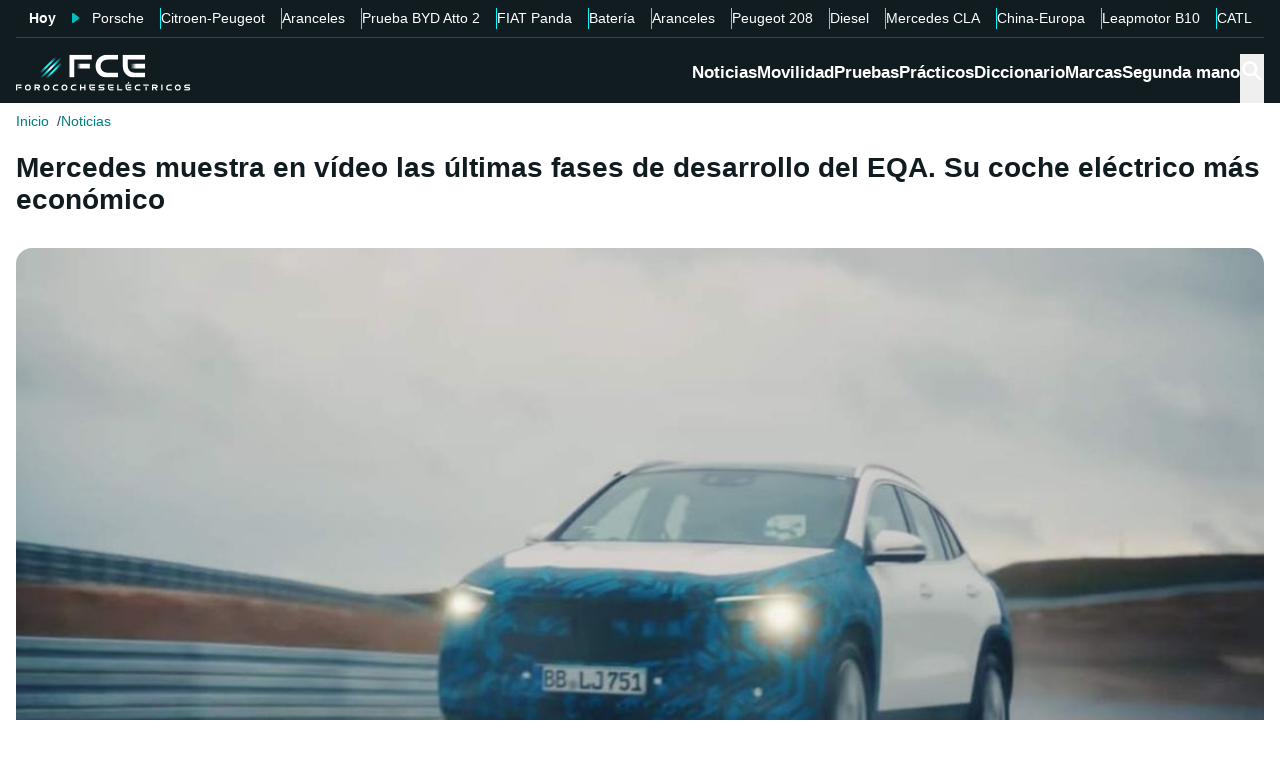

--- FILE ---
content_type: text/html; charset=utf-8
request_url: https://forococheselectricos.com/2020/11/mercedes-eqa-su-coche-electrico-mas-economico.html
body_size: 28744
content:
<!DOCTYPE html><html lang="es"><head><meta charSet="utf-8"/><meta name="viewport" content="width=device-width, initial-scale=1"/><link rel="preload" as="image" imageSrcSet="https://images.forococheselectricos.com/image/l/393w/wp-content/uploads/2020/11/Captura-de-pantalla-2020-11-18-a-las-11.09.36.jpg 393w, https://images.forococheselectricos.com/image/l/450w/wp-content/uploads/2020/11/Captura-de-pantalla-2020-11-18-a-las-11.09.36.jpg 450w, https://images.forococheselectricos.com/image/l/640w/wp-content/uploads/2020/11/Captura-de-pantalla-2020-11-18-a-las-11.09.36.jpg 640w, https://images.forococheselectricos.com/image/l/800w/wp-content/uploads/2020/11/Captura-de-pantalla-2020-11-18-a-las-11.09.36.jpg 800w, https://images.forococheselectricos.com/image/l/1100w/wp-content/uploads/2020/11/Captura-de-pantalla-2020-11-18-a-las-11.09.36.jpg 1100w, https://images.forococheselectricos.com/image/l/1320w/wp-content/uploads/2020/11/Captura-de-pantalla-2020-11-18-a-las-11.09.36.jpg 1320w" imageSizes="(max-width: 992px) 100vw, 1100px"/><link rel="preload" href="https://press.forococheselectricos.com/api/error/ipixel_n_fce_21883.png" as="image"/><link rel="stylesheet" href="/_next/static/chunks/0c48204c4e297da2.css" data-precedence="next"/><link rel="stylesheet" href="/_next/static/chunks/ba6c18c526f55e2a.css" data-precedence="next"/><link rel="stylesheet" href="/_next/static/chunks/345959b03f85b156.css" data-precedence="next"/><link rel="stylesheet" href="/_next/static/chunks/bba3eb28c1bf5b5b.css" data-precedence="next"/><link rel="stylesheet" href="/_next/static/chunks/2d6f283640d8d007.css" data-precedence="next"/><link rel="stylesheet" href="/_next/static/chunks/89e5a458b4fb5109.css" data-precedence="next"/><link rel="preload" as="script" fetchPriority="low" href="/_next/static/chunks/bd4ab1517efdc1c3.js"/><script src="/_next/static/chunks/4b4714e7f6f426fc.js" async=""></script><script src="/_next/static/chunks/db90bb8e6737bf80.js" async=""></script><script src="/_next/static/chunks/a83010a40c88e84c.js" async=""></script><script src="/_next/static/chunks/turbopack-29f1fb8e305bfb48.js" async=""></script><script src="/_next/static/chunks/ff1a16fafef87110.js" async=""></script><script src="/_next/static/chunks/247eb132b7f7b574.js" async=""></script><script src="/_next/static/chunks/32c52467215250aa.js" async=""></script><script src="/_next/static/chunks/57f9e3ee981b1c70.js" async=""></script><script src="/_next/static/chunks/0ccdb8544a23743c.js" async=""></script><script src="/_next/static/chunks/1d80214a25cfb6b1.js" async=""></script><script src="/_next/static/chunks/64a832dac107e6f8.js" async=""></script><script src="/_next/static/chunks/bd4061e881ae5991.js" async=""></script><script src="/_next/static/chunks/b594e30ab4e35c4d.js" async=""></script><script src="/_next/static/chunks/411eb923f80ecfd8.js" async=""></script><script src="/_next/static/chunks/d61457e4999c0a05.js" async=""></script><script src="/_next/static/chunks/62cdb93b5accf0a2.js" async=""></script><link rel="preload" href="https://cdn.overtracking.com/t/tD9Q8mF79C1rgUevi/" as="script"/><link rel="preload" href="https://cmp.meteored.com/cmp/inline.js" as="script"/><title>Mercedes muestra las últimas fases de desarrollo del EQA. Su coche eléctrico más económico</title><meta name="description" content="Mercedes ha mostrado un vídeo de las últimas fases de desarrollo del EQA. Su coche eléctrico más económico que llegará al mercado en 2021..."/><link rel="author" href="https://forococheselectricos.com/autor/carlos-noya//"/><meta name="author" content="Carlos Noya"/><meta name="creator" content="Carlos Noya"/><meta name="publisher" content="FCE"/><meta name="robots" content="index, follow, max-image-preview:large"/><meta name="category" content="Noticias"/><meta name="twitter:domain" content="forococheselectricos.com"/><meta name="twitter:url" content="https://forococheselectricos.com/2020/11/mercedes-eqa-su-coche-electrico-mas-economico.html"/><meta name="twitter:label1" content="Escrito por"/><meta name="twitter:data1" content="Carlos Noya"/><meta name="twitter:label2" content="Tiempo est. de lectura"/><meta name="twitter:data2" content="3 minutos"/><link rel="canonical" href="https://forococheselectricos.com/2020/11/mercedes-eqa-su-coche-electrico-mas-economico.html"/><link rel="alternate" type="application/rss+xml" title="Últimas noticias de Forococheselectricos.com" href="https://forococheselectricos.com/feed"/><meta property="og:title" content="Mercedes muestra las últimas fases de desarrollo del EQA. Su coche eléctrico más económico"/><meta property="og:description" content="Mercedes ha mostrado un vídeo de las últimas fases de desarrollo del EQA. Su coche eléctrico más económico que llegará al mercado en 2021..."/><meta property="og:url" content="https://forococheselectricos.com/2020/11/mercedes-eqa-su-coche-electrico-mas-economico.html"/><meta property="og:site_name" content="FCE"/><meta property="og:locale" content="es"/><meta property="og:image" content="https://images.forococheselectricos.com/wp-content/uploads/2020/11/Captura-de-pantalla-2020-11-18-a-las-11.09.36.jpg"/><meta property="og:image:width" content="1280"/><meta property="og:image:height" content="634"/><meta property="og:type" content="article"/><meta property="article:published_time" content="2020-11-18T11:14:35+01:00"/><meta property="article:author" content="Carlos Noya"/><meta property="article:section" content="Noticias"/><meta property="article:tag" content="Coches eléctricos"/><meta property="article:tag" content="Mercedes"/><meta property="article:tag" content="Mercedes EQA"/><meta name="twitter:card" content="summary_large_image"/><meta name="twitter:site" content="@foroelectricos"/><meta name="twitter:creator" content="@foroelectricos"/><meta name="twitter:title" content="Mercedes muestra las últimas fases de desarrollo del EQA. Su coche eléctrico más económico"/><meta name="twitter:description" content="Mercedes ha mostrado un vídeo de las últimas fases de desarrollo del EQA. Su coche eléctrico más económico que llegará al mercado en 2021..."/><meta name="twitter:image" content="https://images.forococheselectricos.com/wp-content/uploads/2020/11/Captura-de-pantalla-2020-11-18-a-las-11.09.36.jpg"/><meta name="twitter:image:width" content="1280"/><meta name="twitter:image:height" content="634"/><link rel="icon" href="/favicon.ico?favicon.b2cfa4c6.ico" sizes="48x48" type="image/x-icon"/><link rel="icon" href="/icon.png?icon.4f639bdc.png" sizes="48x48" type="image/png"/><link rel="apple-touch-icon" href="/apple-icon.png?apple-icon.77443fc8.png" sizes="180x180" type="image/png"/><script src="/_next/static/chunks/a6dad97d9634a72d.js" noModule=""></script></head><body><div hidden=""><!--$--><!--/$--></div><div class="Body-module-scss-module__MrbVyG__body-wrapper"><header class="Header-module-scss-module__Auw_dG__header"><div class="Container-module-scss-module__5M3I7q__container"><div dir="ltr" class=" overflow-hidden DeeplinkingNavbar-module-scss-module__odQ11q__deeplinking-navbar DeeplinkingNavbar-module-scss-module__oVbvqa__deeplinking-navbar" style="position:relative;--radix-scroll-area-corner-width:0px;--radix-scroll-area-corner-height:0px"><style>[data-radix-scroll-area-viewport]{scrollbar-width:none;-ms-overflow-style:none;-webkit-overflow-scrolling:touch;}[data-radix-scroll-area-viewport]::-webkit-scrollbar{display:none}</style><div data-radix-scroll-area-viewport="" class="h-full w-full rounded-[inherit] overscroll-contain" style="overflow-x:hidden;overflow-y:hidden"><div style="min-width:100%;display:table"><div class="w-max mx-auto"><nav class="NavList-module-scss-module__OOq4TW__nav-list--separator NavList-module-scss-module__OOq4TW__nav-list--horizontal NavList-module-scss-module__OOq4TW__nav-list--lg DeeplinkingNavbar-module-scss-module__oVbvqa__deeplinking-navbar__nav"><ul class="NavList-module-scss-module__OOq4TW__nav-list__list"><li class="NavList-module-scss-module__OOq4TW__nav-list__list__item DeeplinkingNavbar-module-scss-module__odQ11q__deeplinking-navbar__nav__list__item DeeplinkingNavbar-module-scss-module__oVbvqa__deeplinking-navbar__nav__list__item"><span class="DeeplinkingNavbar-module-scss-module__odQ11q__deeplinking-navbar__nav__list__title">Hoy</span></li><li class="NavList-module-scss-module__OOq4TW__nav-list__list__item DeeplinkingNavbar-module-scss-module__odQ11q__deeplinking-navbar__nav__list__item DeeplinkingNavbar-module-scss-module__oVbvqa__deeplinking-navbar__nav__list__item"><a class="Button-module-scss-module__pf66aq__link Button-module-scss-module__pf66aq__link--text DeeplinkingNavbar-module-scss-module__odQ11q__deeplinking-navbar__nav__list__link" href="https://forococheselectricos.com/noticias/desplome-porsche-china-alarmas-20260116-39556.html">Porsche</a></li><li class="NavList-module-scss-module__OOq4TW__nav-list__list__item DeeplinkingNavbar-module-scss-module__odQ11q__deeplinking-navbar__nav__list__item DeeplinkingNavbar-module-scss-module__oVbvqa__deeplinking-navbar__nav__list__item"><a class="Button-module-scss-module__pf66aq__link Button-module-scss-module__pf66aq__link--text DeeplinkingNavbar-module-scss-module__odQ11q__deeplinking-navbar__nav__list__link" href="https://forococheselectricos.com/noticias/citroen-opel-peugeot-electricos-autonomia-extendida-tecnologia-leapmotor-20260116-39551.html">Citroen-Peugeot</a></li><li class="NavList-module-scss-module__OOq4TW__nav-list__list__item DeeplinkingNavbar-module-scss-module__odQ11q__deeplinking-navbar__nav__list__item DeeplinkingNavbar-module-scss-module__oVbvqa__deeplinking-navbar__nav__list__item"><a class="Button-module-scss-module__pf66aq__link Button-module-scss-module__pf66aq__link--text DeeplinkingNavbar-module-scss-module__odQ11q__deeplinking-navbar__nav__list__link" href="https://forococheselectricos.com/noticias/europa-estudia-ampliar-aranceles-coches-hibridos-chinos-20260116-39553.html">Aranceles</a></li><li class="NavList-module-scss-module__OOq4TW__nav-list__list__item DeeplinkingNavbar-module-scss-module__odQ11q__deeplinking-navbar__nav__list__item DeeplinkingNavbar-module-scss-module__oVbvqa__deeplinking-navbar__nav__list__item"><a class="Button-module-scss-module__pf66aq__link Button-module-scss-module__pf66aq__link--text DeeplinkingNavbar-module-scss-module__odQ11q__deeplinking-navbar__nav__list__link" href="https://forococheselectricos.com/pruebas/probamos-byd-atto-2-comfort-20260115-39488.html">Prueba BYD Atto 2</a></li><li class="NavList-module-scss-module__OOq4TW__nav-list__list__item DeeplinkingNavbar-module-scss-module__odQ11q__deeplinking-navbar__nav__list__item DeeplinkingNavbar-module-scss-module__oVbvqa__deeplinking-navbar__nav__list__item"><a class="Button-module-scss-module__pf66aq__link Button-module-scss-module__pf66aq__link--text DeeplinkingNavbar-module-scss-module__odQ11q__deeplinking-navbar__nav__list__link" href="https://forococheselectricos.com/noticias/nuevo-fiat-panda-tendra-versiones-electricas-20260115-39536.html">FIAT Panda</a></li><li class="NavList-module-scss-module__OOq4TW__nav-list__list__item DeeplinkingNavbar-module-scss-module__odQ11q__deeplinking-navbar__nav__list__item DeeplinkingNavbar-module-scss-module__oVbvqa__deeplinking-navbar__nav__list__item"><a class="Button-module-scss-module__pf66aq__link Button-module-scss-module__pf66aq__link--text DeeplinkingNavbar-module-scss-module__odQ11q__deeplinking-navbar__nav__list__link" href="https://forococheselectricos.com/noticias/bateria-estado-solido-europa-contraataca-china-alianza-sin-precedentes-20260114-39534.html">Batería</a></li><li class="NavList-module-scss-module__OOq4TW__nav-list__list__item DeeplinkingNavbar-module-scss-module__odQ11q__deeplinking-navbar__nav__list__item DeeplinkingNavbar-module-scss-module__oVbvqa__deeplinking-navbar__nav__list__item"><a class="Button-module-scss-module__pf66aq__link Button-module-scss-module__pf66aq__link--text DeeplinkingNavbar-module-scss-module__odQ11q__deeplinking-navbar__nav__list__link" href="https://forococheselectricos.com/noticias/asi-ha-logrado-comision-europea-no-puedas-comprar-coche-electrico-barato-20260113-39507.html">Aranceles</a></li><li class="NavList-module-scss-module__OOq4TW__nav-list__list__item DeeplinkingNavbar-module-scss-module__odQ11q__deeplinking-navbar__nav__list__item DeeplinkingNavbar-module-scss-module__oVbvqa__deeplinking-navbar__nav__list__item"><a class="Button-module-scss-module__pf66aq__link Button-module-scss-module__pf66aq__link--text DeeplinkingNavbar-module-scss-module__odQ11q__deeplinking-navbar__nav__list__link" href="https://forococheselectricos.com/noticias/stellantis-responde-renault-5-renovado-peugeot-e-208-20260113-39506.html">Peugeot 208</a></li><li class="NavList-module-scss-module__OOq4TW__nav-list__list__item DeeplinkingNavbar-module-scss-module__odQ11q__deeplinking-navbar__nav__list__item DeeplinkingNavbar-module-scss-module__oVbvqa__deeplinking-navbar__nav__list__item"><a class="Button-module-scss-module__pf66aq__link Button-module-scss-module__pf66aq__link--text DeeplinkingNavbar-module-scss-module__odQ11q__deeplinking-navbar__nav__list__link" href="https://forococheselectricos.com/noticias/para-2030-muchas-ciudades-no-tendran-donde-repostar-diesel-20260113-39509.html">Diesel</a></li><li class="NavList-module-scss-module__OOq4TW__nav-list__list__item DeeplinkingNavbar-module-scss-module__odQ11q__deeplinking-navbar__nav__list__item DeeplinkingNavbar-module-scss-module__oVbvqa__deeplinking-navbar__nav__list__item"><a class="Button-module-scss-module__pf66aq__link Button-module-scss-module__pf66aq__link--text DeeplinkingNavbar-module-scss-module__odQ11q__deeplinking-navbar__nav__list__link" href="https://forococheselectricos.com/noticias/mercedes-prepara-nuevos-cla-electricos-superar-800-kilometros-autonomia-20260113-39508.html">Mercedes CLA</a></li><li class="NavList-module-scss-module__OOq4TW__nav-list__list__item DeeplinkingNavbar-module-scss-module__odQ11q__deeplinking-navbar__nav__list__item DeeplinkingNavbar-module-scss-module__oVbvqa__deeplinking-navbar__nav__list__item"><a class="Button-module-scss-module__pf66aq__link Button-module-scss-module__pf66aq__link--text DeeplinkingNavbar-module-scss-module__odQ11q__deeplinking-navbar__nav__list__link" href="https://forococheselectricos.com/noticias/problema-no-es-china-sino-europa-anfac-20260113-39505.html">China-Europa</a></li><li class="NavList-module-scss-module__OOq4TW__nav-list__list__item DeeplinkingNavbar-module-scss-module__odQ11q__deeplinking-navbar__nav__list__item DeeplinkingNavbar-module-scss-module__oVbvqa__deeplinking-navbar__nav__list__item"><a class="Button-module-scss-module__pf66aq__link Button-module-scss-module__pf66aq__link--text DeeplinkingNavbar-module-scss-module__odQ11q__deeplinking-navbar__nav__list__link" href="https://forococheselectricos.com/noticias/leapmotor-b10-extensor-autonomia-precio-espana-20260112-39491.html">Leapmotor B10</a></li><li class="NavList-module-scss-module__OOq4TW__nav-list__list__item DeeplinkingNavbar-module-scss-module__odQ11q__deeplinking-navbar__nav__list__item DeeplinkingNavbar-module-scss-module__oVbvqa__deeplinking-navbar__nav__list__item"><a class="Button-module-scss-module__pf66aq__link Button-module-scss-module__pf66aq__link--text DeeplinkingNavbar-module-scss-module__odQ11q__deeplinking-navbar__nav__list__link" href="https://forococheselectricos.com/noticias/catl-acelera-apuesta-baterias-sodio-coches-electricos-20260112-39492.html">CATL</a></li></ul></nav></div></div></div></div></div><div class=""><div class="Container-module-scss-module__5M3I7q__container Header-module-scss-module__Auw_dG__header__primary__container"><button class="Button-module-scss-module__pf66aq__link Header-module-scss-module__Auw_dG__header__primary__container__item Header-module-scss-module__Auw_dG__header__primary__container__item--mobile" title="Menú"><span><svg width="18" height="12" viewBox="0 0 18 12" fill="none" xmlns="http://www.w3.org/2000/svg" style="visibility:visible"><path d="M0 12H18V10H0V12ZM0 7H18V5H0V7ZM0 0V2H18V0H0Z" fill="currentColor"></path></svg></span></button><a class="Button-module-scss-module__pf66aq__link Header-module-scss-module__Auw_dG__header__primary__container__item" href="https://forococheselectricos.com/"><div class="Image-module-scss-module__gObqBW__img-container Image-module-scss-module__gObqBW__img Header-module-scss-module__Auw_dG__header__primary__container__item__logo"><img alt="FCE" loading="lazy" width="500" height="103" decoding="async" data-nimg="1" class="Image-module-scss-module__gObqBW__img" style="color:transparent" src="/_next/static/media/logo-movil-negativo.1365684b.svg"/></div></a><button class="Button-module-scss-module__pf66aq__link Button-module-scss-module__pf66aq__link--text Header-module-scss-module__Auw_dG__header__primary__container__item Header-module-scss-module__Auw_dG__header__primary__container__item--search-btn" title="Buscar"><span><span class="Icon-module-scss-module__hBuB-a__icon Icon-module-scss-module__hBuB-a__icon--md"><svg stroke="currentColor" fill="currentColor" stroke-width="0" viewBox="0 0 512 512"><path d="M464 428 339.92 303.9a160.48 160.48 0 0 0 30.72-94.58C370.64 120.37 298.27 48 209.32 48S48 120.37 48 209.32s72.37 161.32 161.32 161.32a160.48 160.48 0 0 0 94.58-30.72L428 464zM209.32 319.69a110.38 110.38 0 1 1 110.37-110.37 110.5 110.5 0 0 1-110.37 110.37z"></path></svg></span></span></button><nav class="NavList-module-scss-module__OOq4TW__nav-list NavList-module-scss-module__OOq4TW__nav-list--horizontal NavList-module-scss-module__OOq4TW__nav-list--xl HeaderNavbar-module-scss-module__NAw_0W__header-navbar Header-module-scss-module__Auw_dG__header__primary__container__item__navbar"><ul class="NavList-module-scss-module__OOq4TW__nav-list__list HeaderNavbar-module-scss-module__NAw_0W__header-navbar__list"><li class="NavList-module-scss-module__OOq4TW__nav-list__list__item HeaderNavbar-module-scss-module__NAw_0W__header-navbar__item"><a class="Button-module-scss-module__pf66aq__link HeaderNavbar-module-scss-module__NAw_0W__header-navbar__item__link " href="https://forococheselectricos.com/noticias/">Noticias</a></li><li class="NavList-module-scss-module__OOq4TW__nav-list__list__item HeaderNavbar-module-scss-module__NAw_0W__header-navbar__item"><a class="Button-module-scss-module__pf66aq__link HeaderNavbar-module-scss-module__NAw_0W__header-navbar__item__link " href="https://forococheselectricos.com/movilidad/">Movilidad</a></li><li class="NavList-module-scss-module__OOq4TW__nav-list__list__item HeaderNavbar-module-scss-module__NAw_0W__header-navbar__item"><a class="Button-module-scss-module__pf66aq__link HeaderNavbar-module-scss-module__NAw_0W__header-navbar__item__link " href="https://forococheselectricos.com/pruebas/">Pruebas</a></li><li class="NavList-module-scss-module__OOq4TW__nav-list__list__item HeaderNavbar-module-scss-module__NAw_0W__header-navbar__item"><a class="Button-module-scss-module__pf66aq__link HeaderNavbar-module-scss-module__NAw_0W__header-navbar__item__link " href="https://forococheselectricos.com/practicos/">Prácticos</a></li><li class="NavList-module-scss-module__OOq4TW__nav-list__list__item HeaderNavbar-module-scss-module__NAw_0W__header-navbar__item"><a class="Button-module-scss-module__pf66aq__link HeaderNavbar-module-scss-module__NAw_0W__header-navbar__item__link " href="https://forococheselectricos.com/diccionario/">Diccionario</a></li><li class="NavList-module-scss-module__OOq4TW__nav-list__list__item HeaderNavbar-module-scss-module__NAw_0W__header-navbar__item"><a class="Button-module-scss-module__pf66aq__link HeaderNavbar-module-scss-module__NAw_0W__header-navbar__item__link " href="https://forococheselectricos.com/marcas/" title="Marcas de coches eléctricos">Marcas</a></li><li class="NavList-module-scss-module__OOq4TW__nav-list__list__item HeaderNavbar-module-scss-module__NAw_0W__header-navbar__item"><a class="Button-module-scss-module__pf66aq__link HeaderNavbar-module-scss-module__NAw_0W__header-navbar__item__link " href="https://forococheselectricos.com/coches/segunda-mano/">Segunda mano</a></li></ul></nav></div></div></header><main class="Main-module-scss-module__SgJCQW__layout"><section class="Container-module-scss-module__5M3I7q__container"><div dir="ltr" class=" overflow-hidden ContentHeader-module-scss-module__a42t6q__content-header__breadcrumb" style="position:relative;--radix-scroll-area-corner-width:0px;--radix-scroll-area-corner-height:0px"><style>[data-radix-scroll-area-viewport]{scrollbar-width:none;-ms-overflow-style:none;-webkit-overflow-scrolling:touch;}[data-radix-scroll-area-viewport]::-webkit-scrollbar{display:none}</style><div data-radix-scroll-area-viewport="" class="h-full w-full rounded-[inherit] overscroll-contain" style="overflow-x:hidden;overflow-y:hidden"><div style="min-width:100%;display:table"><div class="w-max"><script type="application/ld+json">{"@context":"https://schema.org","@type":"BreadcrumbList","itemListElement":[{"@type":"ListItem","position":1,"name":"Inicio","item":"https://forococheselectricos.com/"},{"@type":"ListItem","position":2,"name":"Noticias","item":"https://forococheselectricos.com/noticias/"}]}</script><nav class="NavList-module-scss-module__OOq4TW__nav-list NavList-module-scss-module__OOq4TW__nav-list--horizontal Breadcrumb-module-scss-module__1-71lW__breadcrumb__nav"><ul class="NavList-module-scss-module__OOq4TW__nav-list__list"><li class="NavList-module-scss-module__OOq4TW__nav-list__list__item Breadcrumb-module-scss-module__1-71lW__breadcrumb__nav__list__item"><a class="Button-module-scss-module__pf66aq__link" href="https://forococheselectricos.com/">Inicio</a></li><li class="NavList-module-scss-module__OOq4TW__nav-list__list__item Breadcrumb-module-scss-module__1-71lW__breadcrumb__nav__list__item"><a class="Button-module-scss-module__pf66aq__link" href="https://forococheselectricos.com/noticias/">Noticias</a></li></ul></nav></div></div></div></div></section><div class="Container-module-scss-module__5M3I7q__container News-module-scss-module___DXU2a__news__header-container"><div class="NewsHeader-module-scss-module__Ad8uga__news-header News-module-scss-module___DXU2a__news__header"><h1 class="Title-module-scss-module__m8dToW__title Title-module-scss-module__m8dToW__title--lg NewsHeader-module-scss-module__Ad8uga__news-header__title"><span>Mercedes muestra en vídeo las últimas fases de desarrollo del EQA. Su coche eléctrico más económico</span></h1></div><div class="ContentImage-module-scss-module__BCFH-q__content-image"><figure class="Figure-module-scss-module__G-incq__figure-container"><div class="FullWidthContainerContentWrapper-module-scss-module__p0k4iW__full-width-content-wrapper FullWidthContainerContentWrapper-module-scss-module__p0k4iW__full-width-content-wrapper--mobile"><div class="Image-module-scss-module__gObqBW__img-container Image-module-scss-module__gObqBW__img ContentImage-module-scss-module__BCFH-q__content-image__container img-container Figure-module-scss-module__G-incq__figure-container__img-container"><img alt="Mercedes muestra en vídeo las últimas fases de desarrollo del EQA. Su coche eléctrico más económico" width="1280" height="634" decoding="async" data-nimg="1" class="Image-module-scss-module__gObqBW__img" style="color:transparent" sizes="(max-width: 992px) 100vw, 1100px" srcSet="https://images.forococheselectricos.com/image/l/393w/wp-content/uploads/2020/11/Captura-de-pantalla-2020-11-18-a-las-11.09.36.jpg 393w, https://images.forococheselectricos.com/image/l/450w/wp-content/uploads/2020/11/Captura-de-pantalla-2020-11-18-a-las-11.09.36.jpg 450w, https://images.forococheselectricos.com/image/l/640w/wp-content/uploads/2020/11/Captura-de-pantalla-2020-11-18-a-las-11.09.36.jpg 640w, https://images.forococheselectricos.com/image/l/800w/wp-content/uploads/2020/11/Captura-de-pantalla-2020-11-18-a-las-11.09.36.jpg 800w, https://images.forococheselectricos.com/image/l/1100w/wp-content/uploads/2020/11/Captura-de-pantalla-2020-11-18-a-las-11.09.36.jpg 1100w, https://images.forococheselectricos.com/image/l/1320w/wp-content/uploads/2020/11/Captura-de-pantalla-2020-11-18-a-las-11.09.36.jpg 1320w" src="https://images.forococheselectricos.com/image/l/1320w/wp-content/uploads/2020/11/Captura-de-pantalla-2020-11-18-a-las-11.09.36.jpg"/></div></div></figure></div><div class="AdContainer-module-scss-module__k_Ejvq__ad-unit-section AdContainer-module-scss-module__k_Ejvq__ad-unit-section--out-of-page AdContainer-module-scss-module__k_Ejvq__ad-unit-section--vertical AdContainer-module-scss-module__k_Ejvq__ad-unit-section--sticky"><div class="AdContainer-module-scss-module__k_Ejvq__ad-unit"><div class="AdContainer-module-scss-module__k_Ejvq__ad-unit__banner"><div class="w-full flex justify-center"></div></div></div></div><div class="AdContainer-module-scss-module__k_Ejvq__ad-unit-section AdContainer-module-scss-module__k_Ejvq__ad-unit-section--in-page AdContainer-module-scss-module__k_Ejvq__ad-unit-section--fixed AdContainer-module-scss-module__k_Ejvq__ad-unit-section--horizontal AdContainer-module-scss-module__k_Ejvq__ad-unit-section--desktop"><div class="AdContainer-module-scss-module__k_Ejvq__ad-unit"><div class="AdContainer-module-scss-module__k_Ejvq__ad-unit__banner"><div class="w-full flex justify-center"></div></div></div></div></div><div class="Container-module-scss-module__5M3I7q__container"><div class="Columns-module-scss-module__HvK1wq__columns"><div class="Columns-module-scss-module__HvK1wq__columns__column"><div class="Author-module-scss-module__fSlxOW__author"><div class="Author-module-scss-module__fSlxOW__author__main"><div class="Author-module-scss-module__fSlxOW__author__main__author"><div class="Image-module-scss-module__gObqBW__img-container Image-module-scss-module__gObqBW__img Image-module-scss-module__gObqBW__img-container--avatar Author-module-scss-module__fSlxOW__author__main__author__avatar"><img alt="Carlos Noya" loading="lazy" width="400" height="400" decoding="async" data-nimg="1" class="Image-module-scss-module__gObqBW__img" style="color:transparent" sizes="40px" srcSet="https://images.forococheselectricos.com/image/l/150w/autores/profile/carlos-noya.png 150w, https://images.forococheselectricos.com/image/l/250w/autores/profile/carlos-noya.png 250w, https://images.forococheselectricos.com/image/l/393w/autores/profile/carlos-noya.png 393w, https://images.forococheselectricos.com/image/l/450w/autores/profile/carlos-noya.png 450w, https://images.forococheselectricos.com/image/l/640w/autores/profile/carlos-noya.png 640w, https://images.forococheselectricos.com/image/l/800w/autores/profile/carlos-noya.png 800w, https://images.forococheselectricos.com/image/l/1100w/autores/profile/carlos-noya.png 1100w, https://images.forococheselectricos.com/image/l/1320w/autores/profile/carlos-noya.png 1320w" src="https://images.forococheselectricos.com/image/l/1320w/autores/profile/carlos-noya.png"/></div><div class="Author-module-scss-module__fSlxOW__author__main__author__text"><a class="Button-module-scss-module__pf66aq__link Author-module-scss-module__fSlxOW__author__main__author__text__name" href="https://forococheselectricos.com/autor/carlos-noya/" title="Carlos Noya">Carlos Noya</a><a class="Button-module-scss-module__pf66aq__link Button-module-scss-module__pf66aq__button--xs Author-module-scss-module__fSlxOW__author__main__author__text__x" href="/cdn-cgi/l/email-protection#abc8cad9c7c4d8c5c4d2caebcdc4d9c4c8c4c8c3ced8cec7cec8dfd9c2c8c4d885c8c4c6" title="por Email" rel="nofollow" target="_blank"><span class="__cf_email__" data-cfemail="4d2e2c3f21223e2322342c0d2b223f222e222e25283e2821282e393f242e223e632e2220">[email&#160;protected]</span></a></div></div><div class="Author-module-scss-module__fSlxOW__author__main__extra"><div class="Author-module-scss-module__fSlxOW__author__main__extra__dates"><p class="flex items-center justify-end"><span class="Icon-module-scss-module__hBuB-a__icon Icon-module-scss-module__hBuB-a__icon--xs mr-1"><svg fill="currentColor" viewBox="0 0 24 24" xmlns="http://www.w3.org/2000/svg"><path d="M12.5 7.25a.75.75 0 0 0-1.5 0v5.5c0 .27.144.518.378.651l3.5 2a.75.75 0 0 0 .744-1.302L12.5 12.315V7.25Z"></path><path d="M12 1c6.075 0 11 4.925 11 11s-4.925 11-11 11S1 18.075 1 12 5.925 1 12 1ZM2.5 12a9.5 9.5 0 0 0 9.5 9.5 9.5 9.5 0 0 0 9.5-9.5A9.5 9.5 0 0 0 12 2.5 9.5 9.5 0 0 0 2.5 12Z"></path></svg></span>Publicado<!-- -->:<!-- --> <!-- -->18/11/2020 11:14</p><p class="Author-module-scss-module__fSlxOW__author__main__extra__read-time flex items-center justify-end"><span class="Icon-module-scss-module__hBuB-a__icon Icon-module-scss-module__hBuB-a__icon--xs mr-1"><svg fill="currentColor" viewBox="0 0 24 24" xmlns="http://www.w3.org/2000/svg"><g id="Timer"><g><path d="M2.336,9.685A9.934,9.934,0,0,0,13.592,21.808,9.931,9.931,0,0,0,20.708,7.23,10.046,10.046,0,0,0,12,2.072a.507.507,0,0,0-.5.5v4.2a.5.5,0,0,0,1,0v-4.2l-.5.5a8.935,8.935,0,0,1,8.433,11.892A8.938,8.938,0,0,1,6.468,19.027,9.041,9.041,0,0,1,3.3,9.951c.142-.627-.822-.9-.964-.266Z"></path><path d="M7.4,8.117a.5.5,0,0,1,.707-.707l4.243,4.242h0a.5.5,0,0,1-.707.707Z"></path></g></g></svg></span>3<!-- --> <!-- -->min. lectura</p></div></div></div><div class="Author-module-scss-module__fSlxOW__author__actions"><div class="Author-module-scss-module__fSlxOW__author__actions__group"><button class="Button-module-scss-module__pf66aq__link Button-module-scss-module__pf66aq__link--text"><span><span class="Author-module-scss-module__fSlxOW__author__actions__comments"><span class="Icon-module-scss-module__hBuB-a__icon Icon-module-scss-module__hBuB-a__icon--sm"><svg stroke="currentColor" fill="currentColor" stroke-width="0" viewBox="0 0 24 24" height="200px" width="200px" xmlns="http://www.w3.org/2000/svg"><path d="M1.75 1h12.5c.966 0 1.75.784 1.75 1.75v9.5A1.75 1.75 0 0 1 14.25 14H8.061l-2.574 2.573A1.458 1.458 0 0 1 3 15.543V14H1.75A1.75 1.75 0 0 1 0 12.25v-9.5C0 1.784.784 1 1.75 1ZM1.5 2.75v9.5c0 .138.112.25.25.25h2a.75.75 0 0 1 .75.75v2.19l2.72-2.72a.749.749 0 0 1 .53-.22h6.5a.25.25 0 0 0 .25-.25v-9.5a.25.25 0 0 0-.25-.25H1.75a.25.25 0 0 0-.25.25Z"></path><path d="M22.5 8.75a.25.25 0 0 0-.25-.25h-3.5a.75.75 0 0 1 0-1.5h3.5c.966 0 1.75.784 1.75 1.75v9.5A1.75 1.75 0 0 1 22.25 20H21v1.543a1.457 1.457 0 0 1-2.487 1.03L15.939 20H10.75A1.75 1.75 0 0 1 9 18.25v-1.465a.75.75 0 0 1 1.5 0v1.465c0 .138.112.25.25.25h5.5a.75.75 0 0 1 .53.22l2.72 2.72v-2.19a.75.75 0 0 1 .75-.75h2a.25.25 0 0 0 .25-.25v-9.5Z"></path></svg></span><a class="Button-module-scss-module__pf66aq__link Button-module-scss-module__pf66aq__link--text disqus-comment-count" href="https://forococheselectricos.com/2020/11/mercedes-eqa-su-coche-electrico-mas-economico.html#disqus_thread">...</a></span></span></button></div><div class="Author-module-scss-module__fSlxOW__author__actions__group"><button class="Button-module-scss-module__pf66aq__link Button-module-scss-module__pf66aq__link--text Author-module-scss-module__fSlxOW__author__actions__share" title="Compartir esta noticia" type="button" aria-haspopup="dialog" aria-expanded="false" aria-controls="radix-_R_ak59aav5ubr5ufb_" data-state="closed"><span><span class="Icon-module-scss-module__hBuB-a__icon Icon-module-scss-module__hBuB-a__icon--sm"><svg stroke="currentColor" fill="currentColor" stroke-width="0" viewBox="0 0 24 24" height="200px" width="200px" xmlns="http://www.w3.org/2000/svg"><path fill="none" d="M0 0h24v24H0V0z"></path><path d="M18 16.08c-.76 0-1.44.3-1.96.77L8.91 12.7c.05-.23.09-.46.09-.7s-.04-.47-.09-.7l7.05-4.11c.54.5 1.25.81 2.04.81 1.66 0 3-1.34 3-3s-1.34-3-3-3-3 1.34-3 3c0 .24.04.47.09.7L8.04 9.81C7.5 9.31 6.79 9 6 9c-1.66 0-3 1.34-3 3s1.34 3 3 3c.79 0 1.5-.31 2.04-.81l7.12 4.16c-.05.21-.08.43-.08.65 0 1.61 1.31 2.92 2.92 2.92s2.92-1.31 2.92-2.92c0-1.61-1.31-2.92-2.92-2.92zM18 4c.55 0 1 .45 1 1s-.45 1-1 1-1-.45-1-1 .45-1 1-1zM6 13c-.55 0-1-.45-1-1s.45-1 1-1 1 .45 1 1-.45 1-1 1zm12 7.02c-.55 0-1-.45-1-1s.45-1 1-1 1 .45 1 1-.45 1-1 1z"></path></svg></span></span></button></div></div></div><div class="NewsContent-module-scss-module__6_SHrq__news-content News-module-scss-module___DXU2a__news__content news__content"><p class="Paragraph-module-scss-module__YTaiWG__paragraph">De momento la oferta de <strong>Mercedes-Benz</strong> en el sector del <strong>coche eléctrico</strong> se limita al EQC. Un SUV de lujo que ha supuesto la primera propuesta de la nueva era después de los experimentos con Smart y el Clase B ED. Ahora el fabricante alemán ultima los trabajos de desarrollo de una de sus próximas propuestas, que supondrá atacar segmentos más pequeños y económicos de la mano de un <strong>Mercedes EQA</strong> que nos ha mostrado con algo menos de camuflaje.</p><div class="AdContainer-module-scss-module__k_Ejvq__ad-unit-section AdContainer-module-scss-module__k_Ejvq__ad-unit-section--in-page AdContainer-module-scss-module__k_Ejvq__ad-unit-section--fixed AdContainer-module-scss-module__k_Ejvq__ad-unit-section--vertical AdContainer-module-scss-module__k_Ejvq__ad-unit-section--sticky AdContainer-module-scss-module__k_Ejvq__ad-unit-section--mobile" style="max-width:640px;margin:auto"><div class="AdContainer-module-scss-module__k_Ejvq__ad-unit"><div class="AdContainer-module-scss-module__k_Ejvq__ad-unit__banner"><div class="w-full flex justify-center"></div></div></div></div><p class="Paragraph-module-scss-module__YTaiWG__paragraph">El vídeo publicado por la marca alemana nos muestra los trabajos de desarrollo del EQA en el<strong> centro técnico de Immendingen</strong>. Una enorme zona de pruebas en un espacio de 520 hectáreas y 68 kilómetros de carreteras, que cuenta con 30 trazados diferentes que reproducen las condiciones de conducción de múltiples lugares del mundo, desde las carreteras de España, las de Japón, Estados Unidos o Bélgica, y donde los técnicos pueden desarrollar las condiciones dinámicas y mecánicas de los vehículos.</p><div class="AdContainer-module-scss-module__k_Ejvq__ad-unit-section AdContainer-module-scss-module__k_Ejvq__ad-unit-section--in-page AdContainer-module-scss-module__k_Ejvq__ad-unit-section--fixed AdContainer-module-scss-module__k_Ejvq__ad-unit-section--vertical AdContainer-module-scss-module__k_Ejvq__ad-unit-section--sticky AdContainer-module-scss-module__k_Ejvq__ad-unit-section--desktop" style="max-width:640px;margin:auto"><div class="AdContainer-module-scss-module__k_Ejvq__ad-unit"><div class="AdContainer-module-scss-module__k_Ejvq__ad-unit__banner"><div class="w-full flex justify-center"></div></div></div></div><p class="Paragraph-module-scss-module__YTaiWG__paragraph">En el vídeo podemos ver como el EQA se ha librado de parte del camuflaje, que nos deja ver un aspecto más  refinado para un modelo compacto que <strong>se moverá en el segmento de los KIA eNiro y compañía</strong>. También podemos observar que no contará con el techo de cristal infinito tan de moda, manteniendo el convencional con dos cristales, uno en la zona delantera y otro en la trasera.</p>


<div class="mb-0"><div data-mrf-recirculation="FCE - Noticia - Shortcode Galería" class="GalleryPreview-module-scss-module___mMpPa__gallery-preview"><ul class="GalleryPreview-module-scss-module___mMpPa__gallery-preview__list"><li class="GalleryPreview-module-scss-module___mMpPa__gallery-preview__list__item"><a class="Button-module-scss-module__pf66aq__link GalleryPreview-module-scss-module___mMpPa__gallery-preview__list__item__figure" href="#" target="_blank"><figure class="Figure-module-scss-module__G-incq__figure-container GalleryPreview-module-scss-module___mMpPa__gallery-preview__list__item__figure"><div class="Image-module-scss-module__gObqBW__img-container Image-module-scss-module__gObqBW__img Image-module-scss-module__gObqBW__img-container--rounded-md Image-module-scss-module__gObqBW__img-container--fill GalleryPreview-module-scss-module___mMpPa__gallery-preview__list__item__img Figure-module-scss-module__G-incq__figure-container__img-container"><img alt="" loading="lazy" decoding="async" data-nimg="fill" class="Image-module-scss-module__gObqBW__img" style="position:absolute;height:100%;width:100%;left:0;top:0;right:0;bottom:0;object-fit:cover;color:transparent" sizes="(max-width: 992px) 50vw, 450px" srcSet="https://images.forococheselectricos.com/image/l/250w/wp-content/uploads/2020/11/04-mercedes-benz-eqa-and-eqs-getting-ready-for-the-streets-2560x1440-1.jpeg 250w, https://images.forococheselectricos.com/image/l/393w/wp-content/uploads/2020/11/04-mercedes-benz-eqa-and-eqs-getting-ready-for-the-streets-2560x1440-1.jpeg 393w, https://images.forococheselectricos.com/image/l/450w/wp-content/uploads/2020/11/04-mercedes-benz-eqa-and-eqs-getting-ready-for-the-streets-2560x1440-1.jpeg 450w, https://images.forococheselectricos.com/image/l/640w/wp-content/uploads/2020/11/04-mercedes-benz-eqa-and-eqs-getting-ready-for-the-streets-2560x1440-1.jpeg 640w, https://images.forococheselectricos.com/image/l/800w/wp-content/uploads/2020/11/04-mercedes-benz-eqa-and-eqs-getting-ready-for-the-streets-2560x1440-1.jpeg 800w, https://images.forococheselectricos.com/image/l/1100w/wp-content/uploads/2020/11/04-mercedes-benz-eqa-and-eqs-getting-ready-for-the-streets-2560x1440-1.jpeg 1100w, https://images.forococheselectricos.com/image/l/1320w/wp-content/uploads/2020/11/04-mercedes-benz-eqa-and-eqs-getting-ready-for-the-streets-2560x1440-1.jpeg 1320w" src="https://images.forococheselectricos.com/image/l/1320w/wp-content/uploads/2020/11/04-mercedes-benz-eqa-and-eqs-getting-ready-for-the-streets-2560x1440-1.jpeg"/></div></figure></a></li><li class="GalleryPreview-module-scss-module___mMpPa__gallery-preview__list__item"><a class="Button-module-scss-module__pf66aq__link GalleryPreview-module-scss-module___mMpPa__gallery-preview__list__item__figure" href="#" target="_blank"><figure class="Figure-module-scss-module__G-incq__figure-container GalleryPreview-module-scss-module___mMpPa__gallery-preview__list__item__figure"><div class="Image-module-scss-module__gObqBW__img-container Image-module-scss-module__gObqBW__img Image-module-scss-module__gObqBW__img-container--rounded-md Image-module-scss-module__gObqBW__img-container--fill GalleryPreview-module-scss-module___mMpPa__gallery-preview__list__item__img Figure-module-scss-module__G-incq__figure-container__img-container"><img alt="" loading="lazy" decoding="async" data-nimg="fill" class="Image-module-scss-module__gObqBW__img" style="position:absolute;height:100%;width:100%;left:0;top:0;right:0;bottom:0;object-fit:cover;color:transparent" sizes="(max-width: 992px) 50vw, 450px" srcSet="https://images.forococheselectricos.com/image/l/250w/wp-content/uploads/2020/11/Captura-de-pantalla-2020-11-18-a-las-11.09.05.jpg 250w, https://images.forococheselectricos.com/image/l/393w/wp-content/uploads/2020/11/Captura-de-pantalla-2020-11-18-a-las-11.09.05.jpg 393w, https://images.forococheselectricos.com/image/l/450w/wp-content/uploads/2020/11/Captura-de-pantalla-2020-11-18-a-las-11.09.05.jpg 450w, https://images.forococheselectricos.com/image/l/640w/wp-content/uploads/2020/11/Captura-de-pantalla-2020-11-18-a-las-11.09.05.jpg 640w, https://images.forococheselectricos.com/image/l/800w/wp-content/uploads/2020/11/Captura-de-pantalla-2020-11-18-a-las-11.09.05.jpg 800w, https://images.forococheselectricos.com/image/l/1100w/wp-content/uploads/2020/11/Captura-de-pantalla-2020-11-18-a-las-11.09.05.jpg 1100w, https://images.forococheselectricos.com/image/l/1320w/wp-content/uploads/2020/11/Captura-de-pantalla-2020-11-18-a-las-11.09.05.jpg 1320w" src="https://images.forococheselectricos.com/image/l/1320w/wp-content/uploads/2020/11/Captura-de-pantalla-2020-11-18-a-las-11.09.05.jpg"/></div></figure></a></li><li class="GalleryPreview-module-scss-module___mMpPa__gallery-preview__list__item"><a class="Button-module-scss-module__pf66aq__link GalleryPreview-module-scss-module___mMpPa__gallery-preview__list__item__figure" href="#" target="_blank"><figure class="Figure-module-scss-module__G-incq__figure-container GalleryPreview-module-scss-module___mMpPa__gallery-preview__list__item__figure"><div class="Image-module-scss-module__gObqBW__img-container Image-module-scss-module__gObqBW__img Image-module-scss-module__gObqBW__img-container--rounded-md Image-module-scss-module__gObqBW__img-container--fill GalleryPreview-module-scss-module___mMpPa__gallery-preview__list__item__img Figure-module-scss-module__G-incq__figure-container__img-container"><img alt="" loading="lazy" decoding="async" data-nimg="fill" class="Image-module-scss-module__gObqBW__img" style="position:absolute;height:100%;width:100%;left:0;top:0;right:0;bottom:0;object-fit:cover;color:transparent" sizes="(max-width: 992px) 50vw, 450px" srcSet="https://images.forococheselectricos.com/image/l/250w/wp-content/uploads/2020/11/Captura-de-pantalla-2020-11-18-a-las-11.09.36.jpg 250w, https://images.forococheselectricos.com/image/l/393w/wp-content/uploads/2020/11/Captura-de-pantalla-2020-11-18-a-las-11.09.36.jpg 393w, https://images.forococheselectricos.com/image/l/450w/wp-content/uploads/2020/11/Captura-de-pantalla-2020-11-18-a-las-11.09.36.jpg 450w, https://images.forococheselectricos.com/image/l/640w/wp-content/uploads/2020/11/Captura-de-pantalla-2020-11-18-a-las-11.09.36.jpg 640w, https://images.forococheselectricos.com/image/l/800w/wp-content/uploads/2020/11/Captura-de-pantalla-2020-11-18-a-las-11.09.36.jpg 800w, https://images.forococheselectricos.com/image/l/1100w/wp-content/uploads/2020/11/Captura-de-pantalla-2020-11-18-a-las-11.09.36.jpg 1100w, https://images.forococheselectricos.com/image/l/1320w/wp-content/uploads/2020/11/Captura-de-pantalla-2020-11-18-a-las-11.09.36.jpg 1320w" src="https://images.forococheselectricos.com/image/l/1320w/wp-content/uploads/2020/11/Captura-de-pantalla-2020-11-18-a-las-11.09.36.jpg"/><div class="Image-module-scss-module__gObqBW__img Image-module-scss-module__gObqBW__img-container__overlay"><div class="Figure-module-scss-module__G-incq__img-tag--center Figure-module-scss-module__G-incq__img-tag"><a class="Button-module-scss-module__pf66aq__button Button-module-scss-module__pf66aq__button--lg Button-module-scss-module__pf66aq__button--circle GalleryPreview-module-scss-module___mMpPa__gallery-preview__list__item__tag" href="#"><span class="Icon-module-scss-module__hBuB-a__icon Icon-module-scss-module__hBuB-a__icon--md"><svg xmlns="http://www.w3.org/2000/svg" width="20" height="20" viewBox="0 0 20 20" fill="none"><path d="M18 2V14H6V2H18ZM18 0H6C4.9 0 4 0.9 4 2V14C4 15.1 4.9 16 6 16H18C19.1 16 20 15.1 20 14V2C20 0.9 19.1 0 18 0ZM9.5 9.67L11.19 11.93L13.67 8.83L17 13H7L9.5 9.67ZM0 4V18C0 19.1 0.9 20 2 20H16V18H2V4H0Z" fill="currentColor"></path></svg></span></a></div></div></div></figure></a></li></ul></div></div>


<p class="Paragraph-module-scss-module__YTaiWG__paragraph">En este vídeo también podemos observar que<strong> el diseño del EQA será algo más redondeado que el EQB</strong>. Principalmente en la parte trasera. Algo que posiblemente dará como resultado un aspecto bastante más atractivo. El fabricante ha realizado algunos cambios en el aspecto respecto al prototipo original, añadiendo unos faros delanteros similares a los del EQS. Unas modificaciones habituales entre el concepto y el modelo final.</p><p class="Paragraph-module-scss-module__YTaiWG__paragraph">Su potencia será de 150 kW (204 CV) con tracción delantera, mientras que la batería será un pack de unos 70 kWh de capacidad, gracias al cual <strong>el modelo rondará los 450 km de autonomía bajo el ciclo de homologación europeo WLTP</strong> (es decir, superará los 416 km WLTP del superior EQC). Dispondrá de carga rápida en corriente continua, lo que le permitirá recuperar el 80% en unos 30 minutos.</p><span class="MobileContainer-module-scss-module__CPip7G__mobile-container"><div class="AdContainer-module-scss-module__k_Ejvq__ad-unit-section AdContainer-module-scss-module__k_Ejvq__ad-unit-section--in-page AdContainer-module-scss-module__k_Ejvq__ad-unit-section--fixed AdContainer-module-scss-module__k_Ejvq__ad-unit-section--vertical AdContainer-module-scss-module__k_Ejvq__ad-unit-section--sticky AdContainer-module-scss-module__k_Ejvq__ad-unit-section--mobile"><div class="AdContainer-module-scss-module__k_Ejvq__ad-unit"><div class="AdContainer-module-scss-module__k_Ejvq__ad-unit__banner"><div class="w-full flex justify-center"></div></div></div></div></span><p class="Paragraph-module-scss-module__YTaiWG__paragraph">Un modelo que llegará para plantar cara a propuestas como el <strong>Volkswagen ID.4, Volvo XC40 Recharge P8 o el Lexus UX300e</strong>, con un cuerpo algo más compacto y un precio de similares cifras, aunque con toda la calidad y el lujo característico de Mercedes.</p><aside data-mrf-recirculation="FCE - Noticia - Recirculacion Contenido"><nav class="NavList-module-scss-module__OOq4TW__nav-list--separator NavList-module-scss-module__OOq4TW__nav-list--vertical"><ul class="NavList-module-scss-module__OOq4TW__nav-list__list"><li class="NavList-module-scss-module__OOq4TW__nav-list__list__item"><div class="NewsLink-module-scss-module__K3SACa__news-link NewsLink-module-scss-module__K3SACa__news-link--sm"><a class="NewsLink-module-scss-module__K3SACa__news-link__wrapper-link" href="/noticias/ceo-general-motors-revela-gran-problema-hibridos-enchufables-20260116-39560.html"><div class="Image-module-scss-module__gObqBW__img-container Image-module-scss-module__gObqBW__img Image-module-scss-module__gObqBW__img-container--rounded-md NewsLink-module-scss-module__K3SACa__news-link__image"><img figcaption="Los híbridos enchufables son una opción mucho menos sostenible de lo que reflejan las cifras oficiales." alt="&quot;La mayoría no los enchufa&quot;. La CEO de General Motors revela el gran problema de los híbridos enchufables" loading="lazy" width="1280" height="720" decoding="async" data-nimg="1" class="Image-module-scss-module__gObqBW__img" style="color:transparent" sizes="(max-width: 992px) 95vw, 290px" srcSet="https://images.forococheselectricos.com/image/l/393w/wp-content/uploads/2025/05/detailed-shot-of-open-electric-charging-port-with-a-charger-plugged-in-on-left-side-above-the-wheels.jpg 393w, https://images.forococheselectricos.com/image/l/450w/wp-content/uploads/2025/05/detailed-shot-of-open-electric-charging-port-with-a-charger-plugged-in-on-left-side-above-the-wheels.jpg 450w, https://images.forococheselectricos.com/image/l/640w/wp-content/uploads/2025/05/detailed-shot-of-open-electric-charging-port-with-a-charger-plugged-in-on-left-side-above-the-wheels.jpg 640w, https://images.forococheselectricos.com/image/l/800w/wp-content/uploads/2025/05/detailed-shot-of-open-electric-charging-port-with-a-charger-plugged-in-on-left-side-above-the-wheels.jpg 800w, https://images.forococheselectricos.com/image/l/1100w/wp-content/uploads/2025/05/detailed-shot-of-open-electric-charging-port-with-a-charger-plugged-in-on-left-side-above-the-wheels.jpg 1100w, https://images.forococheselectricos.com/image/l/1320w/wp-content/uploads/2025/05/detailed-shot-of-open-electric-charging-port-with-a-charger-plugged-in-on-left-side-above-the-wheels.jpg 1320w" src="https://images.forococheselectricos.com/image/l/1320w/wp-content/uploads/2025/05/detailed-shot-of-open-electric-charging-port-with-a-charger-plugged-in-on-left-side-above-the-wheels.jpg"/></div><div class="NewsLink-module-scss-module__K3SACa__news-link__data"><p class="NewsLink-module-scss-module__K3SACa__news-link__data__title">&quot;La mayoría no los enchufa&quot;. La CEO de General Motors revela el gran problema de los híbridos enchufables</p></div></a></div></li><li class="NavList-module-scss-module__OOq4TW__nav-list__list__item"><div class="NewsLink-module-scss-module__K3SACa__news-link NewsLink-module-scss-module__K3SACa__news-link--sm"><a class="NewsLink-module-scss-module__K3SACa__news-link__wrapper-link" href="/noticias/opel-pospone-manta-20260116-39559.html"><div class="Image-module-scss-module__gObqBW__img-container Image-module-scss-module__gObqBW__img Image-module-scss-module__gObqBW__img-container--rounded-md NewsLink-module-scss-module__K3SACa__news-link__image"><img figcaption="Opel Experimental Concept." alt="Opel no se atreve a repetir lo que hizo Ford con el Capri y pospone el lanzamiento del Manta" loading="lazy" width="1280" height="720" decoding="async" data-nimg="1" class="Image-module-scss-module__gObqBW__img" style="color:transparent" sizes="(max-width: 992px) 95vw, 290px" srcSet="https://images.forococheselectricos.com/image/l/393w/editorial/fbe06e6cc3c4057613fbf1ae1f0e6af73064cb01d82409548246599c78c3bed1.jpeg 393w, https://images.forococheselectricos.com/image/l/450w/editorial/fbe06e6cc3c4057613fbf1ae1f0e6af73064cb01d82409548246599c78c3bed1.jpeg 450w, https://images.forococheselectricos.com/image/l/640w/editorial/fbe06e6cc3c4057613fbf1ae1f0e6af73064cb01d82409548246599c78c3bed1.jpeg 640w, https://images.forococheselectricos.com/image/l/800w/editorial/fbe06e6cc3c4057613fbf1ae1f0e6af73064cb01d82409548246599c78c3bed1.jpeg 800w, https://images.forococheselectricos.com/image/l/1100w/editorial/fbe06e6cc3c4057613fbf1ae1f0e6af73064cb01d82409548246599c78c3bed1.jpeg 1100w, https://images.forococheselectricos.com/image/l/1320w/editorial/fbe06e6cc3c4057613fbf1ae1f0e6af73064cb01d82409548246599c78c3bed1.jpeg 1320w" src="https://images.forococheselectricos.com/image/l/1320w/editorial/fbe06e6cc3c4057613fbf1ae1f0e6af73064cb01d82409548246599c78c3bed1.jpeg"/></div><div class="NewsLink-module-scss-module__K3SACa__news-link__data"><p class="NewsLink-module-scss-module__K3SACa__news-link__data__title">Opel no se atreve a repetir lo que hizo Ford con el Capri y pospone el lanzamiento del Manta</p></div></a></div></li><li class="NavList-module-scss-module__OOq4TW__nav-list__list__item"><div class="NewsLink-module-scss-module__K3SACa__news-link NewsLink-module-scss-module__K3SACa__news-link--sm"><a class="NewsLink-module-scss-module__K3SACa__news-link__wrapper-link" href="/noticias/geely-llega-espana-20260116-39557.html"><div class="Image-module-scss-module__gObqBW__img-container Image-module-scss-module__gObqBW__img Image-module-scss-module__gObqBW__img-container--rounded-md NewsLink-module-scss-module__K3SACa__news-link__image"><img figcaption="Geely venderá en España modelos de gasolina, híbridos, híbridos enchufables y eléctricos." alt="Geely llega a España, una nueva marca china se suma a nuestro mercado" loading="lazy" width="1280" height="720" decoding="async" data-nimg="1" class="Image-module-scss-module__gObqBW__img" style="color:transparent" sizes="(max-width: 992px) 95vw, 290px" srcSet="https://images.forococheselectricos.com/image/l/393w/editorial/813a68b5b8e10f08f2c287b8fec6b908aaa7a992160b9684dbf4d4f855770748.jpeg 393w, https://images.forococheselectricos.com/image/l/450w/editorial/813a68b5b8e10f08f2c287b8fec6b908aaa7a992160b9684dbf4d4f855770748.jpeg 450w, https://images.forococheselectricos.com/image/l/640w/editorial/813a68b5b8e10f08f2c287b8fec6b908aaa7a992160b9684dbf4d4f855770748.jpeg 640w, https://images.forococheselectricos.com/image/l/800w/editorial/813a68b5b8e10f08f2c287b8fec6b908aaa7a992160b9684dbf4d4f855770748.jpeg 800w, https://images.forococheselectricos.com/image/l/1100w/editorial/813a68b5b8e10f08f2c287b8fec6b908aaa7a992160b9684dbf4d4f855770748.jpeg 1100w, https://images.forococheselectricos.com/image/l/1320w/editorial/813a68b5b8e10f08f2c287b8fec6b908aaa7a992160b9684dbf4d4f855770748.jpeg 1320w" src="https://images.forococheselectricos.com/image/l/1320w/editorial/813a68b5b8e10f08f2c287b8fec6b908aaa7a992160b9684dbf4d4f855770748.jpeg"/></div><div class="NewsLink-module-scss-module__K3SACa__news-link__data"><p class="NewsLink-module-scss-module__K3SACa__news-link__data__title">Geely llega a España, una nueva marca china se suma a nuestro mercado</p></div></a></div></li></ul></nav></aside><p class="Paragraph-module-scss-module__YTaiWG__paragraph">Otra alternativa que aumentará la oferta y las posibilidades de los clientes, y que llegará al mercado en la segunda mitad de 2021.</p><span class="DesktopContainer-module-scss-module__GXNXXG__desktop-container"><div class=""><div class="AdContainer-module-scss-module__k_Ejvq__ad-unit-section AdContainer-module-scss-module__k_Ejvq__ad-unit-section--in-page AdContainer-module-scss-module__k_Ejvq__ad-unit-section--fixed-sm AdContainer-module-scss-module__k_Ejvq__ad-unit-section--vertical AdContainer-module-scss-module__k_Ejvq__ad-unit-section--desktop"><div class="AdContainer-module-scss-module__k_Ejvq__ad-unit"><div class="AdContainer-module-scss-module__k_Ejvq__ad-unit__banner"><div class="w-full flex justify-center"></div></div></div></div></div></span><span class="MobileContainer-module-scss-module__CPip7G__mobile-container"><div class="Inread-module-scss-module__t_QwZG__inread--large"><div class="AdContainer-module-scss-module__k_Ejvq__ad-unit-section AdContainer-module-scss-module__k_Ejvq__ad-unit-section--in-page AdContainer-module-scss-module__k_Ejvq__ad-unit-section--fixed-sm AdContainer-module-scss-module__k_Ejvq__ad-unit-section--vertical AdContainer-module-scss-module__k_Ejvq__ad-unit-section--mobile"><div class="AdContainer-module-scss-module__k_Ejvq__ad-unit"><div class="AdContainer-module-scss-module__k_Ejvq__ad-unit__banner"><div class="w-full flex justify-center"></div></div></div></div></div></span><p class="Paragraph-module-scss-module__YTaiWG__paragraph">Fuente | <a class="Button-module-scss-module__pf66aq__link Button-module-scss-module__pf66aq__link--content NewsContent-module-scss-module__6_SHrq__news-content__link" href="https://www.mercedes-benz.com/en/eq/all-electric-models/eqa-and-eqs-getting-ready-for-the-streets/?fbclid=IwAR1HRdjjsHwF7bHMzalKNzrLoCegYJbsCg33xsSJuy5iJWD56AUuQPHpwxc&amp;amp;shortener=true&amp;amp;utm_source=youtube_hq&amp;amp;utm_medium=link&amp;amp;utm_campaign=social-brandhub&amp;amp;utm_term=eq-product&amp;amp;utm_content=ease" rel="noopener noreferrer" target="_blank">Mercedes</a></p>


<div><div class="w-full aspect-video"></div></div></div><span class="MobileContainer-module-scss-module__CPip7G__mobile-container"><div class="Inread-module-scss-module__t_QwZG__inread--large"><div class="AdContainer-module-scss-module__k_Ejvq__ad-unit-section AdContainer-module-scss-module__k_Ejvq__ad-unit-section--in-page AdContainer-module-scss-module__k_Ejvq__ad-unit-section--fixed-sm AdContainer-module-scss-module__k_Ejvq__ad-unit-section--vertical AdContainer-module-scss-module__k_Ejvq__ad-unit-section--mobile"><div class="AdContainer-module-scss-module__k_Ejvq__ad-unit"><div class="AdContainer-module-scss-module__k_Ejvq__ad-unit__banner"><div class="w-full flex justify-center"></div></div></div></div></div></span><div class="News-module-scss-module___DXU2a__news__tags-section"><h4 class="News-module-scss-module___DXU2a__news__tags-section__title">Este artículo trata sobre...</h4><nav class="NavList-module-scss-module__OOq4TW__nav-list NavList-module-scss-module__OOq4TW__nav-list--horizontal" data-mrf-recirculation="FCE - Noticia - Bloque Tags"><ul class="NavList-module-scss-module__OOq4TW__nav-list__list"><li class="NavList-module-scss-module__OOq4TW__nav-list__list__item"><a class="Button-module-scss-module__pf66aq__button Button-module-scss-module__pf66aq__button--tag Tag-module-scss-module__Umizqa__tag" href="https://forococheselectricos.com/tag/coches-electricos">Coches eléctricos</a></li><li class="NavList-module-scss-module__OOq4TW__nav-list__list__item"><a class="Button-module-scss-module__pf66aq__button Button-module-scss-module__pf66aq__button--tag Tag-module-scss-module__Umizqa__tag" href="https://forococheselectricos.com/marcas/mercedes/">Mercedes</a></li><li class="NavList-module-scss-module__OOq4TW__nav-list__list__item"><a class="Button-module-scss-module__pf66aq__button Button-module-scss-module__pf66aq__button--tag Tag-module-scss-module__Umizqa__tag" href="https://forococheselectricos.com/tag/mercedes-eqa">Mercedes EQA</a></li></ul></nav></div><div class="News-module-scss-module___DXU2a__news__end-content"></div><div class="ShareBlock-module-scss-module__y_3nPq__share-block News-module-scss-module___DXU2a__news__share" data-mrf-recirculation="FCE - Noticia - Bloque Compartir"><p class="ShareBlock-module-scss-module__y_3nPq__share-block__title">Compártela en:</p><ul class="ShareBlock-module-scss-module__y_3nPq__share-block__rrss-list"><li><a target="_blank" href="https://api.whatsapp.com/send?text=Mercedes%20muestra%20en%20v%C3%ADdeo%20las%20%C3%BAltimas%20fases%20de%20desarrollo%20del%20EQA.%20Su%20coche%20el%C3%A9ctrico%20m%C3%A1s%20econ%C3%B3mico%20https%3A%2F%2Fforococheselectricos.com%2F2020%2F11%2Fmercedes-eqa-su-coche-electrico-mas-economico.html%3Futm_source%3Dwhatsapp%26utm_medium%3Dshare_button" title="Compartir en Whatsapp"><svg width="32" height="32" viewBox="0 0 32 32" fill="none" xmlns="http://www.w3.org/2000/svg"><path d="M0 16C0 24.8366 7.16344 32 16 32C24.8366 32 32 24.8366 32 16C32 7.16344 24.8366 0 16 0C7.16344 0 0 7.16344 0 16Z" fill="#25D366"></path><path d="M21.6 10.3C20.1 8.8 18.1 8 16 8C11.6 8 8 11.6 8 16C8 17.4 8.40001 18.8 9.10001 20L8 24L12.2 22.9C13.4 23.5 14.7 23.9 16 23.9C20.4 23.9 24 20.3 24 15.9C24 13.8 23.1 11.8 21.6 10.3ZM16 22.6C14.8 22.6 13.6 22.3 12.6 21.7L12.4 21.6L9.89999 22.3L10.6 19.9L10.4 19.6C9.69999 18.5 9.39999 17.3 9.39999 16.1C9.39999 12.5 12.4 9.5 16 9.5C17.8 9.5 19.4 10.2 20.7 11.4C22 12.7 22.6 14.3 22.6 16.1C22.6 19.6 19.7 22.6 16 22.6ZM19.6 17.6C19.4 17.5 18.4 17 18.2 17C18 16.9 17.9 16.9 17.8 17.1C17.7 17.3 17.3 17.7 17.2 17.9C17.1 18 17 18 16.8 18C16.6 17.9 16 17.7 15.2 17C14.6 16.5 14.2 15.8 14.1 15.6C14 15.4 14.1 15.3 14.2 15.2C14.3 15.1 14.4 15 14.5 14.9C14.6 14.8 14.6 14.7 14.7 14.6C14.8 14.5 14.7 14.4 14.7 14.3C14.7 14.2 14.3 13.2 14.1 12.8C14 12.5 13.8 12.5 13.7 12.5C13.6 12.5 13.5 12.5 13.3 12.5C13.2 12.5 13 12.5 12.8 12.7C12.6 12.9 12.1 13.4 12.1 14.4C12.1 15.4 12.8 16.3 12.9 16.5C13 16.6 14.3 18.7 16.3 19.5C18 20.2 18.3 20 18.7 20C19.1 20 19.9 19.5 20 19.1C20.2 18.6 20.2 18.2 20.1 18.2C20 17.7 19.8 17.7 19.6 17.6Z" fill="#fff"></path></svg></a></li><li><a target="_blank" href="https://www.facebook.com/sharer/sharer.php?u=https%3A%2F%2Fforococheselectricos.com%2F2020%2F11%2Fmercedes-eqa-su-coche-electrico-mas-economico.html%3Futm_source%3Dfacebook%26utm_medium%3Dshare_button" title="Compartir en Facebook"><svg width="32" height="32" viewBox="0 0 32 32" fill="none" xmlns="http://www.w3.org/2000/svg"><path d="M0 16C0 24.8366 7.16344 32 16 32C24.8366 32 32 24.8366 32 16C32 7.16344 24.8366 0 16 0C7.16344 0 0 7.16344 0 16Z" fill="#1877F2"></path><path d="M26.5 16.2539C26.5 10.4789 21.775 5.75391 16 5.75391C10.225 5.75391 5.5 10.4789 5.5 16.2539C5.5 21.5039 9.30625 25.8352 14.2937 26.6227V19.2727H11.6687V16.2539H14.2937V13.8914C14.2937 11.2664 15.8688 9.82266 18.2313 9.82266C19.4125 9.82266 20.5938 10.0852 20.5938 10.0852V12.7102H19.2812C17.9688 12.7102 17.575 13.4977 17.575 14.2852V16.2539H20.4625L19.9375 19.2727H17.4438V26.7539C22.6938 25.9664 26.5 21.5039 26.5 16.2539Z" fill="#fff"></path></svg></a></li><li><a target="_blank" href="https://www.linkedin.com/sharing/share-offsite/?url=https%3A%2F%2Fforococheselectricos.com%2F2020%2F11%2Fmercedes-eqa-su-coche-electrico-mas-economico.html%3Futm_source%3Dlinkedin%26utm_medium%3Dshare_button&amp;title=Mercedes%20muestra%20en%20v%C3%ADdeo%20las%20%C3%BAltimas%20fases%20de%20desarrollo%20del%20EQA.%20Su%20coche%20el%C3%A9ctrico%20m%C3%A1s%20econ%C3%B3mico" title="Compartir en Linkedin"><svg xmlns="http://www.w3.org/2000/svg" width="32" height="32" viewBox="0 0 32 32" fill="none"><path fill-rule="evenodd" clip-rule="evenodd" d="M0 16C0 7.16344 7.16344 0 16 0C24.8366 0 32 7.16344 32 16C32 24.8366 24.8366 32 16 32C7.16344 32 0 24.8366 0 16ZM8.2 13.3V24H11.6V13.3H8.2ZM8 9.9C8 11 8.8 11.8 9.9 11.8C11 11.8 11.8 11 11.8 9.9C11.8 8.8 11 8 9.9 8C8.9 8 8 8.8 8 9.9ZM20.6 24H23.8V17.4C23.8 14.1 21.8 13 19.9 13C18.2 13 17 14.1 16.7 14.8V13.3H13.5V24H16.9V18.3C16.9 16.8 17.9 16 18.9 16C19.9 16 20.6 16.5 20.6 18.2V24Z" fill="#2867B2"></path></svg></a></li><li><a target="_blank" href="https://x.com/intent/tweet?url=https%3A%2F%2Fforococheselectricos.com%2F2020%2F11%2Fmercedes-eqa-su-coche-electrico-mas-economico.html%3Futm_source%3Dx%26utm_medium%3Dshare_button&amp;text=Mercedes%20muestra%20en%20v%C3%ADdeo%20las%20%C3%BAltimas%20fases%20de%20desarrollo%20del%20EQA.%20Su%20coche%20el%C3%A9ctrico%20m%C3%A1s%20econ%C3%B3mico&amp;via=foroelectricos" title="Compartir en X"><svg width="32" height="32" viewBox="0 0 32 32" fill="none" xmlns="http://www.w3.org/2000/svg"><rect width="32" height="32" rx="16" fill="#0F1419"></rect><path d="M17.905 14.4695L25.3512 6H23.5869L17.1184 13.3524L11.9558 6H6L13.8086 17.1192L6 26H7.76429L14.591 18.2338L20.0442 26H26L17.905 14.4695ZM15.4877 17.2168L14.6954 16.1089L8.40053 7.30146H11.1108L16.1925 14.412L16.9815 15.5199L23.5861 24.7619H20.8758L15.4877 17.2168Z" fill="#fff"></path></svg></a></li><li><a target="_blank" href="https://bsky.app/intent/compose?text=Mercedes%20muestra%20en%20v%C3%ADdeo%20las%20%C3%BAltimas%20fases%20de%20desarrollo%20del%20EQA.%20Su%20coche%20el%C3%A9ctrico%20m%C3%A1s%20econ%C3%B3mico%0Ahttps%3A%2F%2Fforococheselectricos.com%2F2020%2F11%2Fmercedes-eqa-su-coche-electrico-mas-economico.html%3Futm_source%3Dbluesky%26utm_medium%3Dshare_button" title="Compartir en Bluesky"><svg width="48" height="48" viewBox="0 0 48 48" fill="none" xmlns="http://www.w3.org/2000/svg"><path d="M47.99 24.0008C47.99 36.1223 39.0075 46.1434 27.3384 47.7696C26.2474 47.921 25.1311 48 23.9979 48C22.69 48 21.4056 47.8957 20.1548 47.6939C8.73117 45.8542 0.00585938 35.9458 0.00585938 24.0008C0.00585938 10.7459 10.7486 0 23.9996 0C37.2507 0 47.9934 10.7459 47.9934 24.0008H47.99Z" fill="#1185FE"></path><path d="M23.9939 23.039C22.723 20.5766 19.2756 15.9775 16.0666 13.7137C12.9925 11.5451 11.8169 11.9185 11.0544 12.268C10.1647 12.6731 10.0059 14.0393 10.0059 14.8416C10.0059 15.6439 10.4427 21.4345 10.7366 22.3956C11.6898 25.5888 15.0657 26.6691 18.1795 26.3196C18.3383 26.2958 18.4972 26.272 18.664 26.2561C18.5052 26.2799 18.3383 26.3037 18.1795 26.3196C13.62 26.9948 9.56104 28.6549 14.883 34.5727C20.7293 40.6254 22.8978 33.2779 24.0098 29.5446C25.1219 33.27 26.4008 40.3554 33.0254 34.5727C38.0059 29.5446 34.3917 26.9948 29.8322 26.3196C29.6734 26.3037 29.5066 26.2799 29.3477 26.2561C29.5145 26.2799 29.6734 26.2958 29.8322 26.3196C32.946 26.6691 36.3298 25.5888 37.2751 22.3956C37.561 21.4266 38.0059 15.6439 38.0059 14.8416C38.0059 14.0393 37.847 12.6731 36.9573 12.268C36.1869 11.9185 35.0192 11.5451 31.9452 13.7137C28.7122 15.9854 25.2649 20.5766 23.9939 23.039Z" fill="#fff"></path></svg></a></li></ul></div><div class="News-module-scss-module___DXU2a__news__content useMediaQuery-module-scss-module__MuK6IW__mobile"><div><div class="AdContainer-module-scss-module__k_Ejvq__ad-unit-section AdContainer-module-scss-module__k_Ejvq__ad-unit-section--in-page AdContainer-module-scss-module__k_Ejvq__ad-unit-section--fixed-xs AdContainer-module-scss-module__k_Ejvq__ad-unit-section--horizontal AdContainer-module-scss-module__k_Ejvq__ad-unit-section--mobile"><div class="AdContainer-module-scss-module__k_Ejvq__ad-unit"><div class="AdContainer-module-scss-module__k_Ejvq__ad-unit__banner"><div class="w-full flex justify-center"></div></div></div></div></div></div><div class="News-module-scss-module___DXU2a__news__nativery-first"><div class="LazyLoad"></div></div><section class="News-module-scss-module___DXU2a__news__comments"><span data-mrf-recirculation="FCE - Noticia - Bloque Comentarios" class="Comments-module-scss-module__swCqMG__comments-section-wrapper"><div class="LazyLoad Comments-module-scss-module__swCqMG__comments-section"></div></span></section><div class="AdContainer-module-scss-module__k_Ejvq__ad-unit-section AdContainer-module-scss-module__k_Ejvq__ad-unit-section--in-page AdContainer-module-scss-module__k_Ejvq__ad-unit-section--fixed AdContainer-module-scss-module__k_Ejvq__ad-unit-section--vertical AdContainer-module-scss-module__k_Ejvq__ad-unit-section--sticky AdContainer-module-scss-module__k_Ejvq__ad-unit-section--mobile"><div class="AdContainer-module-scss-module__k_Ejvq__ad-unit"><div class="AdContainer-module-scss-module__k_Ejvq__ad-unit__banner"><div class="w-full flex justify-center"></div></div></div></div><div class="FeaturedArticles-module-scss-module__SpEM1q__featured-articles News-module-scss-module___DXU2a__news__related-section" data-mrf-recirculation="FCE - Noticia - Bloque Relacionadas Links"><div class="FeaturedArticles-module-scss-module__SpEM1q__featured-articles__header"><span class="FeaturedArticles-module-scss-module__SpEM1q__featured-articles__title-wrapper"><span class="Icon-module-scss-module__hBuB-a__icon Icon-module-scss-module__hBuB-a__icon--xl"><svg width="56" height="56" viewBox="0 0 56 56" fill="none" xmlns="http://www.w3.org/2000/svg"><g clip-path="url(#clip0_103_2069)"><path d="M42.0462 1.82855L1.82837 42.0464L4.20472 44.4228L44.4226 4.20491L42.0462 1.82855Z" fill="url(#paint0_radial_103_2069)"></path><path d="M51.7948 11.5772L11.5769 51.7951L13.9533 54.1714L54.1711 13.9536L51.7948 11.5772Z" fill="url(#paint1_radial_103_2069)"></path><path d="M53.6237 4.25892e-05L0.00012207 53.6236L2.37648 56L56 2.3764L53.6237 4.25892e-05Z" fill="url(#paint2_radial_103_2069)"></path></g><defs><radialGradient id="paint0_radial_103_2069" cx="0" cy="0" r="1" gradientUnits="userSpaceOnUse" gradientTransform="translate(23.1011 23.1012) rotate(-45) scale(22.677 13.6062)"><stop offset="0.28" stop-color="#00FFFF"></stop><stop offset="0.84" stop-color="#00FFFF" stop-opacity="0"></stop></radialGradient><radialGradient id="paint1_radial_103_2069" cx="0" cy="0" r="1" gradientUnits="userSpaceOnUse" gradientTransform="translate(32.7807 32.781) rotate(-45) scale(22.677 13.6062)"><stop offset="0.28" stop-color="#00FFFF"></stop><stop offset="0.84" stop-color="#00FFFF" stop-opacity="0"></stop></radialGradient><radialGradient id="paint2_radial_103_2069" cx="0" cy="0" r="1" gradientUnits="userSpaceOnUse" gradientTransform="translate(27.9413 27.9412) rotate(-45) scale(30.236 13.6062)"><stop stop-color="white"></stop><stop offset="0.05" stop-color="#FBFFFF"></stop><stop offset="0.08" stop-color="#F0FFFF"></stop><stop offset="0.12" stop-color="#DDFFFF"></stop><stop offset="0.15" stop-color="#C3FFFF"></stop><stop offset="0.18" stop-color="#A2FFFF"></stop><stop offset="0.21" stop-color="#78FFFF"></stop><stop offset="0.24" stop-color="#48FFFF"></stop><stop offset="0.27" stop-color="#11FFFF"></stop><stop offset="0.28" stop-color="#00FFFF"></stop><stop offset="0.84" stop-color="#00FFFF" stop-opacity="0"></stop></radialGradient><clipPath id="clip0_103_2069"><rect width="56" height="56" fill="white"></rect></clipPath></defs></svg></span><h3 class="Title-module-scss-module__m8dToW__title Title-module-scss-module__m8dToW__title--md FeaturedArticles-module-scss-module__SpEM1q__featured-articles__title">Temas relacionados</h3></span><span class="FeaturedArticles-module-scss-module__SpEM1q__featured-articles__header__post"></span></div><div class="FeaturedArticles-module-scss-module__SpEM1q__featured-articles__list"><article class="ArticleCard-module-scss-module___bJkRq__article ArticleCard-module-scss-module___bJkRq__article--vertical ArticleCard-module-scss-module___bJkRq__article--sm FeaturedArticles-module-scss-module__SpEM1q__featured-articles__list__article"><figure class="Figure-module-scss-module__G-incq__figure-container ArticleCard-module-scss-module___bJkRq__article__image"><div class="Image-module-scss-module__gObqBW__img-container Image-module-scss-module__gObqBW__img Image-module-scss-module__gObqBW__img-container--rounded-md Figure-module-scss-module__G-incq__figure-container__img-container"><img alt="El desplome de Porsche en China enciende todas las alarmas: cuarto año seguido en caída" loading="lazy" width="1280" height="720" decoding="async" data-nimg="1" class="Image-module-scss-module__gObqBW__img" style="color:transparent" sizes="(max-width: 992px) 50vw, 250px" srcSet="https://images.forococheselectricos.com/image/l/250w/editorial/59e0471590f4d9c16cbc61bbc07cd07e7c039f298c630b5cfdf840dcd19d24c5.jpeg 250w, https://images.forococheselectricos.com/image/l/393w/editorial/59e0471590f4d9c16cbc61bbc07cd07e7c039f298c630b5cfdf840dcd19d24c5.jpeg 393w, https://images.forococheselectricos.com/image/l/450w/editorial/59e0471590f4d9c16cbc61bbc07cd07e7c039f298c630b5cfdf840dcd19d24c5.jpeg 450w, https://images.forococheselectricos.com/image/l/640w/editorial/59e0471590f4d9c16cbc61bbc07cd07e7c039f298c630b5cfdf840dcd19d24c5.jpeg 640w, https://images.forococheselectricos.com/image/l/800w/editorial/59e0471590f4d9c16cbc61bbc07cd07e7c039f298c630b5cfdf840dcd19d24c5.jpeg 800w, https://images.forococheselectricos.com/image/l/1100w/editorial/59e0471590f4d9c16cbc61bbc07cd07e7c039f298c630b5cfdf840dcd19d24c5.jpeg 1100w, https://images.forococheselectricos.com/image/l/1320w/editorial/59e0471590f4d9c16cbc61bbc07cd07e7c039f298c630b5cfdf840dcd19d24c5.jpeg 1320w" src="https://images.forococheselectricos.com/image/l/1320w/editorial/59e0471590f4d9c16cbc61bbc07cd07e7c039f298c630b5cfdf840dcd19d24c5.jpeg"/></div></figure><div class="ArticleCard-module-scss-module___bJkRq__article__data"><h3 class="ArticleCard-module-scss-module___bJkRq__article__data__title"><a class="Button-module-scss-module__pf66aq__link Button-module-scss-module__pf66aq__link--card" href="https://forococheselectricos.com/noticias/desplome-porsche-china-alarmas-20260116-39556.html"><span>El desplome de Porsche en China enciende todas las alarmas: cuarto año seguido en caída</span></a></h3></div></article><article class="ArticleCard-module-scss-module___bJkRq__article ArticleCard-module-scss-module___bJkRq__article--vertical ArticleCard-module-scss-module___bJkRq__article--sm FeaturedArticles-module-scss-module__SpEM1q__featured-articles__list__article"><figure class="Figure-module-scss-module__G-incq__figure-container ArticleCard-module-scss-module___bJkRq__article__image"><div class="Image-module-scss-module__gObqBW__img-container Image-module-scss-module__gObqBW__img Image-module-scss-module__gObqBW__img-container--rounded-md Figure-module-scss-module__G-incq__figure-container__img-container"><img alt="Citroën, Opel y Peugeot tendrán eléctricos de autonomía extendida con tecnología de Leapmotor" loading="lazy" width="1280" height="720" decoding="async" data-nimg="1" class="Image-module-scss-module__gObqBW__img" style="color:transparent" sizes="(max-width: 992px) 50vw, 250px" srcSet="https://images.forococheselectricos.com/image/l/250w/wp-content/uploads/2025/04/citroen-c5-aircross-2025-2025107921-1745915444_3.jpg 250w, https://images.forococheselectricos.com/image/l/393w/wp-content/uploads/2025/04/citroen-c5-aircross-2025-2025107921-1745915444_3.jpg 393w, https://images.forococheselectricos.com/image/l/450w/wp-content/uploads/2025/04/citroen-c5-aircross-2025-2025107921-1745915444_3.jpg 450w, https://images.forococheselectricos.com/image/l/640w/wp-content/uploads/2025/04/citroen-c5-aircross-2025-2025107921-1745915444_3.jpg 640w, https://images.forococheselectricos.com/image/l/800w/wp-content/uploads/2025/04/citroen-c5-aircross-2025-2025107921-1745915444_3.jpg 800w, https://images.forococheselectricos.com/image/l/1100w/wp-content/uploads/2025/04/citroen-c5-aircross-2025-2025107921-1745915444_3.jpg 1100w, https://images.forococheselectricos.com/image/l/1320w/wp-content/uploads/2025/04/citroen-c5-aircross-2025-2025107921-1745915444_3.jpg 1320w" src="https://images.forococheselectricos.com/image/l/1320w/wp-content/uploads/2025/04/citroen-c5-aircross-2025-2025107921-1745915444_3.jpg"/></div></figure><div class="ArticleCard-module-scss-module___bJkRq__article__data"><h3 class="ArticleCard-module-scss-module___bJkRq__article__data__title"><a class="Button-module-scss-module__pf66aq__link Button-module-scss-module__pf66aq__link--card" href="https://forococheselectricos.com/noticias/citroen-opel-peugeot-electricos-autonomia-extendida-tecnologia-leapmotor-20260116-39551.html"><span>Citroën, Opel y Peugeot tendrán eléctricos de autonomía extendida con tecnología de Leapmotor</span></a></h3></div></article><article class="ArticleCard-module-scss-module___bJkRq__article ArticleCard-module-scss-module___bJkRq__article--vertical ArticleCard-module-scss-module___bJkRq__article--sm FeaturedArticles-module-scss-module__SpEM1q__featured-articles__list__article"><figure class="Figure-module-scss-module__G-incq__figure-container ArticleCard-module-scss-module___bJkRq__article__image"><div class="Image-module-scss-module__gObqBW__img-container Image-module-scss-module__gObqBW__img Image-module-scss-module__gObqBW__img-container--rounded-md Figure-module-scss-module__G-incq__figure-container__img-container"><img alt="Rivian inicia la preproducción del Rivian R2, su gran apuesta para el mercado europeo" loading="lazy" width="1200" height="800" decoding="async" data-nimg="1" class="Image-module-scss-module__gObqBW__img" style="color:transparent" sizes="(max-width: 992px) 50vw, 250px" srcSet="https://images.forococheselectricos.com/image/l/250w/wp-content/uploads/2024/03/2026-Rivian-R2-prototype-photos-21-2048x1366-1.jpg 250w, https://images.forococheselectricos.com/image/l/393w/wp-content/uploads/2024/03/2026-Rivian-R2-prototype-photos-21-2048x1366-1.jpg 393w, https://images.forococheselectricos.com/image/l/450w/wp-content/uploads/2024/03/2026-Rivian-R2-prototype-photos-21-2048x1366-1.jpg 450w, https://images.forococheselectricos.com/image/l/640w/wp-content/uploads/2024/03/2026-Rivian-R2-prototype-photos-21-2048x1366-1.jpg 640w, https://images.forococheselectricos.com/image/l/800w/wp-content/uploads/2024/03/2026-Rivian-R2-prototype-photos-21-2048x1366-1.jpg 800w, https://images.forococheselectricos.com/image/l/1100w/wp-content/uploads/2024/03/2026-Rivian-R2-prototype-photos-21-2048x1366-1.jpg 1100w, https://images.forococheselectricos.com/image/l/1320w/wp-content/uploads/2024/03/2026-Rivian-R2-prototype-photos-21-2048x1366-1.jpg 1320w" src="https://images.forococheselectricos.com/image/l/1320w/wp-content/uploads/2024/03/2026-Rivian-R2-prototype-photos-21-2048x1366-1.jpg"/></div></figure><div class="ArticleCard-module-scss-module___bJkRq__article__data"><h3 class="ArticleCard-module-scss-module___bJkRq__article__data__title"><a class="Button-module-scss-module__pf66aq__link Button-module-scss-module__pf66aq__link--card" href="https://forococheselectricos.com/noticias/rivian-inicia-la-preproduccion-del-rivian-r2-su-gran-apuesta-para-el-mercado-europeo-20260116-39555.html"><span>Rivian inicia la preproducción del Rivian R2, su gran apuesta para el mercado europeo</span></a></h3></div></article></div></div></div><div class="Columns-module-scss-module__HvK1wq__columns__column Columns-module-scss-module__HvK1wq__columns__column--xs Columns-module-scss-module__HvK1wq__columns__column--fixed News-module-scss-module___DXU2a__news__related-column useMediaQuery-module-scss-module__MuK6IW__desktop"><div><div class="AdContainer-module-scss-module__k_Ejvq__ad-unit-section AdContainer-module-scss-module__k_Ejvq__ad-unit-section--in-page AdContainer-module-scss-module__k_Ejvq__ad-unit-section--fixed-xs AdContainer-module-scss-module__k_Ejvq__ad-unit-section--horizontal AdContainer-module-scss-module__k_Ejvq__ad-unit-section--desktop"><div class="AdContainer-module-scss-module__k_Ejvq__ad-unit"><div class="AdContainer-module-scss-module__k_Ejvq__ad-unit__banner"><div class="w-full flex justify-center"></div></div></div></div></div><div class="AdContainer-module-scss-module__k_Ejvq__ad-unit-section AdContainer-module-scss-module__k_Ejvq__ad-unit-section--in-page AdContainer-module-scss-module__k_Ejvq__ad-unit-section--fixed AdContainer-module-scss-module__k_Ejvq__ad-unit-section--vertical AdContainer-module-scss-module__k_Ejvq__ad-unit-section--sticky AdContainer-module-scss-module__k_Ejvq__ad-unit-section--desktop"><div class="AdContainer-module-scss-module__k_Ejvq__ad-unit"><div class="AdContainer-module-scss-module__k_Ejvq__ad-unit__banner"><div class="w-full flex justify-center"></div></div></div></div><div class="AdContainer-module-scss-module__k_Ejvq__ad-unit-section AdContainer-module-scss-module__k_Ejvq__ad-unit-section--in-page AdContainer-module-scss-module__k_Ejvq__ad-unit-section--fixed AdContainer-module-scss-module__k_Ejvq__ad-unit-section--vertical AdContainer-module-scss-module__k_Ejvq__ad-unit-section--sticky AdContainer-module-scss-module__k_Ejvq__ad-unit-section--desktop"><div class="AdContainer-module-scss-module__k_Ejvq__ad-unit"><div class="AdContainer-module-scss-module__k_Ejvq__ad-unit__banner"><div class="w-full flex justify-center"></div></div></div></div></div></div></div><span class="!mt-0 !mb-0"><aside class="ToggleContainer-module-scss-module__1rlYSW__toggle-container ToggleContainer-module-scss-module__1rlYSW__toggle-container--transition-slide ToggleContainer-module-scss-module__1rlYSW__toggle-container--bottom" id="sticky_flowcard"><aside class="StickyComponent-module-scss-module__ELgM7q__sticky StickyComponent-module-scss-module__ELgM7q__sticky"><span class="StickyComponent-module-scss-module__ELgM7q__sticky__header"><button class="Button-module-scss-module__pf66aq__link Button-module-scss-module__pf66aq__link--text StickyComponent-module-scss-module__ELgM7q__sticky__header__close-button StickyComponent-module-scss-module__ELgM7q__sticky__header__close-button--corporate" aria-label="Cerrar"><span><span class="Icon-module-scss-module__hBuB-a__icon Icon-module-scss-module__hBuB-a__icon--md"><svg stroke="var(--color-text-tertiary)" fill="var(--color-text-tertiary)" stroke-width="0" viewBox="0 0 512 512" xmlns="http://www.w3.org/2000/svg"><path d="M289.94 256l95-95A24 24 0 00351 127l-95 95-95-95a24 24 0 00-34 34l95 95-95 95a24 24 0 1034 34l95-95 95 95a24 24 0 0034-34z"></path></svg></span></span></button></span><span class="StickyComponent-module-scss-module__ELgM7q__sticky__content"><span class="StickyComponent-module-scss-module__ELgM7q__sticky__content__title">Elegido para ti</span></span></aside></aside></span><div class="AdContainer-module-scss-module__k_Ejvq__ad-unit-section AdContainer-module-scss-module__k_Ejvq__ad-unit-section--out-of-page AdContainer-module-scss-module__k_Ejvq__ad-unit-section--vertical AdContainer-module-scss-module__k_Ejvq__ad-unit-section--sticky"><div class="AdContainer-module-scss-module__k_Ejvq__ad-unit"><div class="AdContainer-module-scss-module__k_Ejvq__ad-unit__banner"><div class="w-full flex justify-center"></div></div></div></div><img alt="Pixel" class="Pixel-module-scss-module__CbjmqG__pixel" src="https://press.forococheselectricos.com/api/error/ipixel_n_fce_21883.png"/><script data-cfasync="false" src="/cdn-cgi/scripts/5c5dd728/cloudflare-static/email-decode.min.js"></script><script type="application/ld+json">[{"@context":"https://schema.org","@type":"NewsArticle","inLanguage":"es-ES","articleSection":"Noticias","name":"Mercedes muestra en vídeo las últimas fases de desarrollo del EQA. Su coche eléctrico más económico","headline":"Mercedes muestra en vídeo las últimas fases de desarrollo del EQA. Su coche eléctrico más económico","description":"<p>De momento la oferta de <strong>Mercedes-Benz</strong> en el sector del <strong>coche eléctrico</strong> se limita al EQC. Un SUV de lujo que ha supuesto la primera propuesta de la nueva era despué...","keywords":"Coches eléctricos,Mercedes,Mercedes EQA","timeRequired":"PT3M","mainEntityOfPage":{"@type":"WebPage","@id":"https://forococheselectricos.com/2020/11/mercedes-eqa-su-coche-electrico-mas-economico.html"},"publisher":{"@type":"Organization","@id":"https://forococheselectricos.com/sobre-nosotros","name":"FCE","logo":{"@type":"ImageObject","url":"https://images.forococheselectricos.com/client/logo.png","width":"1322","height":"314"},"sameAs":["https://www.facebook.com/profile.php?id=100036783355862","https://x.com/foroelectricos","https://www.instagram.com/forococheselectricos","https://www.youtube.com/user/Forococheselectricos?sub_confirmation=1","https://www.tiktok.com/@fce_noticias","https://forococheselectricos.com/feed"],"contactPoint":{"@type":"ContactPoint","url":"https://forococheselectricos.comsobre-nosotros","contactType":"contact","email":"info@forococheselectricos.com"}},"author":[{"@type":"Person","name":"Carlos Noya","givenName":"Carlos Noya","familyName":"Carlos Noya","email":"carlosnoya@forococheselectricos.com","url":"https://forococheselectricos.com/autor/carlos-noya//","image":{"@type":"ImageObject","url":"https://images.forococheselectricos.com/autores/profile/carlos-noya.png","height":"82","width":"82"},"worksFor":{"@type":"Organization","name":"FCE"},"sameAs":["https://www.linkedin.com/in/cnoya/","https://www.instagram.com/carlosnoyafce/"]}],"image":{"@type":"ImageObject","url":"https://images.forococheselectricos.com/wp-content/uploads/2020/11/Captura-de-pantalla-2020-11-18-a-las-11.09.36.jpg","width":"1280","height":"634"},"datePublished":"2020-11-18T11:14:35+01:00","dateModified":"2020-11-18T11:14:35+01:00","articleBody":"De momento la oferta de Mercedes-Benz en el sector del coche eléctrico se limita al EQC. Un SUV de lujo que ha supuesto la primera propuesta de la nueva era después de los experimentos con Smart y el Clase B ED. Ahora el fabricante alemán ultima los trabajos de desarrollo de una de sus próximas propuestas, que supondrá atacar segmentos más pequeños y económicos de la mano de un Mercedes EQA que nos ha mostrado con algo menos de camuflaje.\nEl vídeo publicado por la marca alemana nos muestra los trabajos de desarrollo del EQA en el centro técnico de Immendingen. Una enorme zona de pruebas en un espacio de 520 hectáreas y 68 kilómetros de carreteras, que cuenta con 30 trazados diferentes que reproducen las condiciones de conducción de múltiples lugares del mundo, desde las carreteras de España, las de Japón, Estados Unidos o Bélgica, y donde los técnicos pueden desarrollar las condiciones dinámicas y mecánicas de los vehículos.\nEn el vídeo podemos ver como el EQA se ha librado de parte del camuflaje, que nos deja ver un aspecto más  refinado para un modelo compacto que se moverá en el segmento de los KIA eNiro y compañía. También podemos observar que no contará con el techo de cristal infinito tan de moda, manteniendo el convencional con dos cristales, uno en la zona delantera y otro en la trasera.\n\n\n\n\n\nEn este vídeo también podemos observar que el diseño del EQA será algo más redondeado que el EQB. Principalmente en la parte trasera. Algo que posiblemente dará como resultado un aspecto bastante más atractivo. El fabricante ha realizado algunos cambios en el aspecto respecto al prototipo original, añadiendo unos faros delanteros similares a los del EQS. Unas modificaciones habituales entre el concepto y el modelo final.\nSu potencia será de 150 kW (204 CV) con tracción delantera, mientras que la batería será un pack de unos 70 kWh de capacidad, gracias al cual el modelo rondará los 450 km de autonomía bajo el ciclo de homologación europeo WLTP (es decir, superará los 416 km WLTP del superior EQC). Dispondrá de carga rápida en corriente continua, lo que le permitirá recuperar el 80% en unos 30 minutos.\nUn modelo que llegará para plantar cara a propuestas como el Volkswagen ID.4, Volvo XC40 Recharge P8 o el Lexus UX300e, con un cuerpo algo más compacto y un precio de similares cifras, aunque con toda la calidad y el lujo característico de Mercedes.\nOtra alternativa que aumentará la oferta y las posibilidades de los clientes, y que llegará al mercado en la segunda mitad de 2021.\nFuente | Mercedes\n\n\n\n\n\n"},{"@context":"https://schema.org","@type":"WebSite","url":"https://forococheselectricos.com","name":"FCE, noticias sobre coches eléctricos, movilidad eléctrica","description":"Desde 2007 somos referencia en el mundo de las tecnologías y la movilidad eléctrica. Coches eléctricos, híbridos, puntos de carga, pila de combustible.","headline":"FCE, noticias sobre coches eléctricos, movilidad eléctrica"}]</script><!--$--><!--/$--></main><script type="application/ld+json">{"@context":"https://schema.org","@type":"Organization","name":"FCE","foundingDate":"2007-01-12","contactPoint":{"@type":"ContactPoint","url":"https://forococheselectricos.comsobre-nosotros","contactType":"contact","email":"info@forococheselectricos.com"},"url":"https://forococheselectricos.com","image":{"@type":"ImageObject","url":"https://images.forococheselectricos.com/client/logo.png","width":"1322","height":"314"},"taxID":"B70324033","numberOfEmployees":{"@type":"QuantitativeValue","minValue":5,"maxValue":10},"address":{"@type":"PostalAddress","addressLocality":"Lorca","addressRegion":"Murcia","addressCountry":"ES","postalCode":"30893","streetAddress":"Calle Mayor 46","telephone":"653998140","email":"info@forococheselectricos.com","url":"https://forococheselectricos.com"},"sameAs":["https://www.facebook.com/profile.php?id=100036783355862","https://x.com/foroelectricos","https://www.instagram.com/forococheselectricos","https://www.youtube.com/user/Forococheselectricos?sub_confirmation=1","https://www.tiktok.com/@fce_noticias","https://forococheselectricos.com/feed"],"member":{"@type":"Organization","name":"FCE","url":"https://forococheselectricos.com","logo":"https://images.forococheselectricos.com/client/logo.png"}}</script><footer class="Footer-module-scss-module__868N6G__footer"><div class="Container-module-scss-module__5M3I7q__container Footer-module-scss-module__868N6G__footer__container"><div class="Footer-module-scss-module__868N6G__footer__container__left"><a class="Button-module-scss-module__pf66aq__link Footer-module-scss-module__868N6G__footer__container__left__corporate__logo" href="https://forococheselectricos.com/"><div class="Image-module-scss-module__gObqBW__img-container Image-module-scss-module__gObqBW__img"><img alt="FCE" loading="lazy" width="500" height="103" decoding="async" data-nimg="1" class="Image-module-scss-module__gObqBW__img" style="color:transparent" src="/_next/static/media/logo-movil-negativo.1365684b.svg"/></div></a><p class="Footer-module-scss-module__868N6G__footer__container__left__corporate__text">Forococheselectricos es el primer portal en español dedicado al mundo de las tecnologías de transporte sostenibles, y donde prestamos especial atención a las nuevas formas de movilidad. Coches eléctricos, motos eléctricas, puntos de recarga, pilas de combustible de hidrógeno…</p></div><div class="Footer-module-scss-module__868N6G__footer__container__right"><nav class="NavList-module-scss-module__OOq4TW__nav-list NavList-module-scss-module__OOq4TW__nav-list--horizontal NavList-module-scss-module__OOq4TW__nav-list--lg Footer-module-scss-module__868N6G__footer__container__right__rrss"><ul class="NavList-module-scss-module__OOq4TW__nav-list__list Footer-module-scss-module__868N6G__footer__container__right__rrss__list"><li class="NavList-module-scss-module__OOq4TW__nav-list__list__item"><a class="Button-module-scss-module__pf66aq__link Button-module-scss-module__pf66aq__link--text Button-module-scss-module__pf66aq__button--xs" href="https://www.facebook.com/profile.php?id=100036783355862" title="en Facebook" target="_blank"><span class="Icon-module-scss-module__hBuB-a__icon Icon-module-scss-module__hBuB-a__icon--lg"><svg viewBox="0 0 24 24"><path fill="currentColor" d="M16.5,3l0,3.375l-2.25,0c-0.617,0 -1.125,0.508 -1.125,1.125l0,2.25l3.375,0l0,3.375l-3.375,0l0,7.875l-3.375,0l0,-7.875l-2.25,0l0,-3.375l2.25,0l0,-2.813c0,-2.182 1.766,-3.937 3.938,-3.937l2.812,0Z"></path></svg></span></a></li><li class="NavList-module-scss-module__OOq4TW__nav-list__list__item"><a class="Button-module-scss-module__pf66aq__link Button-module-scss-module__pf66aq__link--text Button-module-scss-module__pf66aq__button--xs" href="https://www.instagram.com/forococheselectricos" title="en Instagram" target="_blank"><span class="Icon-module-scss-module__hBuB-a__icon Icon-module-scss-module__hBuB-a__icon--lg"><svg viewBox="0 0 24 24"><path fill="currentColor" d="M12 2.163c3.204 0 3.584.012 4.85.07 3.252.148 4.771 1.691 4.919 4.919.058 1.265.069 1.645.069 4.849 0 3.205-.012 3.584-.069 4.849-.149 3.225-1.664 4.771-4.919 4.919-1.266.058-1.644.07-4.85.07-3.204 0-3.584-.012-4.849-.07-3.26-.149-4.771-1.699-4.919-4.92-.058-1.265-.07-1.644-.07-4.849 0-3.204.013-3.583.07-4.849.149-3.227 1.664-4.771 4.919-4.919 1.266-.057 1.645-.069 4.849-.069zm0-2.163c-3.259 0-3.667.014-4.947.072-4.358.2-6.78 2.618-6.98 6.98-.059 1.281-.073 1.689-.073 4.948 0 3.259.014 3.668.072 4.948.2 4.358 2.618 6.78 6.98 6.98 1.281.058 1.689.072 4.948.072 3.259 0 3.668-.014 4.948-.072 4.354-.2 6.782-2.618 6.979-6.98.059-1.28.073-1.689.073-4.948 0-3.259-.014-3.667-.072-4.947-.196-4.354-2.617-6.78-6.979-6.98-1.281-.059-1.69-.073-4.949-.073zm0 5.838c-3.403 0-6.162 2.759-6.162 6.162s2.759 6.163 6.162 6.163 6.162-2.759 6.162-6.163c0-3.403-2.759-6.162-6.162-6.162zm0 10.162c-2.209 0-4-1.79-4-4 0-2.209 1.791-4 4-4s4 1.791 4 4c0 2.21-1.791 4-4 4zm6.406-11.845c-.796 0-1.441.645-1.441 1.44s.645 1.44 1.441 1.44c.795 0 1.439-.645 1.439-1.44s-.644-1.44-1.439-1.44z"></path></svg></span></a></li><li class="NavList-module-scss-module__OOq4TW__nav-list__list__item"><a class="Button-module-scss-module__pf66aq__link Button-module-scss-module__pf66aq__link--text Button-module-scss-module__pf66aq__button--xs" href="https://x.com/foroelectricos" title="en X" target="_blank"><span class="Icon-module-scss-module__hBuB-a__icon Icon-module-scss-module__hBuB-a__icon--lg"><svg viewBox="0 0 24 24" aria-hidden="true"><g><path fill="currentColor" d="M18.244 2.25h3.308l-7.227 8.26 8.502 11.24H16.17l-5.214-6.817L4.99 21.75H1.68l7.73-8.835L1.254 2.25H8.08l4.713 6.231zm-1.161 17.52h1.833L7.084 4.126H5.117z"></path></g></svg></span></a></li><li class="NavList-module-scss-module__OOq4TW__nav-list__list__item"><a class="Button-module-scss-module__pf66aq__link Button-module-scss-module__pf66aq__link--text Button-module-scss-module__pf66aq__button--xs" href="https://www.youtube.com/user/Forococheselectricos?sub_confirmation=1" title="en Youtube" target="_blank"><span class="Icon-module-scss-module__hBuB-a__icon Icon-module-scss-module__hBuB-a__icon--lg"><svg width="24" height="24" viewBox="0 0 24 24" fill="none" xmlns="http://www.w3.org/2000/svg"><path fill="currentColor" d="M23.7609 7.20005C23.7609 7.20005 23.5266 5.54536 22.8047 4.8188C21.8906 3.86255 20.8688 3.85786 20.4 3.80161C17.0438 3.55786 12.0047 3.55786 12.0047 3.55786H11.9953C11.9953 3.55786 6.95625 3.55786 3.6 3.80161C3.13125 3.85786 2.10938 3.86255 1.19531 4.8188C0.473438 5.54536 0.24375 7.20005 0.24375 7.20005C0.24375 7.20005 0 9.14536 0 11.086V12.9047C0 14.8454 0.239062 16.7907 0.239062 16.7907C0.239062 16.7907 0.473437 18.4454 1.19062 19.1719C2.10469 20.1282 3.30469 20.0954 3.83906 20.1985C5.76094 20.3813 12 20.4375 12 20.4375C12 20.4375 17.0438 20.4282 20.4 20.1891C20.8688 20.1329 21.8906 20.1282 22.8047 19.1719C23.5266 18.4454 23.7609 16.7907 23.7609 16.7907C23.7609 16.7907 24 14.85 24 12.9047V11.086C24 9.14536 23.7609 7.20005 23.7609 7.20005ZM9.52031 15.1125V8.36723L16.0031 11.7516L9.52031 15.1125Z"></path></svg></span></a></li><li class="NavList-module-scss-module__OOq4TW__nav-list__list__item"><a class="Button-module-scss-module__pf66aq__link Button-module-scss-module__pf66aq__link--text Button-module-scss-module__pf66aq__button--xs" href="https://www.tiktok.com/@fce_noticias" title="en TikTok" target="_blank"><span class="Icon-module-scss-module__hBuB-a__icon Icon-module-scss-module__hBuB-a__icon--lg"><svg stroke="currentColor" fill="currentColor" stroke-width="0" viewBox="0 0 448 512" height="200px" width="200px" xmlns="http://www.w3.org/2000/svg"><path d="M448,209.91a210.06,210.06,0,0,1-122.77-39.25V349.38A162.55,162.55,0,1,1,185,188.31V278.2a74.62,74.62,0,1,0,52.23,71.18V0l88,0a121.18,121.18,0,0,0,1.86,22.17h0A122.18,122.18,0,0,0,381,102.39a121.43,121.43,0,0,0,67,20.14Z"></path></svg></span></a></li></ul></nav></div><div class="Footer-module-scss-module__868N6G__footer__container__bottom"><nav class="NavList-module-scss-module__OOq4TW__nav-list NavList-module-scss-module__OOq4TW__nav-list--horizontal NavList-module-scss-module__OOq4TW__nav-list--lg"><ul class="NavList-module-scss-module__OOq4TW__nav-list__list Footer-module-scss-module__868N6G__footer__container__bottom__legal__list"><li class="NavList-module-scss-module__OOq4TW__nav-list__list__item"><a class="Button-module-scss-module__pf66aq__link Footer-module-scss-module__868N6G__footer__container__bottom__legal__link" href="https://forococheselectricos.com/aviso-legal">Aviso legal</a></li><li class="NavList-module-scss-module__OOq4TW__nav-list__list__item"><a class="Button-module-scss-module__pf66aq__link Footer-module-scss-module__868N6G__footer__container__bottom__legal__link" href="https://forococheselectricos.com/politica-de-privacidad">Política de privacidad</a></li><li class="NavList-module-scss-module__OOq4TW__nav-list__list__item"><a class="Button-module-scss-module__pf66aq__link Footer-module-scss-module__868N6G__footer__container__bottom__legal__link" href="https://forococheselectricos.com/politica-de-cookies">Política de cookies</a></li><li class="NavList-module-scss-module__OOq4TW__nav-list__list__item"><a class="Button-module-scss-module__pf66aq__link Footer-module-scss-module__868N6G__footer__container__bottom__legal__link" href="https://forococheselectricos.com/sobre-nosotros">Contacta</a></li><li class="NavList-module-scss-module__OOq4TW__nav-list__list__item"><button class="Button-module-scss-module__pf66aq__link Button-module-scss-module__pf66aq__link--content Footer-module-scss-module__868N6G__footer__container__bottom__legal__link"><span>Configurar cookies</span></button></li></ul></nav></div></div></footer></div><!--$!--><template data-dgst="BAILOUT_TO_CLIENT_SIDE_RENDERING"></template><!--/$--><script src="/_next/static/chunks/bd4ab1517efdc1c3.js" id="_R_" async=""></script><script>(self.__next_f=self.__next_f||[]).push([0])</script><script>self.__next_f.push([1,"1:\"$Sreact.fragment\"\n4:I[39756,[\"/_next/static/chunks/ff1a16fafef87110.js\",\"/_next/static/chunks/247eb132b7f7b574.js\"],\"default\"]\n5:I[37457,[\"/_next/static/chunks/ff1a16fafef87110.js\",\"/_next/static/chunks/247eb132b7f7b574.js\"],\"default\"]\n7:I[97367,[\"/_next/static/chunks/ff1a16fafef87110.js\",\"/_next/static/chunks/247eb132b7f7b574.js\"],\"OutletBoundary\"]\n8:\"$Sreact.suspense\"\na:I[97367,[\"/_next/static/chunks/ff1a16fafef87110.js\",\"/_next/static/chunks/247eb132b7f7b574.js\"],\"ViewportBoundary\"]\nc:I[97367,[\"/_next/static/chunks/ff1a16fafef87110.js\",\"/_next/static/chunks/247eb132b7f7b574.js\"],\"MetadataBoundary\"]\ne:I[46900,[],\"default\"]\nf:I[74603,[\"/_next/static/chunks/32c52467215250aa.js\",\"/_next/static/chunks/57f9e3ee981b1c70.js\",\"/_next/static/chunks/0ccdb8544a23743c.js\",\"/_next/static/chunks/1d80214a25cfb6b1.js\",\"/_next/static/chunks/64a832dac107e6f8.js\",\"/_next/static/chunks/bd4061e881ae5991.js\",\"/_next/static/chunks/b594e30ab4e35c4d.js\",\"/_next/static/chunks/411eb923f80ecfd8.js\",\"/_next/static/chunks/d61457e4999c0a05.js\"],\"ClientConfigProvider\"]\n10:I[35342,[\"/_next/static/chunks/32c52467215250aa.js\",\"/_next/static/chunks/57f9e3ee981b1c70.js\",\"/_next/static/chunks/0ccdb8544a23743c.js\",\"/_next/static/chunks/1d80214a25cfb6b1.js\",\"/_next/static/chunks/64a832dac107e6f8.js\",\"/_next/static/chunks/bd4061e881ae5991.js\"],\"AdsManager\"]\n12:I[79139,[\"/_next/static/chunks/32c52467215250aa.js\",\"/_next/static/chunks/57f9e3ee981b1c70.js\",\"/_next/static/chunks/0ccdb8544a23743c.js\",\"/_next/static/chunks/1d80214a25cfb6b1.js\",\"/_next/static/chunks/64a832dac107e6f8.js\",\"/_next/static/chunks/bd4061e881ae5991.js\",\"/_next/static/chunks/b594e30ab4e35c4d.js\",\"/_next/static/chunks/411eb923f80ecfd8.js\",\"/_next/static/chunks/d61457e4999c0a05.js\"],\"AdUnit\"]\n13:I[11633,[\"/_next/static/chunks/32c52467215250aa.js\",\"/_next/static/chunks/57f9e3ee981b1c70.js\",\"/_next/static/chunks/0ccdb8544a23743c.js\",\"/_next/static/chunks/1d80214a25cfb6b1.js\",\"/_next/static/chunks/64a832dac107e6f8.js\",\"/_next/static/chunks/bd4061e881ae5991.js\",\"/_next/static/chunks/b594e30ab4e35c4d.js\",\"/_next/static/chunks/411eb923f80ecfd8.js\",\"/_next/static/chunks/d61457e4999c0a05.js\"],\"Link\"]\n16:I[75696,[\"/_next/static/chunks/32c52467215250aa.js\",\"/_next/static/chunks/57f9e3ee981b1c70.js\",\"/_next/static/chunks/0ccdb8544a23743c.js\",\"/_next/static/chunks/1d80214a25cfb6b1.js\",\"/_next/static/chunks/64a832dac107e6f8.js\",\"/_next/static/chunks/bd4061e881ae5991.js\"],\"default\"]\n18:I[75198,[\"/_next/static/chunks/32c52467215250aa.js\",\"/_next/static/chunks/57f9e3ee981b1c70.js\",\"/_next/static/chunks/0ccdb8544a23743c.js\",\"/_next/static/chunks/1d80214a25cfb6b1.js\",\"/_next/static/chunks/64a832dac107e6f8.js\",\"/_next/static/chunks/bd4061e881ae5991.js\"],\"StickyProvider\"]\n19:I[4409,[\"/_next/static/chunks/32c52467215250aa.js\",\"/_next/static/chunks/57f9e3ee981b1c70.js\",\"/_next/static/chunks/0ccdb8544a23743c.js\",\"/_next/static/chunks/1d80214a25cfb6b1.js\",\"/_next/static/chunks/64a832dac107e6f8.js\",\"/_next/static/chunks/bd4061e881ae5991.js\",\"/_next/static/chunks/62cdb93b5accf0a2.js\"],\"default\"]\n20:I[16534,[\"/_next/static/chunks/32c52467215250aa.js\",\"/_next/static/chunks/57f9e3ee981b1c70.js\",\"/_next/static/chunks/0ccdb8544a23743c.js\",\"/_next/static/chunks/1d80214a25cfb6b1.js\",\"/_next/static/chunks/64a832dac107e6f8.js\",\"/_next/static/chunks/bd4061e881ae5991.js\",\"/_next/static/chunks/b594e30ab4e35c4d.js\",\"/_next/static/chunks/411eb923f80ecfd8.js\",\"/_next/static/chunks/d61457e4999c0a05.js\"],\"Image\"]\n26:I[75677,[\"/_next/static/chunks/32c52467215250aa.js\",\"/_next/static/chunks/57f9e3ee981b1c70.js\",\"/_next/static/chunks/0ccdb8544a23743c.js\",\"/_next/static/chunks/1d80214a25cfb6b1.js\",\"/_next/static/chunks/64a832dac107e6f8.js\",\"/_next/static/chunks/bd4061e881ae5991.js\"],\"PushManagerLoader\"]\n27:I[79520,[\"/_next/static/chunks/32c52467215250aa.js\",\"/_next/static/chunks/57f9e3ee981b1c70.js\",\"/_next/static/chunks/0ccdb8544a23743c.js\",\"/_next/static/chunks/1d80214a25cfb6b1.js\",\"/_next/static/chunks/64a832dac107e6f8.js\",\"/_next/static/chunks/bd4061e881ae5991.js\",\"/_next/static/chunks/b594e30ab4e35c4d.js\",\"/_next/static/chunks/411"])</script><script>self.__next_f.push([1,"eb923f80ecfd8.js\",\"/_next/static/chunks/d61457e4999c0a05.js\"],\"\"]\n28:I[95148,[\"/_next/static/chunks/32c52467215250aa.js\",\"/_next/static/chunks/57f9e3ee981b1c70.js\",\"/_next/static/chunks/0ccdb8544a23743c.js\",\"/_next/static/chunks/1d80214a25cfb6b1.js\",\"/_next/static/chunks/64a832dac107e6f8.js\",\"/_next/static/chunks/bd4061e881ae5991.js\"],\"CMP\"]\n29:I[10159,[\"/_next/static/chunks/32c52467215250aa.js\",\"/_next/static/chunks/57f9e3ee981b1c70.js\",\"/_next/static/chunks/0ccdb8544a23743c.js\",\"/_next/static/chunks/1d80214a25cfb6b1.js\",\"/_next/static/chunks/64a832dac107e6f8.js\",\"/_next/static/chunks/bd4061e881ae5991.js\"],\"CMPLink\"]\n:HL[\"/_next/static/chunks/0c48204c4e297da2.css\",\"style\"]\n:HL[\"/_next/static/chunks/ba6c18c526f55e2a.css\",\"style\"]\n:HL[\"/_next/static/chunks/345959b03f85b156.css\",\"style\"]\n:HL[\"/_next/static/chunks/bba3eb28c1bf5b5b.css\",\"style\"]\n:HL[\"/_next/static/chunks/2d6f283640d8d007.css\",\"style\"]\n:HL[\"/_next/static/chunks/89e5a458b4fb5109.css\",\"style\"]\n"])</script><script>self.__next_f.push([1,"0:{\"P\":null,\"b\":\"GOW6GoyalnFo8_IrLLvAG\",\"c\":[\"\",\"2020\",\"11\",\"mercedes-eqa-su-coche-electrico-mas-economico.html\"],\"q\":\"\",\"i\":false,\"f\":[[[\"\",{\"children\":[\"(editorial)\",{\"children\":[\"portadilla\",{\"children\":[[\"params\",\"null/2020/11/mercedes-eqa-su-coche-electrico-mas-economico.html\",\"c\"],{\"children\":[\"__PAGE__\",{}]}]}]}]},\"$undefined\",\"$undefined\",true],[[\"$\",\"$1\",\"c\",{\"children\":[[[\"$\",\"link\",\"0\",{\"rel\":\"stylesheet\",\"href\":\"/_next/static/chunks/0c48204c4e297da2.css\",\"precedence\":\"next\",\"crossOrigin\":\"$undefined\",\"nonce\":\"$undefined\"}],[\"$\",\"link\",\"1\",{\"rel\":\"stylesheet\",\"href\":\"/_next/static/chunks/ba6c18c526f55e2a.css\",\"precedence\":\"next\",\"crossOrigin\":\"$undefined\",\"nonce\":\"$undefined\"}],[\"$\",\"link\",\"2\",{\"rel\":\"stylesheet\",\"href\":\"/_next/static/chunks/345959b03f85b156.css\",\"precedence\":\"next\",\"crossOrigin\":\"$undefined\",\"nonce\":\"$undefined\"}],[\"$\",\"script\",\"script-0\",{\"src\":\"/_next/static/chunks/32c52467215250aa.js\",\"async\":true,\"nonce\":\"$undefined\"}],[\"$\",\"script\",\"script-1\",{\"src\":\"/_next/static/chunks/57f9e3ee981b1c70.js\",\"async\":true,\"nonce\":\"$undefined\"}],[\"$\",\"script\",\"script-2\",{\"src\":\"/_next/static/chunks/0ccdb8544a23743c.js\",\"async\":true,\"nonce\":\"$undefined\"}],[\"$\",\"script\",\"script-3\",{\"src\":\"/_next/static/chunks/1d80214a25cfb6b1.js\",\"async\":true,\"nonce\":\"$undefined\"}],[\"$\",\"script\",\"script-4\",{\"src\":\"/_next/static/chunks/64a832dac107e6f8.js\",\"async\":true,\"nonce\":\"$undefined\"}],[\"$\",\"script\",\"script-5\",{\"src\":\"/_next/static/chunks/bd4061e881ae5991.js\",\"async\":true,\"nonce\":\"$undefined\"}]],\"$L2\"]}],{\"children\":[[\"$\",\"$1\",\"c\",{\"children\":[null,\"$L3\"]}],{\"children\":[[\"$\",\"$1\",\"c\",{\"children\":[null,[\"$\",\"$L4\",null,{\"parallelRouterKey\":\"children\",\"error\":\"$undefined\",\"errorStyles\":\"$undefined\",\"errorScripts\":\"$undefined\",\"template\":[\"$\",\"$L5\",null,{}],\"templateStyles\":\"$undefined\",\"templateScripts\":\"$undefined\",\"notFound\":\"$undefined\",\"forbidden\":\"$undefined\",\"unauthorized\":\"$undefined\"}]]}],{\"children\":[[\"$\",\"$1\",\"c\",{\"children\":[null,[\"$\",\"$L4\",null,{\"parallelRouterKey\":\"children\",\"error\":\"$undefined\",\"errorStyles\":\"$undefined\",\"errorScripts\":\"$undefined\",\"template\":[\"$\",\"$L5\",null,{}],\"templateStyles\":\"$undefined\",\"templateScripts\":\"$undefined\",\"notFound\":\"$undefined\",\"forbidden\":\"$undefined\",\"unauthorized\":\"$undefined\"}]]}],{\"children\":[[\"$\",\"$1\",\"c\",{\"children\":[\"$L6\",[[\"$\",\"link\",\"0\",{\"rel\":\"stylesheet\",\"href\":\"/_next/static/chunks/bba3eb28c1bf5b5b.css\",\"precedence\":\"next\",\"crossOrigin\":\"$undefined\",\"nonce\":\"$undefined\"}],[\"$\",\"link\",\"1\",{\"rel\":\"stylesheet\",\"href\":\"/_next/static/chunks/2d6f283640d8d007.css\",\"precedence\":\"next\",\"crossOrigin\":\"$undefined\",\"nonce\":\"$undefined\"}],[\"$\",\"link\",\"2\",{\"rel\":\"stylesheet\",\"href\":\"/_next/static/chunks/89e5a458b4fb5109.css\",\"precedence\":\"next\",\"crossOrigin\":\"$undefined\",\"nonce\":\"$undefined\"}],[\"$\",\"script\",\"script-0\",{\"src\":\"/_next/static/chunks/b594e30ab4e35c4d.js\",\"async\":true,\"nonce\":\"$undefined\"}],[\"$\",\"script\",\"script-1\",{\"src\":\"/_next/static/chunks/411eb923f80ecfd8.js\",\"async\":true,\"nonce\":\"$undefined\"}],[\"$\",\"script\",\"script-2\",{\"src\":\"/_next/static/chunks/d61457e4999c0a05.js\",\"async\":true,\"nonce\":\"$undefined\"}]],[\"$\",\"$L7\",null,{\"children\":[\"$\",\"$8\",null,{\"name\":\"Next.MetadataOutlet\",\"children\":\"$@9\"}]}]]}],{},null,false,false]},null,false,false]},null,false,false]},null,false,false]},null,false,false],[\"$\",\"$1\",\"h\",{\"children\":[null,[\"$\",\"$La\",null,{\"children\":\"$@b\"}],[\"$\",\"div\",null,{\"hidden\":true,\"children\":[\"$\",\"$Lc\",null,{\"children\":[\"$\",\"$8\",null,{\"name\":\"Next.Metadata\",\"children\":\"$@d\"}]}]}],null]}],false]],\"m\":\"$undefined\",\"G\":[\"$e\",[]],\"S\":false}\n"])</script><script>self.__next_f.push([1,"2:[\"$\",\"html\",null,{\"lang\":\"es\",\"children\":[\"$\",\"$Lf\",null,{\"constants\":{\"env\":\"production\",\"appName\":\"FCE\",\"baseUrl\":\"https://forococheselectricos.com\",\"baseStatic\":\"https://images.forococheselectricos.com\",\"communityUrls\":{\"rrss\":{\"facebook\":\"https://www.facebook.com/profile.php?id=100036783355862\",\"x\":\"https://x.com/foroelectricos\",\"instagram\":\"https://www.instagram.com/forococheselectricos\",\"youtube\":\"https://www.youtube.com/user/Forococheselectricos?sub_confirmation=1\",\"tiktok\":\"https://www.tiktok.com/@fce_noticias\",\"rss\":\"https://forococheselectricos.com/feed\"},\"apps\":\"$undefined\"},\"xShareAccount\":\"foroelectricos\",\"windowConfigPrefix\":\"FCE\",\"disqus\":{\"shortname\":\"forococheselectricos\"},\"mapBox\":\"$undefined\"},\"children\":[\"$\",\"$L10\",null,{\"children\":\"$L11\",\"adsConfig\":{\"publisherId\":\"8448570\",\"project\":\"FCE\",\"keyPrefix\":\"FCE\",\"millisToRefresh\":30000,\"lazyLoadMargin\":{\"desktop\":\"75%\",\"mobile\":\"175%\"},\"prebidEnabled\":true,\"adUnitsDefinition\":{\"MegaSup\":{\"sizes\":{\"desktop\":[[728,90],[980,250],[980,180],[970,250],[970,90],[980,90],[1100,250]],\"mobile\":[[300,75],[320,50],[300,90],[320,90],[300,50],[320,100],[300,100]]}},\"MegaMed\":{\"sizes\":{\"desktop\":[[728,90],[980,250],[980,180],[970,250],[970,90],[980,90]],\"mobile\":[[300,75],[320,50],[300,90],[320,90],[300,50],[320,100],[300,100]]}},\"MegaInf\":{\"sizes\":{\"desktop\":[[980,180],[970,250],[728,90],[980,250],[970,90],[980,90]],\"mobile\":[[300,75],[320,50],[300,90],[320,90],[300,50],[320,100],[300,100]]}},\"Roba1\":{\"sizes\":{\"desktop\":[[1,1],[300,600],[160,600],[300,250],[120,600],[300,300]],\"mobile\":[[1,1],[120,600],[320,50],[320,100],[300,300],[300,600],[300,250],[320,480],[320,600],[300,50],[160,600]]}},\"Roba2\":{\"sizes\":{\"desktop\":[[300,600],[160,600],[300,250],[120,600],[300,300]],\"mobile\":[[120,600],[320,50],[320,100],[300,300],[300,600],[300,250],[320,480],[320,600],[300,50],[160,600]]}},\"Roba3\":{\"sizes\":{\"desktop\":[[300,600],[160,600],[300,250],[120,600],[300,300]],\"mobile\":[[120,600],[320,50],[320,100],[300,300],[300,600],[300,250],[320,480],[320,600],[300,50],[160,600]]}},\"Roba4\":{\"sizes\":{\"desktop\":[[160,600],[300,600],[300,250],[300,300],[120,600]],\"mobile\":[[300,250],[160,600],[320,100],[120,600],[300,50],[320,480],[320,600],[300,600],[300,300],[320,50]]}},\"Boton1\":{\"sizes\":{\"desktop\":[[300,100],[300,50],[300,90]],\"mobile\":[[300,100],[300,90],[320,50],[300,50],[320,100],[320,90]]}},\"Sticky\":{\"overflow\":true,\"sizes\":{\"desktop\":[[1,1],[2,2],[980,90],[970,90],[728,90],[468,60]],\"mobile\":[[1,1],[2,2],[300,100],[320,50],[300,50],[320,100]]}},\"Inread\":{\"sizes\":{\"desktop\":[[1,1],[300,250]],\"mobile\":[[1,1],[300,250]]}},\"InImage\":{\"sizes\":{\"desktop\":[[1,1]],\"mobile\":[[1,1]]}},\"OutOfPage\":{\"sizes\":{\"desktop\":[[1,1]],\"mobile\":[[1,1]]}},\"Interstitials\":{\"sizes\":{\"desktop\":[[300,250],[300,600],[320,480],[336,280]],\"mobile\":[[300,250],[300,600],[320,480],[336,280]]}},\"VoInlist\":{\"sizes\":{\"desktop\":[[662,72],[662,90],[686,90]],\"mobile\":[[320,50],[300,100],[300,90],[320,90],[300,50]]}},\"Native_Foot_New\":{\"sizes\":{\"desktop\":[[1,1]],\"mobile\":[[1,1]]}},\"Sky_Left\":{\"overflow\":true,\"sizes\":{\"desktop\":[[120,600],[160,600],[450,1000],[340,1000],[120,1000],[160,1000]],\"mobile\":[]}},\"Sky_Right\":{\"overflow\":true,\"sizes\":{\"desktop\":[[120,601],[160,601],[450,1001],[340,1001],[120,1001],[160,1001]],\"mobile\":[]}}}},\"targetingInitial\":{}}]}]}]\n"])</script><script>self.__next_f.push([1,"3:[[\"$\",\"main\",null,{\"className\":\"Main-module-scss-module__SgJCQW__layout\",\"children\":[\"$\",\"$L4\",null,{\"parallelRouterKey\":\"children\",\"error\":\"$undefined\",\"errorStyles\":\"$undefined\",\"errorScripts\":\"$undefined\",\"template\":[\"$\",\"$L5\",null,{}],\"templateStyles\":\"$undefined\",\"templateScripts\":\"$undefined\",\"notFound\":[[\"$\",\"div\",null,{\"className\":\"SkinLayout-module-scss-module__-1QBea__skin-layout\",\"children\":[[\"$\",\"aside\",null,{\"className\":\"SkinLayout-module-scss-module__-1QBea__skin-layout__left\",\"children\":[\"$\",\"div\",null,{\"className\":\"SkinLayout-module-scss-module__-1QBea__skin-layout__left__wrapper\",\"children\":[\"$\",\"$L12\",null,{\"slotId\":\"Sky_Left\",\"type\":\"outOfPage\",\"height\":\"default\",\"position\":\"skyLeft\",\"autoRefresh\":false,\"inLayoutAd\":true,\"lazyLoadEnabled\":false}]}]}],[\"$\",\"div\",null,{\"className\":\"SkinLayout-module-scss-module__-1QBea__skin-layout__content\",\"children\":[\"$\",\"main\",null,{\"className\":\"Main-module-scss-module__SgJCQW__layout\",\"children\":[\"$\",\"div\",null,{\"aria-label\":\"$undefined\",\"aria-labelledby\":\"$undefined\",\"className\":\"Container-module-scss-module__5M3I7q__container\",\"style\":{\"display\":\"flex\"},\"children\":[\"$\",\"div\",null,{\"className\":\"flex flex-between items-center\",\"style\":{\"gap\":\"4rem\",\"margin\":\"50px 0\"},\"children\":[\"$\",\"div\",null,{\"children\":[[\"$\",\"h1\",null,{\"className\":\"Title-module-scss-module__m8dToW__title Title-module-scss-module__m8dToW__title--xl\",\"style\":{\"fontSize\":\"3rem\"},\"children\":[\"Error \",404]}],[\"$\",\"h2\",null,{\"className\":\"Title-module-scss-module__m8dToW__title Title-module-scss-module__m8dToW__title--lg mt-7\",\"children\":\"¡Vaya! Algo ha salido mal...\"}],[\"$\",\"p\",null,{\"className\":\"mt-1\",\"children\":\"No hemos podido encontrar la página que buscas, puede ser que sea un enlace roto o también puede ser que no hayas escrito bien lo que buscas.\"}],false,[\"$\",\"h3\",null,{\"className\":\"Title-module-scss-module__m8dToW__title Title-module-scss-module__m8dToW__title--md mt-7\",\"children\":\"¿Qué quieres hacer ahora?\"}],[\"$\",\"nav\",null,{\"ref\":\"$undefined\",\"className\":\"NavList-module-scss-module__OOq4TW__nav-list NavList-module-scss-module__OOq4TW__nav-list--horizontal mt-3\",\"children\":[\"$\",\"ul\",null,{\"className\":\"NavList-module-scss-module__OOq4TW__nav-list__list\",\"children\":[[\"$\",\"li\",\"0/.0\",{\"className\":\"NavList-module-scss-module__OOq4TW__nav-list__list__item\",\"children\":[\"$\",\"$L13\",null,{\"variant\":\"default\",\"href\":\"/\",\"children\":\"Volver a la home\"}]}]]}]}],false]}]}]}]}]}],[\"$\",\"aside\",null,{\"className\":\"SkinLayout-module-scss-module__-1QBea__skin-layout__right\",\"children\":[\"$\",\"div\",null,{\"className\":\"SkinLayout-module-scss-module__-1QBea__skin-layout__right__wrapper\",\"children\":[\"$\",\"$L12\",null,{\"slotId\":\"Sky_Right\",\"type\":\"outOfPage\",\"height\":\"default\",\"position\":\"skyRight\",\"autoRefresh\":false,\"inLayoutAd\":true,\"lazyLoadEnabled\":false}]}]}]]}],[]],\"forbidden\":\"$undefined\",\"unauthorized\":\"$undefined\"}]}],\"$L14\"]\n"])</script><script>self.__next_f.push([1,"15:T4d8,{\"@context\":\"https://schema.org\",\"@type\":\"Organization\",\"name\":\"FCE\",\"foundingDate\":\"2007-01-12\",\"contactPoint\":{\"@type\":\"ContactPoint\",\"url\":\"https://forococheselectricos.comsobre-nosotros\",\"contactType\":\"contact\",\"email\":\"info@forococheselectricos.com\"},\"url\":\"https://forococheselectricos.com\",\"image\":{\"@type\":\"ImageObject\",\"url\":\"https://images.forococheselectricos.com/client/logo.png\",\"width\":\"1322\",\"height\":\"314\"},\"taxID\":\"B70324033\",\"numberOfEmployees\":{\"@type\":\"QuantitativeValue\",\"minValue\":5,\"maxValue\":10},\"address\":{\"@type\":\"PostalAddress\",\"addressLocality\":\"Lorca\",\"addressRegion\":\"Murcia\",\"addressCountry\":\"ES\",\"postalCode\":\"30893\",\"streetAddress\":\"Calle Mayor 46\",\"telephone\":\"653998140\",\"email\":\"info@forococheselectricos.com\",\"url\":\"https://forococheselectricos.com\"},\"sameAs\":[\"https://www.facebook.com/profile.php?id=100036783355862\",\"https://x.com/foroelectricos\",\"https://www.instagram.com/forococheselectricos\",\"https://www.youtube.com/user/Forococheselectricos?sub_confirmation=1\",\"https://www.tiktok.com/@fce_noticias\",\"https://forococheselectricos.com/feed\"],\"member\":{\"@type\":\"Organization\",\"name\":\"FCE\",\"url\":\"https://forococheselectricos.com\",\"logo\":\"https://images.forococheselectricos.com/client/logo.png\"}}14:[\"$\",\"script\",null,{\"type\":\"application/ld+json\",\"dangerouslySetInnerHTML\":{\"__html\":\"$15\"}}]\n"])</script><script>self.__next_f.push([1,"11:[\"$\",\"$L16\",null,{\"formats\":\"$undefined\",\"locale\":\"es\",\"messages\":{\"Editorial\":{\"News\":{\"ShowAllImages\":\"Ver todas las fotos\",\"ReadingTime\":\"min. lectura\",\"PublishedDate\":\"Publicado\",\"UpdatedDate\":\"Actualizado\",\"ReadArticle\":\"Leer noticia\",\"TagsTitle\":\"Este artículo trata sobre\",\"NativeAdsTitle\":\"Te puede gustar\",\"RelatedNewsTitle\":\"Temas relacionados\",\"Featured\":\"Destacadas\",\"BrandedTitle\":\"En colaboración con\",\"Source\":\"Fuente\",\"AuthorOpinion\":\"La opinión de\",\"ExpertReview\":\"Opiniones del Experto\",\"ExpertReviewLike\":\"Nos ha gustado\",\"ExpertReviewDislike\":\"Nos ha gustado menos\",\"ExpertReviewScoreTitle\":\"Valoración\",\"ExpertReviewScore\":\"Nota\",\"LastArticles\":\"Últimos artículos\",\"AboutTranslation\":\"\"},\"ExpertReviewScoreSections\":{\"Comportamiento\":\"Comportamiento\",\"Equipamiento\":\"Equipamiento\",\"Habitabilidad\":\"Habitabilidad\",\"Prestaciones\":\"Prestaciones\",\"Seguridad\":\"Seguridad\",\"Confort\":\"Confort\",\"Diseño\":\"Diseño\",\"Consumos\":\"Consumos\",\"Acabados\":\"Acabados\",\"Confort de marcha\":\"Confort de marcha\",\"Calidad interior\":\"Calidad interior\",\"Rendimiento\":\"Rendimiento\",\"Calidad/Precio\":\"Calidad/Precio\",\"Autonomía\":\"Autonomía\"},\"Categories\":{\"CarTests\":\"Pruebas de coches\",\"F1\":\"Fórmula 1\",\"Videos\":\"Vídeos\",\"Motorsport\":\"Motorsport\",\"Camper\":\"Camper\",\"Future\":\"Futuro\",\"Mobility\":\"Movilidad\",\"Practical\":\"Prácticos\",\"Present\":\"Actualidad\",\"News\":\"Noticias\",\"Dictionary\":\"Diccionario\",\"PersonsDictionary\":\"Quién es\",\"ElectricCars\":\"Coches eléctricos\",\"SpyPhotos\":\"Fotos espía\"},\"List\":{\"Subtitle\":\"Todas las noticias e información sobre\",\"Title\":\"todas las noticias e información\",\"MetaDescription\":\"conoce todas las noticias e información sobre este tema del que hablamos en Motor.es\",\"AuthorTitle\":\"Todas las noticias y publicaciones de\"},\"Author\":{\"AboutMe\":\"Sobre mí\",\"KnowMe\":\"Conóceme un poco más\",\"ContentOf\":\"Contenido de\",\"GuestAuthor\":\"Autor invitado\"}},\"Shared\":{\"Common\":{\"Images\":\"Fotos\",\"Advertisement\":\"Publicidad\",\"By\":\"Por\",\"Page\":\"Página\"},\"Menus\":{\"Today\":\"Hoy\"},\"Languages\":{\"es\":\"Español\",\"en\":\"Inglés\",\"de\":\"Alemán\",\"fr\":\"Francés\",\"it\":\"Italiano\",\"pt\":\"Portugués\"},\"StaticPages\":{\"Home\":\"Inicio\",\"LegalNotice\":\"Aviso legal y condiciones de uso\",\"PrivacyPolicy\":\"Política de privacidad\",\"CookiePolicy\":\"Política de cookies\",\"AffiliatePolicy\":\"Política de afiliación\",\"PushNotifications\":\"Notificaciones push\",\"CookiesSettings\":\"Configurar cookies\",\"Team\":\"Equipo\"}}},\"now\":\"$undefined\",\"timeZone\":\"Europe/Madrid\",\"children\":[\"$\",\"body\",null,{\"children\":[[\"$\",\"div\",null,{\"className\":\"Body-module-scss-module__MrbVyG__body-wrapper\",\"children\":[\"$L17\",[\"$\",\"$L18\",null,{\"children\":[\"$\",\"$L4\",null,{\"parallelRouterKey\":\"children\",\"error\":\"$19\",\"errorStyles\":[],\"errorScripts\":[[\"$\",\"script\",\"script-0\",{\"src\":\"/_next/static/chunks/62cdb93b5accf0a2.js\",\"async\":true}]],\"template\":[\"$\",\"$L5\",null,{}],\"templateStyles\":\"$undefined\",\"templateScripts\":\"$undefined\",\"notFound\":[[\"$\",\"div\",null,{\"className\":\"SkinLayout-module-scss-module__-1QBea__skin-layout\",\"children\":[[\"$\",\"aside\",null,{\"className\":\"SkinLayout-module-scss-module__-1QBea__skin-layout__left\",\"children\":[\"$\",\"div\",null,{\"className\":\"SkinLayout-module-scss-module__-1QBea__skin-layout__left__wrapper\",\"children\":[\"$\",\"$L12\",null,{\"slotId\":\"Sky_Left\",\"type\":\"outOfPage\",\"height\":\"default\",\"position\":\"skyLeft\",\"autoRefresh\":false,\"inLayoutAd\":true,\"lazyLoadEnabled\":false}]}]}],[\"$\",\"div\",null,{\"className\":\"SkinLayout-module-scss-module__-1QBea__skin-layout__content\",\"children\":[\"$\",\"main\",null,{\"className\":\"Main-module-scss-module__SgJCQW__layout\",\"children\":[\"$\",\"div\",null,{\"aria-label\":\"$undefined\",\"aria-labelledby\":\"$undefined\",\"className\":\"Container-module-scss-module__5M3I7q__container\",\"style\":{\"display\":\"flex\"},\"children\":[\"$\",\"div\",null,{\"className\":\"flex flex-between items-center\",\"style\":{\"gap\":\"4rem\",\"margin\":\"50px 0\"},\"children\":[\"$\",\"div\",null,{\"children\":[[\"$\",\"h1\",null,{\"className\":\"Title-module-scss-module__m8dToW__title Title-module-scss-module__m8dToW__title--xl\",\"style\":{\"fontSize\":\"3rem\"},\"children\":[\"Error \",404]}],[\"$\",\"h2\",null,{\"className\":\"Title-module-scss-module__m8dToW__title Title-module-scss-module__m8dToW__title--lg mt-7\",\"children\":\"¡Vaya! Algo ha salido mal...\"}],[\"$\",\"p\",null,{\"className\":\"mt-1\",\"children\":\"No hemos podido encontrar la página que buscas, puede ser que sea un enlace roto o también puede ser que no hayas escrito bien lo que buscas.\"}],false,\"$L1a\",\"$L1b\",false]}]}]}]}]}],\"$L1c\"]}],[]],\"forbidden\":\"$undefined\",\"unauthorized\":\"$undefined\"}]}],\"$L1d\"]}],\"$L1e\",\"$L1f\"]}]}]\n"])</script><script>self.__next_f.push([1,"1a:[\"$\",\"h3\",null,{\"className\":\"Title-module-scss-module__m8dToW__title Title-module-scss-module__m8dToW__title--md mt-7\",\"children\":\"¿Qué quieres hacer ahora?\"}]\n1b:[\"$\",\"nav\",null,{\"ref\":\"$undefined\",\"className\":\"NavList-module-scss-module__OOq4TW__nav-list NavList-module-scss-module__OOq4TW__nav-list--horizontal mt-3\",\"children\":[\"$\",\"ul\",null,{\"className\":\"NavList-module-scss-module__OOq4TW__nav-list__list\",\"children\":[[\"$\",\"li\",\"0/.0\",{\"className\":\"NavList-module-scss-module__OOq4TW__nav-list__list__item\",\"children\":[\"$\",\"$L13\",null,{\"variant\":\"default\",\"href\":\"/\",\"children\":\"Volver a la home\"}]}]]}]}]\n1c:[\"$\",\"aside\",null,{\"className\":\"SkinLayout-module-scss-module__-1QBea__skin-layout__right\",\"children\":[\"$\",\"div\",null,{\"className\":\"SkinLayout-module-scss-module__-1QBea__skin-layout__right__wrapper\",\"children\":[\"$\",\"$L12\",null,{\"slotId\":\"Sky_Right\",\"type\":\"outOfPage\",\"height\":\"default\",\"position\":\"skyRight\",\"autoRefresh\":false,\"inLayoutAd\":true,\"lazyLoadEnabled\":false}]}]}]\n21:T42e,M12 2.163c3.204 0 3.584.012 4.85.07 3.252.148 4.771 1.691 4.919 4.919.058 1.265.069 1.645.069 4.849 0 3.205-.012 3.584-.069 4.849-.149 3.225-1.664 4.771-4.919 4.919-1.266.058-1.644.07-4.85.07-3.204 0-3.584-.012-4.849-.07-3.26-.149-4.771-1.699-4.919-4.92-.058-1.265-.07-1.644-.07-4.849 0-3.204.013-3.583.07-4.849.149-3.227 1.664-4.771 4.919-4.919 1.266-.057 1.645-.069 4.849-.069zm0-2.163c-3.259 0-3.667.014-4.947.072-4.358.2-6.78 2.618-6.98 6.98-.059 1.281-.073 1.689-.073 4.948 0 3.259.014 3.668.072 4.948.2 4.358 2.618 6.78 6.98 6.98 1.281.058 1.689.072 4.948.072 3.259 0 3.668-.014 4.948-.072 4.354-.2 6.782-2.618 6.979-6.98.059-1.28.073-1.689.073-4.948 0-3.259-.014-3.667-.072-4.947-.196-4.354-2.617-6.78-6.979-6.98-1.281-.059-1.69-.073-4.949-.073zm0 5.838c-3.403 0-6.162 2.759-6.162 6.162s2.759 6.163 6.162 6.163 6.162-2.759 6.162-6.163c0-3.403-2.759-6.162-6.162-6.162zm0 10.162c-2.209 0-4-1.79-4-4 0-2.209 1.791-4 4-4s4 1.791 4 4c0 2.21-1.791 4-4 4zm6.406-11.845c-.796 0-1.441.645-1.441 1.44s.645 1.44 1.441 1.44c.795 0 1.439-.645 1.439-1.44s-.644-1.44-1.439-1.44z"])</script><script>self.__next_f.push([1,"1d:[\"$\",\"footer\",null,{\"className\":\"Footer-module-scss-module__868N6G__footer\",\"children\":[\"$\",\"div\",null,{\"aria-label\":\"$undefined\",\"aria-labelledby\":\"$undefined\",\"className\":\"Container-module-scss-module__5M3I7q__container Footer-module-scss-module__868N6G__footer__container\",\"style\":\"$undefined\",\"children\":[[\"$\",\"div\",null,{\"className\":\"Footer-module-scss-module__868N6G__footer__container__left\",\"children\":[[\"$\",\"$L13\",null,{\"className\":\"Footer-module-scss-module__868N6G__footer__container__left__corporate__logo\",\"href\":\"/\",\"children\":[\"$\",\"$L20\",null,{\"src\":{\"src\":\"/_next/static/media/logo-movil-negativo.1365684b.svg\",\"width\":212,\"height\":45,\"blurWidth\":0,\"blurHeight\":0},\"alt\":\"FCE\",\"width\":500,\"height\":103}]}],[\"$\",\"p\",null,{\"className\":\"Footer-module-scss-module__868N6G__footer__container__left__corporate__text\",\"children\":\"Forococheselectricos es el primer portal en español dedicado al mundo de las tecnologías de transporte sostenibles, y donde prestamos especial atención a las nuevas formas de movilidad. Coches eléctricos, motos eléctricas, puntos de recarga, pilas de combustible de hidrógeno…\"}]]}],[\"$\",\"div\",null,{\"className\":\"Footer-module-scss-module__868N6G__footer__container__right\",\"children\":[\"$\",\"nav\",null,{\"ref\":\"$undefined\",\"className\":\"NavList-module-scss-module__OOq4TW__nav-list NavList-module-scss-module__OOq4TW__nav-list--horizontal NavList-module-scss-module__OOq4TW__nav-list--lg Footer-module-scss-module__868N6G__footer__container__right__rrss\",\"children\":[\"$\",\"ul\",null,{\"className\":\"NavList-module-scss-module__OOq4TW__nav-list__list Footer-module-scss-module__868N6G__footer__container__right__rrss__list\",\"children\":[[\"$\",\"li\",\"0/.0\",{\"className\":\"NavList-module-scss-module__OOq4TW__nav-list__list__item\",\"children\":[\"$\",\"$L13\",null,{\"href\":\"https://www.facebook.com/profile.php?id=100036783355862\",\"target\":\"_blank\",\"title\":\"en Facebook\",\"variant\":\"linkText\",\"size\":\"xs\",\"children\":[\"$\",\"span\",null,{\"className\":\"Icon-module-scss-module__hBuB-a__icon Icon-module-scss-module__hBuB-a__icon--lg\",\"children\":[\"$\",\"svg\",null,{\"viewBox\":\"0 0 24 24\",\"ref\":\"$undefined\",\"children\":[\"$\",\"path\",null,{\"fill\":\"currentColor\",\"d\":\"M16.5,3l0,3.375l-2.25,0c-0.617,0 -1.125,0.508 -1.125,1.125l0,2.25l3.375,0l0,3.375l-3.375,0l0,7.875l-3.375,0l0,-7.875l-2.25,0l0,-3.375l2.25,0l0,-2.813c0,-2.182 1.766,-3.937 3.938,-3.937l2.812,0Z\"}]}]}]}]}],[\"$\",\"li\",\"1/.1\",{\"className\":\"NavList-module-scss-module__OOq4TW__nav-list__list__item\",\"children\":[\"$\",\"$L13\",null,{\"href\":\"https://www.instagram.com/forococheselectricos\",\"target\":\"_blank\",\"title\":\"en Instagram\",\"variant\":\"linkText\",\"size\":\"xs\",\"children\":[\"$\",\"span\",null,{\"className\":\"Icon-module-scss-module__hBuB-a__icon Icon-module-scss-module__hBuB-a__icon--lg\",\"children\":[\"$\",\"svg\",null,{\"viewBox\":\"0 0 24 24\",\"ref\":\"$undefined\",\"children\":[\"$\",\"path\",null,{\"fill\":\"currentColor\",\"d\":\"$21\"}]}]}]}]}],\"$L22\",\"$L23\",\"$L24\"]}]}]}],\"$L25\"]}]}]\n"])</script><script>self.__next_f.push([1,"1e:[\"$\",\"$L26\",null,{\"logo\":{\"src\":\"/_next/static/media/logo-lineas.588a10d6.png\",\"width\":180,\"height\":180,\"blurWidth\":8,\"blurHeight\":8,\"blurDataURL\":\"[data-uri]\"}}]\n1f:[[\"$\",\"$L27\",null,{\"id\":\"cmp_inline_script\",\"dangerouslySetInnerHTML\":{\"__html\":\"window.dataLayer = window.dataLayer || []; function gtag(){dataLayer.push(arguments);} gtag('consent', 'default', { 'ad_storage': 'granted', 'ad_user_data': 'granted', 'ad_personalization': 'granted', 'analytics_storage': 'granted' });\"}}],[\"$\",\"$L27\",null,{\"src\":\"https://cdn.overtracking.com/t/tD9Q8mF79C1rgUevi/\",\"defer\":true,\"id\":\"overtracking\",\"strategy\":\"afterInteractive\"}],[\"$\",\"$L28\",null,{\"environment\":\"production\",\"token\":\"1d670b505caeb7a9eafba3b4d6baebf2\"}],[\"$\",\"$L27\",null,{\"id\":\"tagManager\",\"strategy\":\"afterInteractive\",\"children\":\"(function(w,d,s,l,i){w[l]=w[l]||[];w[l].push({'gtm.start':\\n    new Date().getTime(),event:'gtm.js'});var f=d.getElementsByTagName(s)[0],\\n    j=d.createElement(s),dl=l!='dataLayer'?'\u0026l='+l:'';j.async=true;j.src=\\n    'https://www.googletagmanager.com/gtm.js?id='+i+dl;f.parentNode.insertBefore(j,f);\\n})(window,document,'script','dataLayer','GTM-KPG8Q3N');\"}],[\"$\",\"$L27\",null,{\"id\":\"dsq-count-scr\",\"src\":\"https://forococheselectricos.disqus.com/count.js\",\"strategy\":\"lazyOnload\"}]]\n22:[\"$\",\"li\",\"2/.2\",{\"className\":\"NavList-module-scss-module__OOq4TW__nav-list__list__item\",\"children\":[\"$\",\"$L13\",null,{\"href\":\"https://x.com/foroelectricos\",\"target\":\"_blank\",\"title\":\"en X\",\"variant\":\"linkText\",\"size\":\"xs\",\"children\":[\"$\",\"span\",null,{\"className\":\"Icon-module-scss-module__hBuB-a__icon Icon-module-scss-module__hBuB-a__icon--lg\",\"children\":[\"$\",\"svg\",null,{\"viewBox\":\"0 0 24 24\",\"ref\":\"$undefined\",\"aria-hidden\":\"true\",\"children\":[\"$\",\"g\",null,{\"children\":[\"$\",\"path\",null,{\"fill\":\"currentColor\",\"d\":\"M18.244 2.25h3.308l-7.227 8.26 8.502 11.24H16.17l-5.214-6.817L4.99 21.75H1.68l7.73-8.835L1.254 2.25H8.08l4.713 6.231zm-1.161 17.52h1.833L7.084 4.126H5.117z\"}]}]}]}]}]}]\n"])</script><script>self.__next_f.push([1,"23:[\"$\",\"li\",\"3/.3\",{\"className\":\"NavList-module-scss-module__OOq4TW__nav-list__list__item\",\"children\":[\"$\",\"$L13\",null,{\"href\":\"https://www.youtube.com/user/Forococheselectricos?sub_confirmation=1\",\"target\":\"_blank\",\"title\":\"en Youtube\",\"variant\":\"linkText\",\"size\":\"xs\",\"children\":[\"$\",\"span\",null,{\"className\":\"Icon-module-scss-module__hBuB-a__icon Icon-module-scss-module__hBuB-a__icon--lg\",\"children\":[\"$\",\"svg\",null,{\"width\":\"24\",\"height\":\"24\",\"viewBox\":\"0 0 24 24\",\"fill\":\"none\",\"xmlns\":\"http://www.w3.org/2000/svg\",\"ref\":\"$undefined\",\"children\":[\"$\",\"path\",null,{\"fill\":\"currentColor\",\"d\":\"M23.7609 7.20005C23.7609 7.20005 23.5266 5.54536 22.8047 4.8188C21.8906 3.86255 20.8688 3.85786 20.4 3.80161C17.0438 3.55786 12.0047 3.55786 12.0047 3.55786H11.9953C11.9953 3.55786 6.95625 3.55786 3.6 3.80161C3.13125 3.85786 2.10938 3.86255 1.19531 4.8188C0.473438 5.54536 0.24375 7.20005 0.24375 7.20005C0.24375 7.20005 0 9.14536 0 11.086V12.9047C0 14.8454 0.239062 16.7907 0.239062 16.7907C0.239062 16.7907 0.473437 18.4454 1.19062 19.1719C2.10469 20.1282 3.30469 20.0954 3.83906 20.1985C5.76094 20.3813 12 20.4375 12 20.4375C12 20.4375 17.0438 20.4282 20.4 20.1891C20.8688 20.1329 21.8906 20.1282 22.8047 19.1719C23.5266 18.4454 23.7609 16.7907 23.7609 16.7907C23.7609 16.7907 24 14.85 24 12.9047V11.086C24 9.14536 23.7609 7.20005 23.7609 7.20005ZM9.52031 15.1125V8.36723L16.0031 11.7516L9.52031 15.1125Z\"}]}]}]}]}]\n"])</script><script>self.__next_f.push([1,"24:[\"$\",\"li\",\"4/.4\",{\"className\":\"NavList-module-scss-module__OOq4TW__nav-list__list__item\",\"children\":[\"$\",\"$L13\",null,{\"href\":\"https://www.tiktok.com/@fce_noticias\",\"target\":\"_blank\",\"title\":\"en TikTok\",\"variant\":\"linkText\",\"size\":\"xs\",\"children\":[\"$\",\"span\",null,{\"className\":\"Icon-module-scss-module__hBuB-a__icon Icon-module-scss-module__hBuB-a__icon--lg\",\"children\":[\"$\",\"svg\",null,{\"stroke\":\"currentColor\",\"fill\":\"currentColor\",\"strokeWidth\":\"0\",\"viewBox\":\"0 0 448 512\",\"height\":\"200px\",\"width\":\"200px\",\"ref\":\"$undefined\",\"xmlns\":\"http://www.w3.org/2000/svg\",\"children\":[\"$\",\"path\",null,{\"d\":\"M448,209.91a210.06,210.06,0,0,1-122.77-39.25V349.38A162.55,162.55,0,1,1,185,188.31V278.2a74.62,74.62,0,1,0,52.23,71.18V0l88,0a121.18,121.18,0,0,0,1.86,22.17h0A122.18,122.18,0,0,0,381,102.39a121.43,121.43,0,0,0,67,20.14Z\"}]}]}]}]}]\n"])</script><script>self.__next_f.push([1,"25:[\"$\",\"div\",null,{\"className\":\"Footer-module-scss-module__868N6G__footer__container__bottom\",\"children\":[\"$\",\"nav\",null,{\"ref\":\"$undefined\",\"className\":\"NavList-module-scss-module__OOq4TW__nav-list NavList-module-scss-module__OOq4TW__nav-list--horizontal NavList-module-scss-module__OOq4TW__nav-list--lg\",\"children\":[\"$\",\"ul\",null,{\"className\":\"NavList-module-scss-module__OOq4TW__nav-list__list Footer-module-scss-module__868N6G__footer__container__bottom__legal__list\",\"children\":[[\"$\",\"li\",\"0/.0\",{\"className\":\"NavList-module-scss-module__OOq4TW__nav-list__list__item\",\"children\":[\"$\",\"$L13\",null,{\"className\":\"Footer-module-scss-module__868N6G__footer__container__bottom__legal__link\",\"href\":\"/aviso-legal\",\"children\":\"Aviso legal\"}]}],[\"$\",\"li\",\"1/.1\",{\"className\":\"NavList-module-scss-module__OOq4TW__nav-list__list__item\",\"children\":[\"$\",\"$L13\",null,{\"className\":\"Footer-module-scss-module__868N6G__footer__container__bottom__legal__link\",\"href\":\"/politica-de-privacidad\",\"children\":\"Política de privacidad\"}]}],[\"$\",\"li\",\"2/.2\",{\"className\":\"NavList-module-scss-module__OOq4TW__nav-list__list__item\",\"children\":[\"$\",\"$L13\",null,{\"className\":\"Footer-module-scss-module__868N6G__footer__container__bottom__legal__link\",\"href\":\"/politica-de-cookies\",\"children\":\"Política de cookies\"}]}],[\"$\",\"li\",\"3/.3\",{\"className\":\"NavList-module-scss-module__OOq4TW__nav-list__list__item\",\"children\":[\"$\",\"$L13\",null,{\"className\":\"Footer-module-scss-module__868N6G__footer__container__bottom__legal__link\",\"href\":\"/sobre-nosotros\",\"children\":\"Contacta\"}]}],[\"$\",\"li\",\"4/.4\",{\"className\":\"NavList-module-scss-module__OOq4TW__nav-list__list__item\",\"children\":[\"$\",\"$L29\",null,{\"className\":\"Footer-module-scss-module__868N6G__footer__container__bottom__legal__link\"}]}]]}]}]}]\n"])</script><script>self.__next_f.push([1,"b:[[\"$\",\"meta\",\"0\",{\"charSet\":\"utf-8\"}],[\"$\",\"meta\",\"1\",{\"name\":\"viewport\",\"content\":\"width=device-width, initial-scale=1\"}]]\n"])</script><script>self.__next_f.push([1,"2a:I[92264,[\"/_next/static/chunks/32c52467215250aa.js\",\"/_next/static/chunks/57f9e3ee981b1c70.js\",\"/_next/static/chunks/0ccdb8544a23743c.js\",\"/_next/static/chunks/1d80214a25cfb6b1.js\",\"/_next/static/chunks/64a832dac107e6f8.js\",\"/_next/static/chunks/bd4061e881ae5991.js\"],\"Header\"]\n"])</script><script>self.__next_f.push([1,"17:[\"$\",\"$L2a\",null,{\"headerLinks\":[{\"link\":{\"href\":\"https://forococheselectricos.com/noticias/\",\"anchor\":\"Noticias\"},\"pathRegex\":[\"^/(noticias)/*\"]},{\"link\":{\"href\":\"https://forococheselectricos.com/movilidad/\",\"anchor\":\"Movilidad\"},\"pathRegex\":[\"^/(movilidad)/*\"]},{\"link\":{\"href\":\"https://forococheselectricos.com/pruebas/\",\"anchor\":\"Pruebas\"},\"pathRegex\":[\"^/(pruebas)/*\"]},{\"link\":{\"href\":\"https://forococheselectricos.com/practicos/\",\"anchor\":\"Prácticos\"},\"pathRegex\":[\"^/(practicos)/*\"]},{\"link\":{\"href\":\"https://forococheselectricos.com/diccionario/\",\"anchor\":\"Diccionario\"},\"pathRegex\":[\"^/(diccionario)/*\"]},{\"link\":{\"href\":\"https://forococheselectricos.com/marcas/\",\"anchor\":\"Marcas\",\"title\":\"Marcas de coches eléctricos\"},\"pathRegex\":[\"^/(marcas)/*\"]},{\"link\":{\"href\":\"https://forococheselectricos.com/coches/segunda-mano/\",\"anchor\":\"Segunda mano\"},\"pathRegex\":[\"^/(coches/segunda-mano)/*\"]}],\"deeplinkingLinks\":[{\"pathRegex\":[],\"link\":{\"href\":\"/noticias/desplome-porsche-china-alarmas-20260116-39556.html\",\"anchor\":\"Porsche\"}},{\"pathRegex\":[],\"link\":{\"href\":\"/noticias/citroen-opel-peugeot-electricos-autonomia-extendida-tecnologia-leapmotor-20260116-39551.html\",\"anchor\":\"Citroen-Peugeot\"}},{\"pathRegex\":[],\"link\":{\"href\":\"/noticias/europa-estudia-ampliar-aranceles-coches-hibridos-chinos-20260116-39553.html\",\"anchor\":\"Aranceles\"}},{\"pathRegex\":[],\"link\":{\"href\":\"/pruebas/probamos-byd-atto-2-comfort-20260115-39488.html\",\"anchor\":\"Prueba BYD Atto 2\"}},{\"pathRegex\":[],\"link\":{\"href\":\"/noticias/nuevo-fiat-panda-tendra-versiones-electricas-20260115-39536.html\",\"anchor\":\"FIAT Panda\"}},{\"pathRegex\":[],\"link\":{\"href\":\"/noticias/bateria-estado-solido-europa-contraataca-china-alianza-sin-precedentes-20260114-39534.html\",\"anchor\":\"Batería\"}},{\"pathRegex\":[],\"link\":{\"href\":\"/noticias/asi-ha-logrado-comision-europea-no-puedas-comprar-coche-electrico-barato-20260113-39507.html\",\"anchor\":\"Aranceles\"}},{\"pathRegex\":[],\"link\":{\"href\":\"/noticias/stellantis-responde-renault-5-renovado-peugeot-e-208-20260113-39506.html\",\"anchor\":\"Peugeot 208\"}},{\"pathRegex\":[],\"link\":{\"href\":\"/noticias/para-2030-muchas-ciudades-no-tendran-donde-repostar-diesel-20260113-39509.html\",\"anchor\":\"Diesel\"}},{\"pathRegex\":[],\"link\":{\"href\":\"/noticias/mercedes-prepara-nuevos-cla-electricos-superar-800-kilometros-autonomia-20260113-39508.html\",\"anchor\":\"Mercedes CLA\"}},{\"pathRegex\":[],\"link\":{\"href\":\"/noticias/problema-no-es-china-sino-europa-anfac-20260113-39505.html\",\"anchor\":\"China-Europa\"}},{\"pathRegex\":[],\"link\":{\"href\":\"/noticias/leapmotor-b10-extensor-autonomia-precio-espana-20260112-39491.html\",\"anchor\":\"Leapmotor B10\"}},{\"pathRegex\":[],\"link\":{\"href\":\"/noticias/catl-acelera-apuesta-baterias-sodio-coches-electricos-20260112-39492.html\",\"anchor\":\"CATL\"}}]}]\n"])</script><script>self.__next_f.push([1,"2b:I[74603,[\"/_next/static/chunks/32c52467215250aa.js\",\"/_next/static/chunks/57f9e3ee981b1c70.js\",\"/_next/static/chunks/0ccdb8544a23743c.js\",\"/_next/static/chunks/1d80214a25cfb6b1.js\",\"/_next/static/chunks/64a832dac107e6f8.js\",\"/_next/static/chunks/bd4061e881ae5991.js\",\"/_next/static/chunks/b594e30ab4e35c4d.js\",\"/_next/static/chunks/411eb923f80ecfd8.js\",\"/_next/static/chunks/d61457e4999c0a05.js\"],\"WindowConfigProvider\"]\n6:[[\"$\",\"$L2b\",null,{\"section\":\"noticias\",\"pageTypology\":\"Articulo\"}],\"$L2c\"]\n"])</script><script>self.__next_f.push([1,"2d:I[19118,[\"/_next/static/chunks/32c52467215250aa.js\",\"/_next/static/chunks/57f9e3ee981b1c70.js\",\"/_next/static/chunks/0ccdb8544a23743c.js\",\"/_next/static/chunks/1d80214a25cfb6b1.js\",\"/_next/static/chunks/64a832dac107e6f8.js\",\"/_next/static/chunks/bd4061e881ae5991.js\",\"/_next/static/chunks/b594e30ab4e35c4d.js\",\"/_next/static/chunks/411eb923f80ecfd8.js\",\"/_next/static/chunks/d61457e4999c0a05.js\"],\"ScrollArea\"]\n2e:I[15249,[\"/_next/static/chunks/32c52467215250aa.js\",\"/_next/static/chunks/57f9e3ee981b1c70.js\",\"/_next/static/chunks/0ccdb8544a23743c.js\",\"/_next/static/chunks/1d80214a25cfb6b1.js\",\"/_next/static/chunks/64a832dac107e6f8.js\",\"/_next/static/chunks/bd4061e881ae5991.js\",\"/_next/static/chunks/b594e30ab4e35c4d.js\",\"/_next/static/chunks/411eb923f80ecfd8.js\",\"/_next/static/chunks/d61457e4999c0a05.js\"],\"NewsProvider\"]\n2f:I[39261,[\"/_next/static/chunks/32c52467215250aa.js\",\"/_next/static/chunks/57f9e3ee981b1c70.js\",\"/_next/static/chunks/0ccdb8544a23743c.js\",\"/_next/static/chunks/1d80214a25cfb6b1.js\",\"/_next/static/chunks/64a832dac107e6f8.js\",\"/_next/static/chunks/bd4061e881ae5991.js\",\"/_next/static/chunks/b594e30ab4e35c4d.js\",\"/_next/static/chunks/411eb923f80ecfd8.js\",\"/_next/static/chunks/d61457e4999c0a05.js\"],\"ContentImage\"]\n"])</script><script>self.__next_f.push([1,"2c:[[\"$\",\"section\",null,{\"aria-label\":\"$undefined\",\"aria-labelledby\":\"$undefined\",\"className\":\"Container-module-scss-module__5M3I7q__container\",\"style\":\"$undefined\",\"children\":[[\"$\",\"$L2d\",null,{\"orientation\":\"horizontal\",\"className\":\"ContentHeader-module-scss-module__a42t6q__content-header__breadcrumb\",\"children\":[[\"$\",\"script\",null,{\"type\":\"application/ld+json\",\"dangerouslySetInnerHTML\":{\"__html\":\"{\\\"@context\\\":\\\"https://schema.org\\\",\\\"@type\\\":\\\"BreadcrumbList\\\",\\\"itemListElement\\\":[{\\\"@type\\\":\\\"ListItem\\\",\\\"position\\\":1,\\\"name\\\":\\\"Inicio\\\",\\\"item\\\":\\\"https://forococheselectricos.com/\\\"},{\\\"@type\\\":\\\"ListItem\\\",\\\"position\\\":2,\\\"name\\\":\\\"Noticias\\\",\\\"item\\\":\\\"https://forococheselectricos.com/noticias/\\\"}]}\"}}],[\"$\",\"nav\",null,{\"ref\":\"$undefined\",\"className\":\"NavList-module-scss-module__OOq4TW__nav-list NavList-module-scss-module__OOq4TW__nav-list--horizontal Breadcrumb-module-scss-module__1-71lW__breadcrumb__nav\",\"children\":[\"$\",\"ul\",null,{\"className\":\"NavList-module-scss-module__OOq4TW__nav-list__list\",\"children\":[[\"$\",\"li\",\"0/.0\",{\"className\":\"NavList-module-scss-module__OOq4TW__nav-list__list__item Breadcrumb-module-scss-module__1-71lW__breadcrumb__nav__list__item\",\"children\":[\"$\",\"$L13\",null,{\"href\":\"https://forococheselectricos.com/\",\"anchor\":\"Inicio\",\"span\":false,\"children\":\"Inicio\"}]}],[\"$\",\"li\",\"1/.1\",{\"className\":\"NavList-module-scss-module__OOq4TW__nav-list__list__item Breadcrumb-module-scss-module__1-71lW__breadcrumb__nav__list__item\",\"children\":[\"$\",\"$L13\",null,{\"href\":\"https://forococheselectricos.com/noticias/\",\"anchor\":\"Noticias\",\"span\":false,\"children\":\"Noticias\"}]}]]}]}]]}],\"$undefined\",\"$undefined\",\"$undefined\",\"$undefined\"]}],[\"$\",\"$L2e\",null,{\"adsVariables\":{\"tag\":[\"/tag/coches-electricos\",\"/marcas/mercedes/\",\"/tag/mercedes-eqa\"],\"publicacion\":\"past\",\"seccion\":\"noticias\"},\"adsEnabled\":true,\"idNews\":\"21883\",\"children\":[[\"$\",\"div\",null,{\"aria-label\":\"$undefined\",\"aria-labelledby\":\"$undefined\",\"className\":\"Container-module-scss-module__5M3I7q__container News-module-scss-module___DXU2a__news__header-container\",\"style\":\"$undefined\",\"children\":[[\"$\",\"div\",null,{\"className\":\"NewsHeader-module-scss-module__Ad8uga__news-header News-module-scss-module___DXU2a__news__header\",\"children\":[\"$undefined\",[\"$\",\"h1\",null,{\"className\":\"Title-module-scss-module__m8dToW__title Title-module-scss-module__m8dToW__title--lg NewsHeader-module-scss-module__Ad8uga__news-header__title\",\"children\":[\"$undefined\",[\"$\",\"span\",null,{\"children\":\"Mercedes muestra en vídeo las últimas fases de desarrollo del EQA. Su coche eléctrico más económico\"}]]}],\"\",\"\",\"\",\"\"]}],[\"$\",\"$L2f\",null,{\"priority\":true,\"mainImage\":true,\"image\":{\"image\":{\"src\":\"wp-content/uploads/2020/11/Captura-de-pantalla-2020-11-18-a-las-11.09.36.jpg\",\"alt\":\"Mercedes muestra en vídeo las últimas fases de desarrollo del EQA. Su coche eléctrico más económico\",\"width\":1280,\"height\":634,\"figcaption\":\"$undefined\"}},\"totalImages\":0}],[\"$\",\"$L12\",null,{\"id\":\"div-inimage\",\"slotId\":\"InImage\",\"device\":\"$undefined\",\"type\":\"outOfPage\",\"height\":\"default\"}],[\"$\",\"$L12\",null,{\"slotId\":\"MegaSup\",\"variant\":\"$undefined\",\"device\":\"desktop\",\"orientation\":\"horizontal\",\"lazyLoadEnabled\":false}]]}],[\"$\",\"div\",null,{\"aria-label\":\"$undefined\",\"aria-labelledby\":\"$undefined\",\"className\":\"Container-module-scss-module__5M3I7q__container\",\"style\":\"$undefined\",\"children\":[\"$\",\"div\",null,{\"aria-label\":\"$undefined\",\"aria-labelledby\":\"$undefined\",\"className\":\"Columns-module-scss-module__HvK1wq__columns\",\"children\":[[\"$\",\"div\",null,{\"aria-label\":\"$undefined\",\"aria-labelledby\":\"$undefined\",\"className\":\"Columns-module-scss-module__HvK1wq__columns__column\",\"style\":\"$undefined\",\"children\":[\"$L30\",[\"$\",\"div\",null,{\"className\":\"NewsContent-module-scss-module__6_SHrq__news-content News-module-scss-module___DXU2a__news__content news__content\",\"children\":[[\"$\",\"$1\",\".0\",{\"children\":[[\"$\",\"p\",null,{\"className\":\"Paragraph-module-scss-module__YTaiWG__paragraph\",\"children\":[\"De momento la oferta de \",[\"$\",\"strong\",null,{\"children\":[\"Mercedes-Benz\"]}],\" en el sector del \",[\"$\",\"strong\",null,{\"children\":[\"coche eléctrico\"]}],\" se limita al EQC. Un SUV de lujo que ha supuesto la primera propuesta de la nueva era después de los experimentos con Smart y el Clase B ED. Ahora el fabricante alemán ultima los trabajos de desarrollo de una de sus próximas propuestas, que supondrá atacar segmentos más pequeños y económicos de la mano de un \",\"$L31\",\" que nos ha mostrado con algo menos de camuflaje.\"]}],\"$undefined\",\"$L32\",\"$undefined\"]}],\"$L33\",\"$L34\",\"$L35\",\"$L36\",\"\\n\\n\\n\",\"$L37\",\"\\n\\n\\n\",\"$L38\",\"$L39\",\"$L3a\",\"$L3b\",\"$L3c\",\"$L3d\",\"$L3e\",\"$L3f\",\"$L40\",\"\\n\\n\\n\",\"$L41\",\"$L42\"]}],\"$L43\",\"$L44\",\"$undefined\",\"$L45\",\"$L46\",\"$L47\",\"$L48\",\"$L49\",\"$L4a\",\"$L4b\"]}],\"$L4c\"]}]}],false,\"$L4d\"]}],\"$L4e\",\"$L4f\",\"$undefined\"]\n"])</script><script>self.__next_f.push([1,"50:I[44828,[\"/_next/static/chunks/32c52467215250aa.js\",\"/_next/static/chunks/57f9e3ee981b1c70.js\",\"/_next/static/chunks/0ccdb8544a23743c.js\",\"/_next/static/chunks/1d80214a25cfb6b1.js\",\"/_next/static/chunks/64a832dac107e6f8.js\",\"/_next/static/chunks/bd4061e881ae5991.js\",\"/_next/static/chunks/b594e30ab4e35c4d.js\",\"/_next/static/chunks/411eb923f80ecfd8.js\",\"/_next/static/chunks/d61457e4999c0a05.js\"],\"Roba1\"]\n51:I[92940,[\"/_next/static/chunks/32c52467215250aa.js\",\"/_next/static/chunks/57f9e3ee981b1c70.js\",\"/_next/static/chunks/0ccdb8544a23743c.js\",\"/_next/static/chunks/1d80214a25cfb6b1.js\",\"/_next/static/chunks/64a832dac107e6f8.js\",\"/_next/static/chunks/bd4061e881ae5991.js\"],\"default\"]\n53:I[54840,[\"/_next/static/chunks/32c52467215250aa.js\",\"/_next/static/chunks/57f9e3ee981b1c70.js\",\"/_next/static/chunks/0ccdb8544a23743c.js\",\"/_next/static/chunks/1d80214a25cfb6b1.js\",\"/_next/static/chunks/64a832dac107e6f8.js\",\"/_next/static/chunks/bd4061e881ae5991.js\"],\"default\"]\n54:I[5911,[\"/_next/static/chunks/32c52467215250aa.js\",\"/_next/static/chunks/57f9e3ee981b1c70.js\",\"/_next/static/chunks/0ccdb8544a23743c.js\",\"/_next/static/chunks/1d80214a25cfb6b1.js\",\"/_next/static/chunks/64a832dac107e6f8.js\",\"/_next/static/chunks/bd4061e881ae5991.js\",\"/_next/static/chunks/b594e30ab4e35c4d.js\",\"/_next/static/chunks/411eb923f80ecfd8.js\",\"/_next/static/chunks/d61457e4999c0a05.js\"],\"ShareBlock\"]\n55:I[59276,[\"/_next/static/chunks/32c52467215250aa.js\",\"/_next/static/chunks/57f9e3ee981b1c70.js\",\"/_next/static/chunks/0ccdb8544a23743c.js\",\"/_next/static/chunks/1d80214a25cfb6b1.js\",\"/_next/static/chunks/64a832dac107e6f8.js\",\"/_next/static/chunks/bd4061e881ae5991.js\",\"/_next/static/chunks/b594e30ab4e35c4d.js\",\"/_next/static/chunks/411eb923f80ecfd8.js\",\"/_next/static/chunks/d61457e4999c0a05.js\"],\"default\"]\n56:I[52157,[\"/_next/static/chunks/32c52467215250aa.js\",\"/_next/static/chunks/57f9e3ee981b1c70.js\",\"/_next/static/chunks/0ccdb8544a23743c.js\",\"/_next/static/chunks/1d80214a25cfb6b1.js\",\"/_next/static/chunks/64a832dac107e6f8.js\",\"/_next/static/chunks/bd4061e881ae5991.js\",\"/_next/static/chunks/b594e30ab4e35c4d.js\",\"/_next/static/chunks/411eb923f80ecfd8.js\",\"/_next/static/chunks/d61457e4999c0a05.js\"],\"PreloadChunks\"]\n57:I[18334,[\"/_next/static/chunks/32c52467215250aa.js\",\"/_next/static/chunks/57f9e3ee981b1c70.js\",\"/_next/static/chunks/0ccdb8544a23743c.js\",\"/_next/static/chunks/1d80214a25cfb6b1.js\",\"/_next/static/chunks/64a832dac107e6f8.js\",\"/_next/static/chunks/bd4061e881ae5991.js\",\"/_next/static/chunks/b594e30ab4e35c4d.js\",\"/_next/static/chunks/411eb923f80ecfd8.js\",\"/_next/static/chunks/d61457e4999c0a05.js\"],\"default\"]\n58:I[18955,[\"/_next/static/chunks/32c52467215250aa.js\",\"/_next/static/chunks/57f9e3ee981b1c70.js\",\"/_next/static/chunks/0ccdb8544a23743c.js\",\"/_next/static/chunks/1d80214a25cfb6b1.js\",\"/_next/static/chunks/64a832dac107e6f8.js\",\"/_next/static/chunks/bd4061e881ae5991.js\",\"/_next/static/chunks/b594e30ab4e35c4d.js\",\"/_next/static/chunks/411eb923f80ecfd8.js\",\"/_next/static/chunks/d61457e4999c0a05.js\"],\"Comments\"]\n59:I[10848,[\"/_next/static/chunks/32c52467215250aa.js\",\"/_next/static/chunks/57f9e3ee981b1c70.js\",\"/_next/static/chunks/0ccdb8544a23743c.js\",\"/_next/static/chunks/1d80214a25cfb6b1.js\",\"/_next/static/chunks/64a832dac107e6f8.js\",\"/_next/static/chunks/bd4061e881ae5991.js\",\"/_next/static/chunks/b594e30ab4e35c4d.js\",\"/_next/static/chunks/411eb923f80ecfd8.js\",\"/_next/static/chunks/d61457e4999c0a05.js\"],\"default\"]\n:HL[\"https://press.forococheselectricos.com/api/error/ipixel_n_fce_21883.png\",\"image\"]\n31:[\"$\",\"strong\",null,{\"children\":[\"Mercedes EQA\"]}]\n32:[\"$\",\"$L50\",\"roba1\",{\"device\":\"mobile\"}]\n33:[\"$\",\"$1\",\".1\",{}]\n34:[\"$\",\"$1\",\".2\",{\"children\":[[\"$\",\"p\",null,{\"className\":\"Paragraph-module-scss-module__YTaiWG__paragraph\",\"children\":[\"El vídeo publicado por la marca alemana nos muestra los trabajos de desarrollo del EQA en el\",[\"$\",\"strong\",null,{\"children\":[\" centro técnico de Immendingen\"]}],\". Una enorme zona de pruebas en un espacio de 520 hectáreas y 68 kilómetros de carreteras, que cuenta con 30 trazados diferentes que reproducen las condic"])</script><script>self.__next_f.push([1,"iones de conducción de múltiples lugares del mundo, desde las carreteras de España, las de Japón, Estados Unidos o Bélgica, y donde los técnicos pueden desarrollar las condiciones dinámicas y mecánicas de los vehículos.\"]}],[\"$\",\"$L50\",null,{\"device\":\"desktop\"}],\"$undefined\",\"$undefined\"]}]\n35:[\"$\",\"$1\",\".3\",{}]\n36:[\"$\",\"p\",\".4\",{\"className\":\"Paragraph-module-scss-module__YTaiWG__paragraph\",\"children\":[\"En el vídeo podemos ver como el EQA se ha librado de parte del camuflaje, que nos deja ver un aspecto más  refinado para un modelo compacto que \",[\"$\",\"strong\",null,{\"children\":[\"se moverá en el segmento de los KIA eNiro y compañía\"]}],\". También podemos observar que no contará con el techo de cristal infinito tan de moda, manteniendo el convencional con dos cristales, uno en la zona delantera y otro en la trasera.\"]}]\n37:[\"$\",\"$L51\",\".6\",{\"galleryPreview\":{\"gallery\":{\"id\":21883,\"title\":\"\",\"url\":\"\",\"tags\":[],\"content\":\"\",\"state\":\"published\",\"dates\":{\"created\":\"\",\"published\":\"\"},\"images\":[{\"src\":\"https://forococheselectricos.com/wp-content/uploads/2020/11/04-mercedes-benz-eqa-and-eqs-getting-ready-for-the-streets-2560x1440-1.jpeg\"},{\"src\":\"https://forococheselectricos.com/wp-content/uploads/2020/11/Captura-de-pantalla-2020-11-18-a-las-11.09.05.jpg\"},{\"src\":\"https://forococheselectricos.com/wp-content/uploads/2020/11/Captura-de-pantalla-2020-11-18-a-las-11.09.36.jpg\"}]}},\"contentVerticalGallery\":{\"title\":\"Mercedes muestra en vídeo las últimas fases de desarrollo del EQA. Su coche eléctrico más económico\",\"openImagesNewTab\":true,\"images\":[{\"image\":\"$37:props:galleryPreview:gallery:images:0\"},{\"image\":\"$37:props:galleryPreview:gallery:images:1\"},{\"image\":\"$37:props:galleryPreview:gallery:images:2\"}]}}]\n38:[\"$\",\"p\",\".8\",{\"className\":\"Paragraph-module-scss-module__YTaiWG__paragraph\",\"children\":[\"En este vídeo también podemos observar que\",[\"$\",\"strong\",null,{\"children\":[\" el diseño del EQA será algo más redondeado que el EQB\"]}],\". Principalmente en la parte trasera. Algo que posiblemente dará como resultado un aspecto bastante más atractivo. El fabricante ha realizado algunos cambios en el aspecto respecto al prototipo original, añadiendo unos faros delanteros similares a los del EQS. Unas modificaciones habituales entre el concepto y el modelo final.\"]}]\n39:[\"$\",\"$1\",\".9\",{}]\n3a:[\"$\",\"$1\",\".a\",{\"children\":[[\"$\",\"p\",null,{\"className\":\"Paragraph-module-scss-module__YTaiWG__paragraph\",\"children\":[\"Su potencia será de 150 kW (204 CV) con tracción delantera, mientras que la batería será un pack de unos 70 kWh de capacidad, gracias al cual \",[\"$\",\"strong\",null,{\"children\":[\"el modelo rondará los 450 km de autonomía bajo el ciclo de homologación europeo WLTP\"]}],\" (es decir, superará los 416 km WLTP del superior EQC). Dispondrá de carga rápida en corriente continua, lo que le permitirá recuperar el 80% en unos 30 minutos.\"]}],\"$undefined\",[\"$\",\"span\",\"roba2\",{\"className\":\"MobileContainer-module-scss-module__CPip7G__mobile-container\",\"children\":[\"$\",\"$L12\",null,{\"slotId\":\"Roba2\",\"device\":\"mobile\",\"label\":\"$undefined\"}]}],\"$undefined\"]}]\n3b:[\"$\",\"$1\",\".b\",{}]\n3c:[\"$\",\"$1\",\".c\",{\"children\":[[\"$\",\"p\",null,{\"className\":\"Paragraph-module-scss-module__YTaiWG__paragraph\",\"children\":[\"Un modelo que llegará para plantar cara a propuestas como el \",[\"$\",\"strong\",null,{\"children\":[\"Volkswagen ID.4, Volvo XC40 Recharge P8 o el Lexus UX300e\"]}],\", con un cuerpo algo más compacto y un precio de similares cifras, aunque con toda la calidad y el lujo característico de Mercedes.\"]}],\"$undefined\",\"$undefined\",\"$L52\"]}]\n3d:[\"$\",\"$1\",\".d\",{}]\n3e:[\"$\",\"$1\",\".e\",{\"children\":[[\"$\",\"p\",null,{\"className\":\"Paragraph-module-scss-module__YTaiWG__paragraph\",\"children\":[\"Otra alternativa que aumentará la oferta y las posibilidades de los clientes, y que llegará al mercado en la segunda mitad de 2021.\"]}],[\"$\",\"span\",null,{\"className\":\"DesktopContainer-module-scss-module__GXNXXG__desktop-container\",\"children\":[\"$\",\"div\",null,{\"className\":\"\",\"children\":[\"$\",\"$L12\",null,{\"slotId\":\"Inread\",\"device\":\"desktop\",\"autoRefres"])</script><script>self.__next_f.push([1,"h\":false,\"height\":\"fixedSm\",\"lazyLoadEnabled\":false,\"position\":\"default\"}]}]}],[\"$\",\"span\",\"inread\",{\"className\":\"MobileContainer-module-scss-module__CPip7G__mobile-container\",\"children\":[\"$\",\"div\",null,{\"className\":\"Inread-module-scss-module__t_QwZG__inread--large\",\"children\":[\"$\",\"$L12\",null,{\"slotId\":\"Inread\",\"device\":\"mobile\",\"autoRefresh\":false,\"height\":\"fixedSm\",\"lazyLoadEnabled\":false,\"position\":\"default\"}]}]}],\"$undefined\"]}]\n3f:[\"$\",\"$1\",\".f\",{}]\n40:[\"$\",\"p\",\".g\",{\"className\":\"Paragraph-module-scss-module__YTaiWG__paragraph\",\"children\":[\"Fuente | \",[\"$\",\"$L13\",null,{\"href\":\"https://www.mercedes-benz.com/en/eq/all-electric-models/eqa-and-eqs-getting-ready-for-the-streets/?fbclid=IwAR1HRdjjsHwF7bHMzalKNzrLoCegYJbsCg33xsSJuy5iJWD56AUuQPHpwxc\u0026amp;shortener=true\u0026amp;utm_source=youtube_hq\u0026amp;utm_medium=link\u0026amp;utm_campaign=social-brandhub\u0026amp;utm_term=eq-product\u0026amp;utm_content=ease\",\"title\":\"\",\"target\":\"_blank\",\"rel\":\"noopener noreferrer\",\"display\":\"content\",\"variant\":\"$undefined\",\"className\":\"NewsContent-module-scss-module__6_SHrq__news-content__link\",\"children\":[\"Mercedes\"]}]]}]\n41:[\"$\",\"$1\",\".i\",{\"children\":[[\"$\",\"div\",null,{\"children\":[\"$undefined\",[\"$\",\"$L53\",null,{\"id\":\"LtmvVea1g-c\",\"isShort\":false}],\"$undefined\"]}]]}]\n42:[\"$\",\"$1\",\".j\",{}]\n43:[\"$\",\"span\",null,{\"className\":\"MobileContainer-module-scss-module__CPip7G__mobile-container\",\"children\":[\"$\",\"div\",null,{\"className\":\"Inread-module-scss-module__t_QwZG__inread--large\",\"children\":[\"$\",\"$L12\",null,{\"slotId\":\"Inread\",\"device\":\"mobile\",\"autoRefresh\":false,\"height\":\"fixedSm\",\"lazyLoadEnabled\":false,\"position\":\"default\"}]}]}]\n"])</script><script>self.__next_f.push([1,"44:[\"$\",\"div\",null,{\"className\":\"News-module-scss-module___DXU2a__news__tags-section\",\"children\":[[\"$\",\"h4\",null,{\"className\":\"News-module-scss-module___DXU2a__news__tags-section__title\",\"children\":\"Este artículo trata sobre...\"}],[\"$\",\"nav\",null,{\"ref\":\"$undefined\",\"className\":\"NavList-module-scss-module__OOq4TW__nav-list NavList-module-scss-module__OOq4TW__nav-list--horizontal\",\"data-mrf-recirculation\":\"FCE - Noticia - Bloque Tags\",\"children\":[\"$\",\"ul\",null,{\"className\":\"NavList-module-scss-module__OOq4TW__nav-list__list\",\"children\":[[\"$\",\"li\",\"0/.$21883_[object Object]\",{\"className\":\"NavList-module-scss-module__OOq4TW__nav-list__list__item\",\"children\":[\"$\",\"$L13\",\"21883_[object Object]\",{\"obfuscate\":false,\"href\":\"/tag/coches-electricos\",\"children\":\"Coches eléctricos\",\"variant\":\"tag\",\"className\":\"Tag-module-scss-module__Umizqa__tag\",\"onClick\":\"$undefined\"}]}],[\"$\",\"li\",\"1/.$21883_[object Object]\",{\"className\":\"NavList-module-scss-module__OOq4TW__nav-list__list__item\",\"children\":[\"$\",\"$L13\",\"21883_[object Object]\",{\"obfuscate\":false,\"href\":\"/marcas/mercedes/\",\"children\":\"Mercedes\",\"variant\":\"tag\",\"className\":\"Tag-module-scss-module__Umizqa__tag\",\"onClick\":\"$undefined\"}]}],[\"$\",\"li\",\"2/.$21883_[object Object]\",{\"className\":\"NavList-module-scss-module__OOq4TW__nav-list__list__item\",\"children\":[\"$\",\"$L13\",\"21883_[object Object]\",{\"obfuscate\":false,\"href\":\"/tag/mercedes-eqa\",\"children\":\"Mercedes EQA\",\"variant\":\"tag\",\"className\":\"Tag-module-scss-module__Umizqa__tag\",\"onClick\":\"$undefined\"}]}]]}]}]]}]\n"])</script><script>self.__next_f.push([1,"45:[\"$\",\"div\",null,{\"className\":\"News-module-scss-module___DXU2a__news__end-content\"}]\n46:[\"$\",\"$L54\",null,{\"className\":\"News-module-scss-module___DXU2a__news__share\",\"url\":\"https://forococheselectricos.com/2020/11/mercedes-eqa-su-coche-electrico-mas-economico.html\",\"text\":\"Mercedes muestra en vídeo las últimas fases de desarrollo del EQA. Su coche eléctrico más económico\"}]\n47:[\"$\",\"div\",null,{\"className\":\"News-module-scss-module___DXU2a__news__content useMediaQuery-module-scss-module__MuK6IW__mobile\",\"children\":[\"$\",\"div\",null,{\"children\":[\"$\",\"$L12\",null,{\"slotId\":\"Boton1\",\"height\":\"fixedXs\",\"orientation\":\"horizontal\",\"device\":\"mobile\",\"autoRefresh\":false}]}]}]\n48:[\"$\",\"div\",null,{\"className\":\"News-module-scss-module___DXU2a__news__nativery-first\",\"children\":[\"$\",\"$L55\",null,{\"offset\":1000,\"children\":[\"$\",\"$8\",null,{\"fallback\":[\"$\",\"div\",null,{\"className\":\"flex items-center justify-center space-x-4 Skeleton-module-scss-module__uBNWIG__skeleton\",\"style\":{\"height\":\"$undefined\"},\"children\":[[\"$\",\"div\",null,{\"className\":\"animate-pulse h-12 w-12 rounded-full Skeleton-module-scss-module__uBNWIG__background\"}],[\"$\",\"div\",null,{\"className\":\"space-y-2\",\"children\":[[\"$\",\"div\",null,{\"className\":\"animate-pulse rounded-md h-4 w-[250px] Skeleton-module-scss-module__uBNWIG__background\"}],[\"$\",\"div\",null,{\"className\":\"animate-pulse rounded-md h-4 w-[200px] Skeleton-module-scss-module__uBNWIG__background\"}]]}]]}],\"children\":[[\"$\",\"$L56\",null,{\"moduleIds\":[\"13108768494491461575\"]}],[\"$\",\"$L57\",null,{\"id\":\"fce-pub\"}]]}]}]}]\n49:[\"$\",\"section\",null,{\"className\":\"News-module-scss-module___DXU2a__news__comments\",\"children\":[\"$\",\"$L58\",null,{\"article\":{\"url\":\"https://forococheselectricos.com/2020/11/mercedes-eqa-su-coche-electrico-mas-economico.html\",\"id\":\"125836 https://forococheselectricos.com/?p=125836\",\"title\":\"Mercedes muestra en vídeo las últimas fases de desarrollo del EQA. Su coche eléctrico más económico\"},\"enabled\":true}]}]\n4a:[\"$\",\"$L12\",null,{\"slotId\":\"Roba4\",\"device\":\"mobile\"}]\n4c:[\"$\",\"div\",null,{\"aria-label\":\"$undefined\",\"aria-labelledby\":\"$undefined\",\"className\":\"Columns-module-scss-module__HvK1wq__columns__column Columns-module-scss-module__HvK1wq__columns__column--xs Columns-module-scss-module__HvK1wq__columns__column--fixed News-module-scss-module___DXU2a__news__related-column useMediaQuery-module-scss-module__MuK6IW__desktop\",\"style\":\"$undefined\",\"children\":[[\"$\",\"div\",null,{\"children\":[\"$\",\"$L12\",null,{\"slotId\":\"Boton1\",\"height\":\"fixedXs\",\"orientation\":\"horizontal\",\"device\":\"desktop\",\"autoRefresh\":false}]}],[\"$\",\"$L12\",null,{\"slotId\":\"Roba2\",\"device\":\"desktop\",\"label\":\"$undefined\"}],[\"$\",\"$L12\",null,{\"slotId\":\"Roba3\",\"device\":\"desktop\"}]]}]\n5a:{\"id\":\"00d0c2c159033b7e23862a1d44ed19c73648af1523\",\"bound\":null}\n5b:{\"id\":\"60a6ea524e5603c95a8f770d937172bdb7acd7d8ac\",\"bound\":null}\n4d:[\"$\",\"span\",null,{\"className\":\"!mt-0 !mb-0\",\"children\":[[\"$\",\"$L56\",null,{\"moduleIds\":[\"12768564484979578249\"]}],[\"$\",\"$L59\",null,{\"findFlowcardLink\":\"$h5a\",\"idNewsCategory\":\"noticias\",\"getNews\":\"$h5b\"}]]}]\n4e:[\"$\",\"img\",null,{\"alt\":\"Pixel\",\"className\":\"Pixel-module-scss-module__CbjmqG__pixel\",\"src\":\"https://press.forococheselectricos.com/api/error/ipixel_n_fce_21883.png\"}]\n5c:T1493,"])</script><script>self.__next_f.push([1,"[{\"@context\":\"https://schema.org\",\"@type\":\"NewsArticle\",\"inLanguage\":\"es-ES\",\"articleSection\":\"Noticias\",\"name\":\"Mercedes muestra en vídeo las últimas fases de desarrollo del EQA. Su coche eléctrico más económico\",\"headline\":\"Mercedes muestra en vídeo las últimas fases de desarrollo del EQA. Su coche eléctrico más económico\",\"description\":\"\u003cp\u003eDe momento la oferta de \u003cstrong\u003eMercedes-Benz\u003c/strong\u003e en el sector del \u003cstrong\u003ecoche eléctrico\u003c/strong\u003e se limita al EQC. Un SUV de lujo que ha supuesto la primera propuesta de la nueva era despué...\",\"keywords\":\"Coches eléctricos,Mercedes,Mercedes EQA\",\"timeRequired\":\"PT3M\",\"mainEntityOfPage\":{\"@type\":\"WebPage\",\"@id\":\"https://forococheselectricos.com/2020/11/mercedes-eqa-su-coche-electrico-mas-economico.html\"},\"publisher\":{\"@type\":\"Organization\",\"@id\":\"https://forococheselectricos.com/sobre-nosotros\",\"name\":\"FCE\",\"logo\":{\"@type\":\"ImageObject\",\"url\":\"https://images.forococheselectricos.com/client/logo.png\",\"width\":\"1322\",\"height\":\"314\"},\"sameAs\":[\"https://www.facebook.com/profile.php?id=100036783355862\",\"https://x.com/foroelectricos\",\"https://www.instagram.com/forococheselectricos\",\"https://www.youtube.com/user/Forococheselectricos?sub_confirmation=1\",\"https://www.tiktok.com/@fce_noticias\",\"https://forococheselectricos.com/feed\"],\"contactPoint\":{\"@type\":\"ContactPoint\",\"url\":\"https://forococheselectricos.comsobre-nosotros\",\"contactType\":\"contact\",\"email\":\"info@forococheselectricos.com\"}},\"author\":[{\"@type\":\"Person\",\"name\":\"Carlos Noya\",\"givenName\":\"Carlos Noya\",\"familyName\":\"Carlos Noya\",\"email\":\"carlosnoya@forococheselectricos.com\",\"url\":\"https://forococheselectricos.com/autor/carlos-noya//\",\"image\":{\"@type\":\"ImageObject\",\"url\":\"https://images.forococheselectricos.com/autores/profile/carlos-noya.png\",\"height\":\"82\",\"width\":\"82\"},\"worksFor\":{\"@type\":\"Organization\",\"name\":\"FCE\"},\"sameAs\":[\"https://www.linkedin.com/in/cnoya/\",\"https://www.instagram.com/carlosnoyafce/\"]}],\"image\":{\"@type\":\"ImageObject\",\"url\":\"https://images.forococheselectricos.com/wp-content/uploads/2020/11/Captura-de-pantalla-2020-11-18-a-las-11.09.36.jpg\",\"width\":\"1280\",\"height\":\"634\"},\"datePublished\":\"2020-11-18T11:14:35+01:00\",\"dateModified\":\"2020-11-18T11:14:35+01:00\",\"articleBody\":\"De momento la oferta de Mercedes-Benz en el sector del coche eléctrico se limita al EQC. Un SUV de lujo que ha supuesto la primera propuesta de la nueva era después de los experimentos con Smart y el Clase B ED. Ahora el fabricante alemán ultima los trabajos de desarrollo de una de sus próximas propuestas, que supondrá atacar segmentos más pequeños y económicos de la mano de un Mercedes EQA que nos ha mostrado con algo menos de camuflaje.\\nEl vídeo publicado por la marca alemana nos muestra los trabajos de desarrollo del EQA en el centro técnico de Immendingen. Una enorme zona de pruebas en un espacio de 520 hectáreas y 68 kilómetros de carreteras, que cuenta con 30 trazados diferentes que reproducen las condiciones de conducción de múltiples lugares del mundo, desde las carreteras de España, las de Japón, Estados Unidos o Bélgica, y donde los técnicos pueden desarrollar las condiciones dinámicas y mecánicas de los vehículos.\\nEn el vídeo podemos ver como el EQA se ha librado de parte del camuflaje, que nos deja ver un aspecto más  refinado para un modelo compacto que se moverá en el segmento de los KIA eNiro y compañía. También podemos observar que no contará con el techo de cristal infinito tan de moda, manteniendo el convencional con dos cristales, uno en la zona delantera y otro en la trasera.\\n\\n\\n\\n\\n\\nEn este vídeo también podemos observar que el diseño del EQA será algo más redondeado que el EQB. Principalmente en la parte trasera. Algo que posiblemente dará como resultado un aspecto bastante más atractivo. El fabricante ha realizado algunos cambios en el aspecto respecto al prototipo original, añadiendo unos faros delanteros similares a los del EQS. Unas modificaciones habituales entre el concepto y el modelo final.\\nSu potencia será de 150 kW (204 CV) con tracción delantera, mientras que la batería será un pack de unos 70 kWh de capacidad, gracias al cual el modelo rondará los 450 km de autonomía bajo el ciclo de homologación europeo WLTP (es decir, superará los 416 km WLTP del superior EQC). Dispondrá de carga rápida en corriente continua, lo que le permitirá recuperar el 80% en unos 30 minutos.\\nUn modelo que llegará para plantar cara a propuestas como el Volkswagen ID.4, Volvo XC40 Recharge P8 o el Lexus UX300e, con un cuerpo algo más compacto y un precio de similares cifras, aunque con toda la calidad y el lujo característico de Mercedes.\\nOtra alternativa que aumentará la oferta y las posibilidades de los clientes, y que llegará al mercado en la segunda mitad de 2021.\\nFuente | Mercedes\\n\\n\\n\\n\\n\\n\"},{\"@context\":\"https://schema.org\",\"@type\":\"WebSite\",\"url\":\"https://forococheselectricos.com\",\"name\":\"FCE, noticias sobre coches eléctricos, movilidad eléctrica\",\"description\":\"Desde 2007 somos referencia en el mundo de las tecnologías y la movilidad eléctrica. Coches eléctricos, híbridos, puntos de carga, pila de combustible.\",\"headline\":\"FCE, noticias sobre coches eléctricos, movilidad eléctrica\"}]"])</script><script>self.__next_f.push([1,"4f:[\"$\",\"script\",null,{\"type\":\"application/ld+json\",\"dangerouslySetInnerHTML\":{\"__html\":\"$5c\"}}]\n"])</script><script>self.__next_f.push([1,"30:[\"$\",\"div\",null,{\"className\":\"Author-module-scss-module__fSlxOW__author\",\"children\":[[\"$\",\"div\",null,{\"className\":\"Author-module-scss-module__fSlxOW__author__main\",\"children\":[[\"$\",\"div\",null,{\"className\":\"Author-module-scss-module__fSlxOW__author__main__author\",\"children\":[[\"$\",\"$L20\",null,{\"rounded\":\"avatar\",\"src\":\"autores/profile/carlos-noya.png\",\"alt\":\"Carlos Noya\",\"width\":400,\"height\":400,\"fallbackImage\":{\"src\":\"/_next/static/media/default-avatar.8186fd3d.jpg\",\"width\":100,\"height\":100,\"blurWidth\":8,\"blurHeight\":8,\"blurDataURL\":\"[data-uri]\"},\"sizes\":\"40px\",\"className\":\"Author-module-scss-module__fSlxOW__author__main__author__avatar\"}],[\"$\",\"div\",null,{\"className\":\"Author-module-scss-module__fSlxOW__author__main__author__text\",\"children\":[[\"$\",\"$L13\",null,{\"href\":\"/autor/carlos-noya//\",\"className\":\"Author-module-scss-module__fSlxOW__author__main__author__text__name\",\"title\":\"Carlos Noya\",\"variant\":\"link\",\"children\":\"Carlos Noya\"}],[\"$\",\"$L13\",null,{\"className\":\"Author-module-scss-module__fSlxOW__author__main__author__text__x\",\"href\":\"mailto:carlosnoya@forococheselectricos.com\",\"target\":\"_blank\",\"rel\":\"nofollow\",\"title\":\"por Email\",\"variant\":\"link\",\"size\":\"xs\",\"children\":\"carlosnoya@forococheselectricos.com\"}]]}]]}],[\"$\",\"div\",null,{\"className\":\"Author-module-scss-module__fSlxOW__author__main__extra\",\"children\":[\"$\",\"div\",null,{\"className\":\"Author-module-scss-module__fSlxOW__author__main__extra__dates\",\"children\":[[\"$\",\"p\",null,{\"className\":\"flex items-center justify-end\",\"children\":[[\"$\",\"span\",null,{\"className\":\"Icon-module-scss-module__hBuB-a__icon Icon-module-scss-module__hBuB-a__icon--xs mr-1\",\"children\":[\"$\",\"svg\",null,{\"fill\":\"currentColor\",\"viewBox\":\"0 0 24 24\",\"xmlns\":\"http://www.w3.org/2000/svg\",\"children\":[[\"$\",\"path\",null,{\"d\":\"M12.5 7.25a.75.75 0 0 0-1.5 0v5.5c0 .27.144.518.378.651l3.5 2a.75.75 0 0 0 .744-1.302L12.5 12.315V7.25Z\"}],[\"$\",\"path\",null,{\"d\":\"M12 1c6.075 0 11 4.925 11 11s-4.925 11-11 11S1 18.075 1 12 5.925 1 12 1ZM2.5 12a9.5 9.5 0 0 0 9.5 9.5 9.5 9.5 0 0 0 9.5-9.5A9.5 9.5 0 0 0 12 2.5 9.5 9.5 0 0 0 2.5 12Z\"}]]}]}],\"Publicado\",\":\",\" \",\"18/11/2020 11:14\"]}],\"$undefined\",[\"$\",\"p\",null,{\"className\":\"Author-module-scss-module__fSlxOW__author__main__extra__read-time flex items-center justify-end\",\"children\":[[\"$\",\"span\",null,{\"className\":\"Icon-module-scss-module__hBuB-a__icon Icon-module-scss-module__hBuB-a__icon--xs mr-1\",\"children\":[\"$\",\"svg\",null,{\"fill\":\"currentColor\",\"viewBox\":\"0 0 24 24\",\"xmlns\":\"http://www.w3.org/2000/svg\",\"children\":[\"$\",\"g\",null,{\"id\":\"Timer\",\"children\":[\"$\",\"g\",null,{\"children\":[[\"$\",\"path\",null,{\"d\":\"M2.336,9.685A9.934,9.934,0,0,0,13.592,21.808,9.931,9.931,0,0,0,20.708,7.23,10.046,10.046,0,0,0,12,2.072a.507.507,0,0,0-.5.5v4.2a.5.5,0,0,0,1,0v-4.2l-.5.5a8.935,8.935,0,0,1,8.433,11.892A8.938,8.938,0,0,1,6.468,19.027,9.041,9.041,0,0,1,3.3,9.951c.142-.627-.822-.9-.964-.266Z\"}],[\"$\",\"path\",null,{\"d\":\"M7.4,8.117a.5.5,0,0,1,.707-.707l4.243,4.242h0a.5.5,0,0,1-.707.707Z\"}]]}]}]}]}],3,\" \",\"min. lectura\"]}]]}]}]]}],[\"$\",\"div\",null,{\"className\":\"Author-module-scss-module__fSlxOW__author__actions\",\"children\":[[\"$\",\"div\",null,{\"className\":\"Author-module-scss-module__fSlxOW__author__actions__group\",\"children\":[\"$\",\"button\",null,{\"className\":\"Button-module-scss-module__pf66aq__link Button-module-scss-module__pf66aq__link--text\",\"children\":[\"$undefined\",[\"$\",\"span\",null,{\"children\":[\"$\",\"span\",null,{\"className\":\"Author-module-scss-module__fSlxOW__author__actions__comments\",\"children\":[\"$L5d\",\"$L5e\",\"$L5f\"]}]}],\"$undefined\"],\"title\":\"$undefined\"}]}],\"$L60\"]}]]}]\n"])</script><script>self.__next_f.push([1,"61:I[78761,[\"/_next/static/chunks/32c52467215250aa.js\",\"/_next/static/chunks/57f9e3ee981b1c70.js\",\"/_next/static/chunks/0ccdb8544a23743c.js\",\"/_next/static/chunks/1d80214a25cfb6b1.js\",\"/_next/static/chunks/64a832dac107e6f8.js\",\"/_next/static/chunks/bd4061e881ae5991.js\",\"/_next/static/chunks/b594e30ab4e35c4d.js\",\"/_next/static/chunks/411eb923f80ecfd8.js\",\"/_next/static/chunks/d61457e4999c0a05.js\"],\"Root\"]\n62:I[78761,[\"/_next/static/chunks/32c52467215250aa.js\",\"/_next/static/chunks/57f9e3ee981b1c70.js\",\"/_next/static/chunks/0ccdb8544a23743c.js\",\"/_next/static/chunks/1d80214a25cfb6b1.js\",\"/_next/static/chunks/64a832dac107e6f8.js\",\"/_next/static/chunks/bd4061e881ae5991.js\",\"/_next/static/chunks/b594e30ab4e35c4d.js\",\"/_next/static/chunks/411eb923f80ecfd8.js\",\"/_next/static/chunks/d61457e4999c0a05.js\"],\"Trigger\"]\n63:I[78761,[\"/_next/static/chunks/32c52467215250aa.js\",\"/_next/static/chunks/57f9e3ee981b1c70.js\",\"/_next/static/chunks/0ccdb8544a23743c.js\",\"/_next/static/chunks/1d80214a25cfb6b1.js\",\"/_next/static/chunks/64a832dac107e6f8.js\",\"/_next/static/chunks/bd4061e881ae5991.js\",\"/_next/static/chunks/b594e30ab4e35c4d.js\",\"/_next/static/chunks/411eb923f80ecfd8.js\",\"/_next/static/chunks/d61457e4999c0a05.js\"],\"Portal\"]\n64:I[78761,[\"/_next/static/chunks/32c52467215250aa.js\",\"/_next/static/chunks/57f9e3ee981b1c70.js\",\"/_next/static/chunks/0ccdb8544a23743c.js\",\"/_next/static/chunks/1d80214a25cfb6b1.js\",\"/_next/static/chunks/64a832dac107e6f8.js\",\"/_next/static/chunks/bd4061e881ae5991.js\",\"/_next/static/chunks/b594e30ab4e35c4d.js\",\"/_next/static/chunks/411eb923f80ecfd8.js\",\"/_next/static/chunks/d61457e4999c0a05.js\"],\"Content\"]\n65:I[78761,[\"/_next/static/chunks/32c52467215250aa.js\",\"/_next/static/chunks/57f9e3ee981b1c70.js\",\"/_next/static/chunks/0ccdb8544a23743c.js\",\"/_next/static/chunks/1d80214a25cfb6b1.js\",\"/_next/static/chunks/64a832dac107e6f8.js\",\"/_next/static/chunks/bd4061e881ae5991.js\",\"/_next/static/chunks/b594e30ab4e35c4d.js\",\"/_next/static/chunks/411eb923f80ecfd8.js\",\"/_next/static/chunks/d61457e4999c0a05.js\"],\"Close\"]\n66:I[78761,[\"/_next/static/chunks/32c52467215250aa.js\",\"/_next/static/chunks/57f9e3ee981b1c70.js\",\"/_next/static/chunks/0ccdb8544a23743c.js\",\"/_next/static/chunks/1d80214a25cfb6b1.js\",\"/_next/static/chunks/64a832dac107e6f8.js\",\"/_next/static/chunks/bd4061e881ae5991.js\",\"/_next/static/chunks/b594e30ab4e35c4d.js\",\"/_next/static/chunks/411eb923f80ecfd8.js\",\"/_next/static/chunks/d61457e4999c0a05.js\"],\"Arrow\"]\n5d:[\"$\",\"span\",null,{\"className\":\"Icon-module-scss-module__hBuB-a__icon Icon-module-scss-module__hBuB-a__icon--sm\",\"children\":[\"$\",\"svg\",null,{\"stroke\":\"currentColor\",\"fill\":\"currentColor\",\"strokeWidth\":\"0\",\"viewBox\":\"0 0 24 24\",\"height\":\"200px\",\"width\":\"200px\",\"xmlns\":\"http://www.w3.org/2000/svg\",\"children\":[[\"$\",\"path\",null,{\"d\":\"M1.75 1h12.5c.966 0 1.75.784 1.75 1.75v9.5A1.75 1.75 0 0 1 14.25 14H8.061l-2.574 2.573A1.458 1.458 0 0 1 3 15.543V14H1.75A1.75 1.75 0 0 1 0 12.25v-9.5C0 1.784.784 1 1.75 1ZM1.5 2.75v9.5c0 .138.112.25.25.25h2a.75.75 0 0 1 .75.75v2.19l2.72-2.72a.749.749 0 0 1 .53-.22h6.5a.25.25 0 0 0 .25-.25v-9.5a.25.25 0 0 0-.25-.25H1.75a.25.25 0 0 0-.25.25Z\"}],[\"$\",\"path\",null,{\"d\":\"M22.5 8.75a.25.25 0 0 0-.25-.25h-3.5a.75.75 0 0 1 0-1.5h3.5c.966 0 1.75.784 1.75 1.75v9.5A1.75 1.75 0 0 1 22.25 20H21v1.543a1.457 1.457 0 0 1-2.487 1.03L15.939 20H10.75A1.75 1.75 0 0 1 9 18.25v-1.465a.75.75 0 0 1 1.5 0v1.465c0 .138.112.25.25.25h5.5a.75.75 0 0 1 .53.22l2.72 2.72v-2.19a.75.75 0 0 1 .75-.75h2a.25.25 0 0 0 .25-.25v-9.5Z\"}]]}]}]\n5e:[[\"$\",\"$L56\",null,{\"moduleIds\":[\"2700002916800237822\"]}],[\"$\",\"$L13\",null,{\"variant\":\"linkText\",\"href\":\"https://forococheselectricos.com/2020/11/mercedes-eqa-su-coche-electrico-mas-economico.html#disqus_thread\",\"className\":\"disqus-comment-count\",\"data-disqus-identifier\":\"125836 https://forococheselectricos.com/?p=125836\",\"children\":\"...\"}]]\n5f:[[\"$\",\"$L56\",null,{\"moduleIds\":[\"2301118101143202799\"]}],[\"$\",\"$L27\",null,{\"id\":\"dsq-count-scr\",\"src\":\"https://forococheselectricos.disqus.com/count.js\",\"strategy\":\"lazyOnload\"}]]\n"])</script><script>self.__next_f.push([1,"60:[\"$\",\"div\",null,{\"className\":\"Author-module-scss-module__fSlxOW__author__actions__group\",\"children\":[\"$undefined\",[[\"$\",\"$L56\",null,{\"moduleIds\":[\"789566087167621904\"]}],[\"$\",\"$L61\",null,{\"children\":[[\"$\",\"$L62\",null,{\"asChild\":true,\"children\":[\"$\",\"button\",null,{\"className\":\"Button-module-scss-module__pf66aq__link Button-module-scss-module__pf66aq__link--text Author-module-scss-module__fSlxOW__author__actions__share\",\"title\":\"Compartir esta noticia\",\"children\":[\"$undefined\",[\"$\",\"span\",null,{\"children\":[\"$\",\"span\",null,{\"className\":\"Icon-module-scss-module__hBuB-a__icon Icon-module-scss-module__hBuB-a__icon--sm\",\"children\":[\"$\",\"svg\",null,{\"stroke\":\"currentColor\",\"fill\":\"currentColor\",\"strokeWidth\":\"0\",\"viewBox\":\"0 0 24 24\",\"height\":\"200px\",\"width\":\"200px\",\"xmlns\":\"http://www.w3.org/2000/svg\",\"children\":[[\"$\",\"path\",null,{\"fill\":\"none\",\"d\":\"M0 0h24v24H0V0z\"}],[\"$\",\"path\",null,{\"d\":\"M18 16.08c-.76 0-1.44.3-1.96.77L8.91 12.7c.05-.23.09-.46.09-.7s-.04-.47-.09-.7l7.05-4.11c.54.5 1.25.81 2.04.81 1.66 0 3-1.34 3-3s-1.34-3-3-3-3 1.34-3 3c0 .24.04.47.09.7L8.04 9.81C7.5 9.31 6.79 9 6 9c-1.66 0-3 1.34-3 3s1.34 3 3 3c.79 0 1.5-.31 2.04-.81l7.12 4.16c-.05.21-.08.43-.08.65 0 1.61 1.31 2.92 2.92 2.92s2.92-1.31 2.92-2.92c0-1.61-1.31-2.92-2.92-2.92zM18 4c.55 0 1 .45 1 1s-.45 1-1 1-1-.45-1-1 .45-1 1-1zM6 13c-.55 0-1-.45-1-1s.45-1 1-1 1 .45 1 1-.45 1-1 1zm12 7.02c-.55 0-1-.45-1-1s.45-1 1-1 1 .45 1 1-.45 1-1 1z\"}]]}]}]}],\"$undefined\"]}]}],[\"$\",\"$L63\",null,{\"children\":[\"$\",\"$L64\",null,{\"className\":\"Popover-module-scss-module__6NDRjq__popover__portal__content\",\"sideOffset\":5,\"children\":[[[\"$\",\"$L56\",null,{\"moduleIds\":[\"12904813440744640794\"]}],[\"$\",\"$L54\",null,{\"url\":\"https://forococheselectricos.com/2020/11/mercedes-eqa-su-coche-electrico-mas-economico.html\",\"text\":\"Mercedes muestra en vídeo las últimas fases de desarrollo del EQA. Su coche eléctrico más económico\",\"rrss\":{\"bluesky\":false},\"titleLabel\":\"Compartir:\"}]],[\"$\",\"$L65\",null,{\"className\":\"Popover-module-scss-module__6NDRjq__popover__portal__close\",\"aria-label\":\"Close\",\"children\":[\"$\",\"span\",null,{\"className\":\"Icon-module-scss-module__hBuB-a__icon Icon-module-scss-module__hBuB-a__icon--xs\",\"children\":[\"$\",\"svg\",null,{\"stroke\":\"currentColor\",\"fill\":\"currentColor\",\"strokeWidth\":\"0\",\"viewBox\":\"0 0 512 512\",\"xmlns\":\"http://www.w3.org/2000/svg\",\"ref\":\"$undefined\",\"children\":[\"$\",\"path\",null,{\"d\":\"M289.94 256l95-95A24 24 0 00351 127l-95 95-95-95a24 24 0 00-34 34l95 95-95 95a24 24 0 1034 34l95-95 95 95a24 24 0 0034-34z\"}]}]}]}],[\"$\",\"$L66\",null,{\"className\":\"Popover-module-scss-module__6NDRjq__popover__portal__arrow\"}]]}]}]]}]]]}]\n"])</script><script>self.__next_f.push([1,"d:[[\"$\",\"title\",\"0\",{\"children\":\"Mercedes muestra las últimas fases de desarrollo del EQA. Su coche eléctrico más económico\"}],[\"$\",\"meta\",\"1\",{\"name\":\"description\",\"content\":\"Mercedes ha mostrado un vídeo de las últimas fases de desarrollo del EQA. Su coche eléctrico más económico que llegará al mercado en 2021...\"}],[\"$\",\"link\",\"2\",{\"rel\":\"author\",\"href\":\"https://forococheselectricos.com/autor/carlos-noya//\"}],[\"$\",\"meta\",\"3\",{\"name\":\"author\",\"content\":\"Carlos Noya\"}],[\"$\",\"meta\",\"4\",{\"name\":\"creator\",\"content\":\"Carlos Noya\"}],[\"$\",\"meta\",\"5\",{\"name\":\"publisher\",\"content\":\"FCE\"}],[\"$\",\"meta\",\"6\",{\"name\":\"robots\",\"content\":\"index, follow, max-image-preview:large\"}],[\"$\",\"meta\",\"7\",{\"name\":\"category\",\"content\":\"Noticias\"}],[\"$\",\"meta\",\"8\",{\"name\":\"twitter:domain\",\"content\":\"forococheselectricos.com\"}],[\"$\",\"meta\",\"9\",{\"name\":\"twitter:url\",\"content\":\"https://forococheselectricos.com/2020/11/mercedes-eqa-su-coche-electrico-mas-economico.html\"}],[\"$\",\"meta\",\"10\",{\"name\":\"twitter:label1\",\"content\":\"Escrito por\"}],[\"$\",\"meta\",\"11\",{\"name\":\"twitter:data1\",\"content\":\"Carlos Noya\"}],[\"$\",\"meta\",\"12\",{\"name\":\"twitter:label2\",\"content\":\"Tiempo est. de lectura\"}],[\"$\",\"meta\",\"13\",{\"name\":\"twitter:data2\",\"content\":\"3 minutos\"}],[\"$\",\"link\",\"14\",{\"rel\":\"canonical\",\"href\":\"https://forococheselectricos.com/2020/11/mercedes-eqa-su-coche-electrico-mas-economico.html\"}],[\"$\",\"link\",\"15\",{\"rel\":\"alternate\",\"type\":\"application/rss+xml\",\"title\":\"Últimas noticias de Forococheselectricos.com\",\"href\":\"https://forococheselectricos.com/feed\"}],[\"$\",\"meta\",\"16\",{\"property\":\"og:title\",\"content\":\"Mercedes muestra las últimas fases de desarrollo del EQA. Su coche eléctrico más económico\"}],[\"$\",\"meta\",\"17\",{\"property\":\"og:description\",\"content\":\"Mercedes ha mostrado un vídeo de las últimas fases de desarrollo del EQA. Su coche eléctrico más económico que llegará al mercado en 2021...\"}],[\"$\",\"meta\",\"18\",{\"property\":\"og:url\",\"content\":\"https://forococheselectricos.com/2020/11/mercedes-eqa-su-coche-electrico-mas-economico.html\"}],[\"$\",\"meta\",\"19\",{\"property\":\"og:site_name\",\"content\":\"FCE\"}],[\"$\",\"meta\",\"20\",{\"property\":\"og:locale\",\"content\":\"es\"}],[\"$\",\"meta\",\"21\",{\"property\":\"og:image\",\"content\":\"https://images.forococheselectricos.com/wp-content/uploads/2020/11/Captura-de-pantalla-2020-11-18-a-las-11.09.36.jpg\"}],[\"$\",\"meta\",\"22\",{\"property\":\"og:image:width\",\"content\":\"1280\"}],[\"$\",\"meta\",\"23\",{\"property\":\"og:image:height\",\"content\":\"634\"}],[\"$\",\"meta\",\"24\",{\"property\":\"og:type\",\"content\":\"article\"}],[\"$\",\"meta\",\"25\",{\"property\":\"article:published_time\",\"content\":\"2020-11-18T11:14:35+01:00\"}],[\"$\",\"meta\",\"26\",{\"property\":\"article:author\",\"content\":\"Carlos Noya\"}],[\"$\",\"meta\",\"27\",{\"property\":\"article:section\",\"content\":\"Noticias\"}],[\"$\",\"meta\",\"28\",{\"property\":\"article:tag\",\"content\":\"Coches eléctricos\"}],[\"$\",\"meta\",\"29\",{\"property\":\"article:tag\",\"content\":\"Mercedes\"}],[\"$\",\"meta\",\"30\",{\"property\":\"article:tag\",\"content\":\"Mercedes EQA\"}],[\"$\",\"meta\",\"31\",{\"name\":\"twitter:card\",\"content\":\"summary_large_image\"}],[\"$\",\"meta\",\"32\",{\"name\":\"twitter:site\",\"content\":\"@foroelectricos\"}],[\"$\",\"meta\",\"33\",{\"name\":\"twitter:creator\",\"content\":\"@foroelectricos\"}],[\"$\",\"meta\",\"34\",{\"name\":\"twitter:title\",\"content\":\"Mercedes muestra las últimas fases de desarrollo del EQA. Su coche eléctrico más económico\"}],[\"$\",\"meta\",\"35\",{\"name\":\"twitter:description\",\"content\":\"Mercedes ha mostrado un vídeo de las últimas fases de desarrollo del EQA. Su coche eléctrico más económico que llegará al mercado en 2021...\"}],[\"$\",\"meta\",\"36\",{\"name\":\"twitter:image\",\"content\":\"https://images.forococheselectricos.com/wp-content/uploads/2020/11/Captura-de-pantalla-2020-11-18-a-las-11.09.36.jpg\"}],[\"$\",\"meta\",\"37\",{\"name\":\"twitter:image:width\",\"content\":\"1280\"}],[\"$\",\"meta\",\"38\",{\"name\":\"twitter:image:height\",\"content\":\"634\"}],[\"$\",\"link\",\"39\",{\"rel\":\"icon\",\"href\":\"/favicon.ico?favicon.b2cfa4c6.ico\",\"sizes\":\"48x48\",\"type\":\"image/x-icon\"}],[\"$\",\"link\",\"40\",{\"rel\":\"icon\",\"href\":\"/icon.png?icon.4f639bdc.png\",\"sizes\":\"48x48\",\"type\":\"image/png\"}],[\"$\",\"link\",\"41\",{\"rel\":\"apple-touch-icon\",\"href\":\"/apple-icon.png?apple-icon.77443fc8.png\",\"sizes\":\"180x180\",\"type\":\"image/png\"}],\"$L67\"]\n"])</script><script>self.__next_f.push([1,"9:null\n"])</script><script>self.__next_f.push([1,"68:I[27201,[\"/_next/static/chunks/ff1a16fafef87110.js\",\"/_next/static/chunks/247eb132b7f7b574.js\"],\"IconMark\"]\n67:[\"$\",\"$L68\",\"42\",{}]\n"])</script><script>self.__next_f.push([1,"69:I[26976,[\"/_next/static/chunks/32c52467215250aa.js\",\"/_next/static/chunks/57f9e3ee981b1c70.js\",\"/_next/static/chunks/0ccdb8544a23743c.js\",\"/_next/static/chunks/1d80214a25cfb6b1.js\",\"/_next/static/chunks/64a832dac107e6f8.js\",\"/_next/static/chunks/bd4061e881ae5991.js\",\"/_next/static/chunks/b594e30ab4e35c4d.js\",\"/_next/static/chunks/411eb923f80ecfd8.js\",\"/_next/static/chunks/d61457e4999c0a05.js\"],\"ArticleCard\"]\n"])</script><script>self.__next_f.push([1,"4b:[\"$\",\"div\",null,{\"className\":\"FeaturedArticles-module-scss-module__SpEM1q__featured-articles News-module-scss-module___DXU2a__news__related-section\",\"data-mrf-recirculation\":\"FCE - Noticia - Bloque Relacionadas Links\",\"children\":[[\"$\",\"div\",null,{\"className\":\"FeaturedArticles-module-scss-module__SpEM1q__featured-articles__header\",\"children\":[[\"$\",\"span\",null,{\"className\":\"FeaturedArticles-module-scss-module__SpEM1q__featured-articles__title-wrapper\",\"children\":[[\"$\",\"span\",null,{\"className\":\"Icon-module-scss-module__hBuB-a__icon Icon-module-scss-module__hBuB-a__icon--xl\",\"children\":[\"$\",\"svg\",null,{\"width\":\"56\",\"height\":\"56\",\"viewBox\":\"0 0 56 56\",\"fill\":\"none\",\"xmlns\":\"http://www.w3.org/2000/svg\",\"ref\":\"$undefined\",\"children\":[[\"$\",\"g\",null,{\"clip-path\":\"url(#clip0_103_2069)\",\"children\":[[\"$\",\"path\",null,{\"d\":\"M42.0462 1.82855L1.82837 42.0464L4.20472 44.4228L44.4226 4.20491L42.0462 1.82855Z\",\"fill\":\"url(#paint0_radial_103_2069)\"}],[\"$\",\"path\",null,{\"d\":\"M51.7948 11.5772L11.5769 51.7951L13.9533 54.1714L54.1711 13.9536L51.7948 11.5772Z\",\"fill\":\"url(#paint1_radial_103_2069)\"}],[\"$\",\"path\",null,{\"d\":\"M53.6237 4.25892e-05L0.00012207 53.6236L2.37648 56L56 2.3764L53.6237 4.25892e-05Z\",\"fill\":\"url(#paint2_radial_103_2069)\"}]]}],[\"$\",\"defs\",null,{\"children\":[[\"$\",\"radialGradient\",null,{\"id\":\"paint0_radial_103_2069\",\"cx\":\"0\",\"cy\":\"0\",\"r\":\"1\",\"gradientUnits\":\"userSpaceOnUse\",\"gradientTransform\":\"translate(23.1011 23.1012) rotate(-45) scale(22.677 13.6062)\",\"children\":[[\"$\",\"stop\",null,{\"offset\":\"0.28\",\"stop-color\":\"#00FFFF\"}],[\"$\",\"stop\",null,{\"offset\":\"0.84\",\"stop-color\":\"#00FFFF\",\"stop-opacity\":\"0\"}]]}],[\"$\",\"radialGradient\",null,{\"id\":\"paint1_radial_103_2069\",\"cx\":\"0\",\"cy\":\"0\",\"r\":\"1\",\"gradientUnits\":\"userSpaceOnUse\",\"gradientTransform\":\"translate(32.7807 32.781) rotate(-45) scale(22.677 13.6062)\",\"children\":[[\"$\",\"stop\",null,{\"offset\":\"0.28\",\"stop-color\":\"#00FFFF\"}],[\"$\",\"stop\",null,{\"offset\":\"0.84\",\"stop-color\":\"#00FFFF\",\"stop-opacity\":\"0\"}]]}],[\"$\",\"radialGradient\",null,{\"id\":\"paint2_radial_103_2069\",\"cx\":\"0\",\"cy\":\"0\",\"r\":\"1\",\"gradientUnits\":\"userSpaceOnUse\",\"gradientTransform\":\"translate(27.9413 27.9412) rotate(-45) scale(30.236 13.6062)\",\"children\":[[\"$\",\"stop\",null,{\"stop-color\":\"white\"}],[\"$\",\"stop\",null,{\"offset\":\"0.05\",\"stop-color\":\"#FBFFFF\"}],[\"$\",\"stop\",null,{\"offset\":\"0.08\",\"stop-color\":\"#F0FFFF\"}],[\"$\",\"stop\",null,{\"offset\":\"0.12\",\"stop-color\":\"#DDFFFF\"}],[\"$\",\"stop\",null,{\"offset\":\"0.15\",\"stop-color\":\"#C3FFFF\"}],[\"$\",\"stop\",null,{\"offset\":\"0.18\",\"stop-color\":\"#A2FFFF\"}],[\"$\",\"stop\",null,{\"offset\":\"0.21\",\"stop-color\":\"#78FFFF\"}],[\"$\",\"stop\",null,{\"offset\":\"0.24\",\"stop-color\":\"#48FFFF\"}],[\"$\",\"stop\",null,{\"offset\":\"0.27\",\"stop-color\":\"#11FFFF\"}],[\"$\",\"stop\",null,{\"offset\":\"0.28\",\"stop-color\":\"#00FFFF\"}],[\"$\",\"stop\",null,{\"offset\":\"0.84\",\"stop-color\":\"#00FFFF\",\"stop-opacity\":\"0\"}]]}],[\"$\",\"clipPath\",null,{\"id\":\"clip0_103_2069\",\"children\":[\"$\",\"rect\",null,{\"width\":\"56\",\"height\":\"56\",\"fill\":\"white\"}]}]]}]]}]}],[\"$\",\"h3\",null,{\"className\":\"Title-module-scss-module__m8dToW__title Title-module-scss-module__m8dToW__title--md FeaturedArticles-module-scss-module__SpEM1q__featured-articles__title\",\"children\":\"Temas relacionados\"}]]}],[\"$\",\"span\",null,{\"className\":\"FeaturedArticles-module-scss-module__SpEM1q__featured-articles__header__post\"}]]}],[\"$\",\"div\",null,{\"className\":\"FeaturedArticles-module-scss-module__SpEM1q__featured-articles__list\",\"children\":[[\"$\",\"$L69\",\"featured_Temas relacionados_article_0\",{\"size\":\"sm\",\"className\":\"FeaturedArticles-module-scss-module__SpEM1q__featured-articles__list__article\",\"orientation\":\"vertical\",\"title\":\"El desplome de Porsche en China enciende todas las alarmas: cuarto año seguido en caída\",\"image\":{\"src\":\"editorial/59e0471590f4d9c16cbc61bbc07cd07e7c039f298c630b5cfdf840dcd19d24c5.jpeg\",\"alt\":\"$undefined\",\"width\":1280,\"height\":720,\"figcaption\":\"Porsche Macan\",\"sizes\":\"(max-width: 992px) 50vw, 250px\"},\"link\":{\"href\":\"https://forococheselectricos.com/noticias/desplome-porsche-china-alarmas-20260116-39556.html\",\"anchor\":\"El desplome de Porsche en China enciende todas las alarmas: cuarto año seguido en caída\"},\"shareBlock\":false}],[\"$\",\"$L69\",\"featured_Temas relacionados_article_1\",{\"size\":\"sm\",\"className\":\"FeaturedArticles-module-scss-module__SpEM1q__featured-articles__list__article\",\"orientation\":\"vertical\",\"title\":\"Citroën, Opel y Peugeot tendrán eléctricos de autonomía extendida con tecnología de Leapmotor\",\"image\":{\"src\":\"wp-content/uploads/2025/04/citroen-c5-aircross-2025-2025107921-1745915444_3.jpg\",\"alt\":\"$undefined\",\"width\":1280,\"height\":720,\"figcaption\":\"Los SUV medianos de Stellantis disponen de versiones MHEV, PHEV y BEV, pero no EREV.\",\"sizes\":\"(max-width: 992px) 50vw, 250px\"},\"link\":{\"href\":\"https://forococheselectricos.com/noticias/citroen-opel-peugeot-electricos-autonomia-extendida-tecnologia-leapmotor-20260116-39551.html\",\"anchor\":\"Citroën, Opel y Peugeot tendrán eléctricos de autonomía extendida con tecnología de Leapmotor\"},\"shareBlock\":false}],\"$L6a\"]}]]}]\n"])</script><script>self.__next_f.push([1,"6a:[\"$\",\"$L69\",\"featured_Temas relacionados_article_2\",{\"size\":\"sm\",\"className\":\"FeaturedArticles-module-scss-module__SpEM1q__featured-articles__list__article\",\"orientation\":\"vertical\",\"title\":\"Rivian inicia la preproducción del Rivian R2, su gran apuesta para el mercado europeo\",\"image\":{\"src\":\"wp-content/uploads/2024/03/2026-Rivian-R2-prototype-photos-21-2048x1366-1.jpg\",\"alt\":\"$undefined\",\"width\":1200,\"height\":800,\"figcaption\":\"Rivian R2\",\"sizes\":\"(max-width: 992px) 50vw, 250px\"},\"link\":{\"href\":\"https://forococheselectricos.com/noticias/rivian-inicia-la-preproduccion-del-rivian-r2-su-gran-apuesta-para-el-mercado-europeo-20260116-39555.html\",\"anchor\":\"Rivian inicia la preproducción del Rivian R2, su gran apuesta para el mercado europeo\"},\"shareBlock\":false}]\n"])</script><script>self.__next_f.push([1,"52:[\"$\",\"aside\",null,{\"data-mrf-recirculation\":\"FCE - Noticia - Recirculacion Contenido\",\"children\":[\"$\",\"nav\",null,{\"ref\":\"$undefined\",\"className\":\"NavList-module-scss-module__OOq4TW__nav-list--separator NavList-module-scss-module__OOq4TW__nav-list--vertical\",\"children\":[\"$\",\"ul\",null,{\"className\":\"NavList-module-scss-module__OOq4TW__nav-list__list\",\"children\":[[\"$\",\"li\",\"0/.$news-link-0\",{\"className\":\"NavList-module-scss-module__OOq4TW__nav-list__list__item\",\"children\":[\"$\",\"div\",\"news-link-0\",{\"className\":\"NewsLink-module-scss-module__K3SACa__news-link NewsLink-module-scss-module__K3SACa__news-link--sm\",\"children\":[\"$\",\"a\",null,{\"className\":\"NewsLink-module-scss-module__K3SACa__news-link__wrapper-link\",\"href\":\"/noticias/ceo-general-motors-revela-gran-problema-hibridos-enchufables-20260116-39560.html\",\"children\":[[\"$\",\"$L20\",null,{\"rounded\":\"md\",\"className\":\"NewsLink-module-scss-module__K3SACa__news-link__image\",\"src\":\"wp-content/uploads/2025/05/detailed-shot-of-open-electric-charging-port-with-a-charger-plugged-in-on-left-side-above-the-wheels.jpg\",\"alt\":\"\\\"La mayoría no los enchufa\\\". La CEO de General Motors revela el gran problema de los híbridos enchufables\",\"width\":1280,\"height\":720,\"figcaption\":\"Los híbridos enchufables son una opción mucho menos sostenible de lo que reflejan las cifras oficiales.\",\"sizes\":\"(max-width: 992px) 95vw, 290px\"}],[\"$\",\"div\",null,{\"className\":\"NewsLink-module-scss-module__K3SACa__news-link__data\",\"children\":[\"$undefined\",[\"$\",\"p\",null,{\"className\":\"NewsLink-module-scss-module__K3SACa__news-link__data__title\",\"children\":\"\\\"La mayoría no los enchufa\\\". La CEO de General Motors revela el gran problema de los híbridos enchufables\"}],false]}]]}]}]}],[\"$\",\"li\",\"1/.$news-link-1\",{\"className\":\"NavList-module-scss-module__OOq4TW__nav-list__list__item\",\"children\":[\"$\",\"div\",\"news-link-1\",{\"className\":\"NewsLink-module-scss-module__K3SACa__news-link NewsLink-module-scss-module__K3SACa__news-link--sm\",\"children\":[\"$\",\"a\",null,{\"className\":\"NewsLink-module-scss-module__K3SACa__news-link__wrapper-link\",\"href\":\"/noticias/opel-pospone-manta-20260116-39559.html\",\"children\":[[\"$\",\"$L20\",null,{\"rounded\":\"md\",\"className\":\"NewsLink-module-scss-module__K3SACa__news-link__image\",\"src\":\"editorial/fbe06e6cc3c4057613fbf1ae1f0e6af73064cb01d82409548246599c78c3bed1.jpeg\",\"alt\":\"Opel no se atreve a repetir lo que hizo Ford con el Capri y pospone el lanzamiento del Manta\",\"width\":1280,\"height\":720,\"figcaption\":\"Opel Experimental Concept.\",\"sizes\":\"(max-width: 992px) 95vw, 290px\"}],[\"$\",\"div\",null,{\"className\":\"NewsLink-module-scss-module__K3SACa__news-link__data\",\"children\":[\"$undefined\",[\"$\",\"p\",null,{\"className\":\"NewsLink-module-scss-module__K3SACa__news-link__data__title\",\"children\":\"Opel no se atreve a repetir lo que hizo Ford con el Capri y pospone el lanzamiento del Manta\"}],false]}]]}]}]}],[\"$\",\"li\",\"2/.$news-link-2\",{\"className\":\"NavList-module-scss-module__OOq4TW__nav-list__list__item\",\"children\":[\"$\",\"div\",\"news-link-2\",{\"className\":\"NewsLink-module-scss-module__K3SACa__news-link NewsLink-module-scss-module__K3SACa__news-link--sm\",\"children\":[\"$\",\"a\",null,{\"className\":\"NewsLink-module-scss-module__K3SACa__news-link__wrapper-link\",\"href\":\"/noticias/geely-llega-espana-20260116-39557.html\",\"children\":[[\"$\",\"$L20\",null,{\"rounded\":\"md\",\"className\":\"NewsLink-module-scss-module__K3SACa__news-link__image\",\"src\":\"editorial/813a68b5b8e10f08f2c287b8fec6b908aaa7a992160b9684dbf4d4f855770748.jpeg\",\"alt\":\"Geely llega a España, una nueva marca china se suma a nuestro mercado\",\"width\":1280,\"height\":720,\"figcaption\":\"Geely venderá en España modelos de gasolina, híbridos, híbridos enchufables y eléctricos.\",\"sizes\":\"(max-width: 992px) 95vw, 290px\"}],[\"$\",\"div\",null,{\"className\":\"NewsLink-module-scss-module__K3SACa__news-link__data\",\"children\":[\"$undefined\",[\"$\",\"p\",null,{\"className\":\"NewsLink-module-scss-module__K3SACa__news-link__data__title\",\"children\":\"Geely llega a España, una nueva marca china se suma a nuestro mercado\"}],false]}]]}]}]}]]}]}]}]\n"])</script><script defer src="https://static.cloudflareinsights.com/beacon.min.js/vcd15cbe7772f49c399c6a5babf22c1241717689176015" integrity="sha512-ZpsOmlRQV6y907TI0dKBHq9Md29nnaEIPlkf84rnaERnq6zvWvPUqr2ft8M1aS28oN72PdrCzSjY4U6VaAw1EQ==" data-cf-beacon='{"rayId":"9bf05a2af9842e5c","version":"2025.9.1","serverTiming":{"name":{"cfExtPri":true,"cfEdge":true,"cfOrigin":true,"cfL4":true,"cfSpeedBrain":true,"cfCacheStatus":true}},"token":"006c0f7e486c486981ca06cb689e7a84","b":1}' crossorigin="anonymous"></script>
</body></html>

--- FILE ---
content_type: application/javascript; charset=UTF-8
request_url: https://forococheselectricos.com/_next/static/chunks/bd4061e881ae5991.js
body_size: 10725
content:
(globalThis.TURBOPACK||(globalThis.TURBOPACK=[])).push(["object"==typeof document?document.currentScript:void 0,16268,e=>{"use strict";e.s(["getImageSizes",0,(e,t)=>t?`(max-width: 992px) ${t}, ${e}`:e])},15624,e=>{e.v({paragraph:"Paragraph-module-scss-module__YTaiWG__paragraph","paragraph--accent":"Paragraph-module-scss-module__YTaiWG__paragraph--accent","paragraph--annotation":"Paragraph-module-scss-module__YTaiWG__paragraph--annotation","paragraph--blockquote":"Paragraph-module-scss-module__YTaiWG__paragraph--blockquote","paragraph--entrance":"Paragraph-module-scss-module__YTaiWG__paragraph--entrance","paragraph--highlighted":"Paragraph-module-scss-module__YTaiWG__paragraph--highlighted","paragraph--justified":"Paragraph-module-scss-module__YTaiWG__paragraph--justified"})},45178,e=>{"use strict";var t=e.i(43476),a=e.i(43794),l=e.i(25913),r=e.i(15624);let i=(0,l.cva)(r.default.paragraph,{variants:{variant:{default:"",entrance:r.default["paragraph--entrance"],highlighted:r.default["paragraph--highlighted"],blockquote:r.default["paragraph--blockquote"],annotation:r.default["paragraph--annotation"],accent:r.default["paragraph--accent"]},alignment:{justify:r.default["paragraph--justified"]}},defaultVariants:{variant:"default"}}),s=({children:e,variant:l,alignment:r,className:s,...n})=>(0,t.jsx)("p",{...n,className:(0,a.default)(i({variant:l,alignment:r,className:s})),children:e});s.displayName="Paragraph",e.s(["Paragraph",()=>s])},27533,e=>{e.v({"nav-list":"NavList-module-scss-module__OOq4TW__nav-list","nav-list--horizontal":"NavList-module-scss-module__OOq4TW__nav-list--horizontal","nav-list--lg":"NavList-module-scss-module__OOq4TW__nav-list--lg","nav-list--none":"NavList-module-scss-module__OOq4TW__nav-list--none","nav-list--separator":"NavList-module-scss-module__OOq4TW__nav-list--separator","nav-list--separator-horizontal":"NavList-module-scss-module__OOq4TW__nav-list--separator-horizontal","nav-list--sm":"NavList-module-scss-module__OOq4TW__nav-list--sm","nav-list--vertical":"NavList-module-scss-module__OOq4TW__nav-list--vertical","nav-list--xl":"NavList-module-scss-module__OOq4TW__nav-list--xl","nav-list__list":"NavList-module-scss-module__OOq4TW__nav-list__list","nav-list__list__item":"NavList-module-scss-module__OOq4TW__nav-list__list__item"})},51783,e=>{"use strict";var t=e.i(43476),a=e.i(71645),l=e.i(43794),r=e.i(25913),i=e.i(27533);let s=(0,r.cva)("",{variants:{variant:{default:i.default["nav-list"],separator:i.default["nav-list--separator"],separatorHorizontal:i.default["nav-list--separator"]+" "+i.default["nav-list--separator-horizontal"]},orientation:{vertical:i.default["nav-list--vertical"],horizontal:i.default["nav-list--horizontal"]},spacing:{default:"",none:i.default["nav-list--none"],sm:i.default["nav-list--sm"],lg:i.default["nav-list--lg"],xl:i.default["nav-list--xl"]}},defaultVariants:{variant:"default",orientation:"horizontal",spacing:"default"}}),n=({orientation:e,spacing:r,variant:n,listClassName:_,listItemClassName:o,children:d,ref:u,className:c,...m})=>(0,t.jsx)("nav",{ref:u,className:(0,l.default)(s({variant:n,orientation:e,spacing:r}),c),...m,children:(0,t.jsx)("ul",{className:(0,l.default)(i.default["nav-list__list"],_),children:a.default.Children.map(d,(e,a)=>e?(0,t.jsx)("li",{className:(0,l.default)(i.default["nav-list__list__item"],o),children:e},a):(0,t.jsx)(t.Fragment,{}))})});e.s(["NavList",()=>n])},71182,e=>{e.v("/_next/static/media/logo-movil-negativo.1365684b.svg")},15249,e=>{"use strict";var t=e.i(43476),a=e.i(71645),l=e.i(83218);let r=a.default.createContext({toggleGallery:!1,setToggleGallery:e=>{},galleryOffset:0,setGalleryOffset:e=>{},getLatestNewsReaded:()=>void 0});e.s(["NewsProvider",0,({children:e,adsVariables:i,adsEnabled:s,idNews:n})=>{let[_,o]=a.default.useState(!1),[d,u]=a.default.useState(0);a.default.useEffect(()=>{if("#galeria"===window.location.hash&&o(!0),n){let e=c();e?e.includes(n)||(e.push(n),e.length>10&&e.shift(),localStorage.setItem("latestNewsReaded",e.join(","))):localStorage.setItem("latestNewsReaded",n)}},[]);let c=()=>{let e=localStorage.getItem("latestNewsReaded");if(e)return e.split(",")};return(0,t.jsx)(l.AdsProvider,{adsEnabled:s,adsVariables:i,children:(0,t.jsx)(r.Provider,{value:{toggleGallery:_,setToggleGallery:o,galleryOffset:d,setGalleryOffset:u,getLatestNewsReaded:c},children:e})})},"useNewsContext",0,()=>{let e=a.default.useContext(r);if(!e)throw Error("UseNewsContext must be used within a NewsProvider");return e}])},67585,(e,t,a)=>{"use strict";Object.defineProperty(a,"__esModule",{value:!0}),Object.defineProperty(a,"BailoutToCSR",{enumerable:!0,get:function(){return r}});let l=e.r(32061);function r({reason:e,children:t}){if("undefined"==typeof window)throw Object.defineProperty(new l.BailoutToCSRError(e),"__NEXT_ERROR_CODE",{value:"E394",enumerable:!1,configurable:!0});return t}},9885,(e,t,a)=>{"use strict";function l(e){return e.split("/").map(e=>encodeURIComponent(e)).join("/")}Object.defineProperty(a,"__esModule",{value:!0}),Object.defineProperty(a,"encodeURIPath",{enumerable:!0,get:function(){return l}})},52157,(e,t,a)=>{"use strict";Object.defineProperty(a,"__esModule",{value:!0}),Object.defineProperty(a,"PreloadChunks",{enumerable:!0,get:function(){return n}});let l=e.r(43476),r=e.r(74080),i=e.r(63599),s=e.r(9885);function n({moduleIds:e}){if("undefined"!=typeof window)return null;let t=i.workAsyncStorage.getStore();if(void 0===t)return null;let a=[];if(t.reactLoadableManifest&&e){let l=t.reactLoadableManifest;for(let t of e){if(!l[t])continue;let e=l[t].files;a.push(...e)}}return 0===a.length?null:(0,l.jsx)(l.Fragment,{children:a.map(e=>{let a=`${t.assetPrefix}/_next/${(0,s.encodeURIPath)(e)}`;return e.endsWith(".css")?(0,l.jsx)("link",{precedence:"dynamic",href:a,rel:"stylesheet",as:"style",nonce:t.nonce},e):((0,r.preload)(a,{as:"script",fetchPriority:"low",nonce:t.nonce}),null)})})}},69093,(e,t,a)=>{"use strict";Object.defineProperty(a,"__esModule",{value:!0}),Object.defineProperty(a,"default",{enumerable:!0,get:function(){return o}});let l=e.r(43476),r=e.r(71645),i=e.r(67585),s=e.r(52157);function n(e){return{default:e&&"default"in e?e.default:e}}let _={loader:()=>Promise.resolve(n(()=>null)),loading:null,ssr:!0},o=function(e){let t={..._,...e},a=(0,r.lazy)(()=>t.loader().then(n)),o=t.loading;function d(e){let n=o?(0,l.jsx)(o,{isLoading:!0,pastDelay:!0,error:null}):null,_=!t.ssr||!!t.loading,d=_?r.Suspense:r.Fragment,u=t.ssr?(0,l.jsxs)(l.Fragment,{children:["undefined"==typeof window?(0,l.jsx)(s.PreloadChunks,{moduleIds:t.modules}):null,(0,l.jsx)(a,{...e})]}):(0,l.jsx)(i.BailoutToCSR,{reason:"next/dynamic",children:(0,l.jsx)(a,{...e})});return(0,l.jsx)(d,{..._?{fallback:n}:{},children:u})}return d.displayName="LoadableComponent",d}},70703,(e,t,a)=>{"use strict";Object.defineProperty(a,"__esModule",{value:!0}),Object.defineProperty(a,"default",{enumerable:!0,get:function(){return r}});let l=e.r(55682)._(e.r(69093));function r(e,t){let a={};"function"==typeof e&&(a.loader=e);let r={...a,...t};return(0,l.default)({...r,modules:r.loadableGenerated?.modules})}("function"==typeof a.default||"object"==typeof a.default&&null!==a.default)&&void 0===a.default.__esModule&&(Object.defineProperty(a.default,"__esModule",{value:!0}),Object.assign(a.default,a),t.exports=a.default)},2093,e=>{"use strict";var t=e.i(61745);function a(e,t){return(...e)=>{try{return t(...e)}catch{throw Error(void 0)}}}let l=a(0,t.useTranslations);a(0,t.useFormatter),e.s(["useTranslations",0,(e,t,a)=>l(e)(t,a)],2093)},13184,e=>{e.v({"content-image":"ContentImage-module-scss-module__BCFH-q__content-image","content-image__container":"ContentImage-module-scss-module__BCFH-q__content-image__container","content-image__img--vertical":"ContentImage-module-scss-module__BCFH-q__content-image__img--vertical"})},39261,e=>{"use strict";var t=e.i(43476),a=e.i(43794),l=e.i(55899);let r=e.i(71645).default.forwardRef(({color:e="currentColor",...a},l)=>(0,t.jsxs)("svg",{viewBox:"0 0 24 24",fill:"none",xmlns:"http://www.w3.org/2000/svg",children:[(0,t.jsx)("path",{d:"M2 3.6C2 3.03995 2 2.75992 2.10899 2.54601C2.20487 2.35785 2.35785 2.20487 2.54601 2.10899C2.75992 2 3.03995 2 3.6 2H8.4C8.96005 2 9.24008 2 9.45399 2.10899C9.64215 2.20487 9.79513 2.35785 9.89101 2.54601C10 2.75992 10 3.03995 10 3.6V8.4C10 8.96005 10 9.24008 9.89101 9.45399C9.79513 9.64215 9.64215 9.79513 9.45399 9.89101C9.24008 10 8.96005 10 8.4 10H3.6C3.03995 10 2.75992 10 2.54601 9.89101C2.35785 9.79513 2.20487 9.64215 2.10899 9.45399C2 9.24008 2 8.96005 2 8.4V3.6Z",stroke:e,strokeWidth:"2"}),(0,t.jsx)("path",{d:"M2 15.6C2 15.0399 2 14.7599 2.10899 14.546C2.20487 14.3578 2.35785 14.2049 2.54601 14.109C2.75992 14 3.03995 14 3.6 14H8.4C8.96005 14 9.24008 14 9.45399 14.109C9.64215 14.2049 9.79513 14.3578 9.89101 14.546C10 14.7599 10 15.0399 10 15.6V20.4C10 20.9601 10 21.2401 9.89101 21.454C9.79513 21.6422 9.64215 21.7951 9.45399 21.891C9.24008 22 8.96005 22 8.4 22H3.6C3.03995 22 2.75992 22 2.54601 21.891C2.35785 21.7951 2.20487 21.6422 2.10899 21.454C2 21.2401 2 20.9601 2 20.4V15.6Z",stroke:e,strokeWidth:"2"}),(0,t.jsx)("path",{d:"M14 3.6C14 3.03995 14 2.75992 14.109 2.54601C14.2049 2.35785 14.3578 2.20487 14.546 2.10899C14.7599 2 15.0399 2 15.6 2H20.4C20.9601 2 21.2401 2 21.454 2.10899C21.6422 2.20487 21.7951 2.35785 21.891 2.54601C22 2.75992 22 3.03995 22 3.6V8.4C22 8.96005 22 9.24008 21.891 9.45399C21.7951 9.64215 21.6422 9.79513 21.454 9.89101C21.2401 10 20.9601 10 20.4 10H15.6C15.0399 10 14.7599 10 14.546 9.89101C14.3578 9.79513 14.2049 9.64215 14.109 9.45399C14 9.24008 14 8.96005 14 8.4V3.6Z",stroke:e,strokeWidth:"2"}),(0,t.jsx)("path",{d:"M14 15.6C14 15.0399 14 14.7599 14.109 14.546C14.2049 14.3578 14.3578 14.2049 14.546 14.109C14.7599 14 15.0399 14 15.6 14H20.4C20.9601 14 21.2401 14 21.454 14.109C21.6422 14.2049 21.7951 14.3578 21.891 14.546C22 14.7599 22 15.0399 22 15.6V20.4C22 20.9601 22 21.2401 21.891 21.454C21.7951 21.6422 21.6422 21.7951 21.454 21.891C21.2401 22 20.9601 22 20.4 22H15.6C15.0399 22 14.7599 22 14.546 21.891C14.3578 21.7951 14.2049 21.6422 14.109 21.454C14 21.2401 14 20.9601 14 20.4V15.6Z",stroke:e,strokeWidth:"2"})]}));r.displayName="MenuGridIcon";var i=e.i(47127),s=e.i(32686),n=e.i(15249),_=e.i(16268),o=e.i(7370),d=e.i(2093),u=e.i(13184);let c=({image:e,imagesOffset:c,totalImages:m,priority:p,mainImage:f=!1})=>{let{setToggleGallery:v,setGalleryOffset:h}=(0,n.useNewsContext)();return c&&c>0&&h(c),(0,t.jsx)(t.Fragment,{children:(0,t.jsx)("div",{className:u.default["content-image"],children:(0,t.jsx)(s.Figure,{...e,fullWidth:!0,image:{priority:p||!1,className:(0,a.default)(u.default["content-image__container"],"img-container"),sizes:f?(0,_.getImageSizes)("1100px","100vw"):(0,_.getImageSizes)("776px","100vw"),imgClassName:(e.image.height||0)>(e.image.width||0)?u.default["content-image__img--vertical"]:"",...e.image},tagPosition:"bottomLeft",tag:m&&m>1?(0,t.jsxs)(l.Button,{leftIcon:(0,t.jsx)(i.Icon,{size:"sm",children:(0,t.jsx)(r,{})}),variant:"default",onClick:function(e){e.preventDefault(),v(!0)},...(0,o.getRecirculationTrack)({pageType:"Noticia",moduleName:f?"Galería Principal":"Galería Cuerpo"}),children:[(0,d.useTranslations)("Editorial.News","ShowAllImages")," (",m,")"]}):void 0})})})};c.displayName="Image",e.s(["ContentImage",()=>c],39261)},59276,e=>{"use strict";var t=e.i(43476),a=e.i(71645),l=Object.defineProperty,r=(e,t,a)=>{let r;return(r="symbol"!=typeof t?t+"":t)in e?l(e,r,{enumerable:!0,configurable:!0,writable:!0,value:a}):e[r]=a,a};let i=(e,t)=>"u">typeof getComputedStyle?getComputedStyle(e,null).getPropertyValue(t):e.style.getPropertyValue(t),s=e=>i(e,"overflow")+i(e,"overflow-y")+i(e,"overflow-x");class n extends a.Component{constructor(e){super(e),r(this,"elementObserver"),r(this,"wrapper"),r(this,"lazyLoadHandler",e=>{var t,a;let{onContentVisible:l}=this.props,[r]=e,{isIntersecting:i}=r;if(i){this.setState({visible:!0},()=>{l&&l()});let e=null==(t=this.wrapper)?void 0:t.current;e&&e instanceof HTMLElement&&(null==(a=this.elementObserver)||a.unobserve(e))}}),this.elementObserver=null,this.wrapper=a.default.createRef(),this.state={visible:!1}}componentDidMount(){var e;this.getEventNode();let{offset:t,threshold:a}=this.props,l={rootMargin:"number"==typeof t?`${t}px`:t||"0px",threshold:a||0};this.elementObserver=new IntersectionObserver(this.lazyLoadHandler,l);let r=null==(e=this.wrapper)?void 0:e.current;r instanceof HTMLElement&&this.elementObserver.observe(r)}shouldComponentUpdate(e,t){return t.visible}componentWillUnmount(){var e,t;let a=null==(e=this.wrapper)?void 0:e.current;a&&a instanceof HTMLElement&&(null==(t=this.elementObserver)||t.unobserve(a))}getEventNode(){var e,t=null==(e=this.wrapper)?void 0:e.current;if(!(t instanceof HTMLElement))return window;let a=t;for(;a&&!(a===document.body||a===document.documentElement||!a.parentNode);){if(/(scroll|auto)/.test(s(a)))return a;a=a.parentNode}return window}render(){let{children:e,className:t,height:l,width:r,elementType:i}=this.props,{visible:s}=this.state,n=`LazyLoad${s?" is-visible":""}${t?` ${t}`:""}`;return(0,a.createElement)(i||"div",{className:n,style:{height:l,width:r},ref:this.wrapper},s&&a.Children.only(e))}}r(n,"defaultProps",{elementType:"div",className:"",offset:0,threshold:0,width:null,onContentVisible:null,height:null}),e.s(["default",0,({offset:e,height:a,width:l,children:r,onContentVisible:i,className:s})=>(0,t.jsx)(n,{className:s,offset:e,height:a,width:l,onContentVisible:i,children:r})],59276)},78390,e=>{"use strict";let t={src:e.i(71182).default,width:212,height:45,blurWidth:0,blurHeight:0};e.s(["default",0,t])},3927,e=>{e.v({"helper-text":"HelperText-module-scss-module__s8GVba__helper-text","helper-text--error":"HelperText-module-scss-module__s8GVba__helper-text--error"})},98076,e=>{e.v({"label--error":"Label-module-scss-module__1PCvza__label--error","label--focus":"Label-module-scss-module__1PCvza__label--focus","label--success":"Label-module-scss-module__1PCvza__label--success","label--warning":"Label-module-scss-module__1PCvza__label--warning"})},12048,35482,e=>{"use strict";var t=e.i(43476),a=e.i(43794),l=e.i(25913),r=e.i(3927);let i=(0,l.cva)(r.default["helper-text"],{variants:{variant:{default:"",error:r.default["helper-text--error"]}},defaultVariants:{variant:"default"}});e.s(["HelperText",0,({children:e,variant:l})=>(0,t.jsx)("span",{className:(0,a.default)(i({variant:l})),children:e})],12048);var s=e.i(98076);let n=(0,l.cva)(s.default.label,{variants:{variant:{default:"",success:s.default["label--success"],warning:s.default["label--warning"],error:s.default["label--error"]}},defaultVariants:{variant:"default"}}),_=({className:e,variant:l,isFocused:r,id:i,children:_,htmlFor:o})=>(0,t.jsx)("label",{className:(0,a.default)(n({variant:l}),e,r?s.default["label--focus"]:""),htmlFor:o,children:_});_.displayName="Label",e.s(["Label",()=>_],35482)},59994,e=>{e.v({container:"Container-module-scss-module__5M3I7q__container","container--fw-both":"Container-module-scss-module__5M3I7q__container--fw-both","container--fw-desktop":"Container-module-scss-module__5M3I7q__container--fw-desktop","container--fw-mobile":"Container-module-scss-module__5M3I7q__container--fw-mobile","container--lg":"Container-module-scss-module__5M3I7q__container--lg"})},64297,e=>{"use strict";var t=e.i(43476),a=e.i(43794),l=e.i(25913),r=e.i(59994);let i=(0,l.cva)(r.default.container,{variants:{variant:{default:""},fullWidth:{none:"",mobile:r.default["container--fw-mobile"],desktop:r.default["container--fw-desktop"],both:r.default["container--fw-both"]},size:{default:"",lg:r.default["container--lg"]}}});e.s(["Container",0,({tag:e="div",className:l,variant:r,size:s,fullWidth:n,..._})=>(0,t.jsx)(e,{"aria-label":_["aria-label"],"aria-labelledby":_["aria-labelledby"],className:(0,a.default)(i({variant:r,size:s,fullWidth:n}),l),style:_.style,..._,children:_.children})])},56088,e=>{e.v({"content-vertical-gallery":"ContentVerticalGallery-module-scss-module__6-3scG__content-vertical-gallery","content-vertical-gallery__content":"ContentVerticalGallery-module-scss-module__6-3scG__content-vertical-gallery__content","content-vertical-gallery__content__gallery":"ContentVerticalGallery-module-scss-module__6-3scG__content-vertical-gallery__content__gallery","content-vertical-gallery__content__gallery__image__footer":"ContentVerticalGallery-module-scss-module__6-3scG__content-vertical-gallery__content__gallery__image__footer","content-vertical-gallery__content__gallery__item":"ContentVerticalGallery-module-scss-module__6-3scG__content-vertical-gallery__content__gallery__item","content-vertical-gallery__content__gallery__item--clickable":"ContentVerticalGallery-module-scss-module__6-3scG__content-vertical-gallery__content__gallery__item--clickable","content-vertical-gallery__content__wrapper":"ContentVerticalGallery-module-scss-module__6-3scG__content-vertical-gallery__content__wrapper","content-vertical-gallery__footer":"ContentVerticalGallery-module-scss-module__6-3scG__content-vertical-gallery__footer","content-vertical-gallery__header":"ContentVerticalGallery-module-scss-module__6-3scG__content-vertical-gallery__header","content-vertical-gallery__header__container":"ContentVerticalGallery-module-scss-module__6-3scG__content-vertical-gallery__header__container","content-vertical-gallery__header__description":"ContentVerticalGallery-module-scss-module__6-3scG__content-vertical-gallery__header__description","content-vertical-gallery__header__title":"ContentVerticalGallery-module-scss-module__6-3scG__content-vertical-gallery__header__title"})},38409,e=>{"use strict";var t=e.i(43476),a=e.i(71955),l=e.i(64297),r=e.i(55899),i=e.i(47127),s=e.i(4718),n=e.i(19118),_=e.i(32686),o=e.i(15249),d=e.i(79139);let u=({device:e})=>(0,t.jsx)(d.AdUnit,{slotId:"Roba4",device:e});u.displayName="Roba4";var c=e.i(58349),m=e.i(56088);let p=({images:e,title:d,description:p,footer:f,toggleGalleryProp:v,setToggleGalleryProp:h,openImagesNewTab:g})=>{let y=(0,o.useNewsContext)(),b=y.galleryOffset,w=h||y.setToggleGallery,x=v||y.toggleGallery,j=(0,c.getEnvironmentVariable)(c.EnvironmentKeys.BaseStatic),N=(e,t)=>{g&&(e.preventDefault(),window.open(t,"_blank"))};return(0,t.jsx)(a.ToggleContainer,{toggle:x,setToggle:w,placement:"bottom",transition:"slide",lazy:{onEnter:!0},children:(0,t.jsxs)("section",{className:m.default["content-vertical-gallery"],children:[(0,t.jsx)("div",{className:m.default["content-vertical-gallery__header"],children:(0,t.jsxs)(l.Container,{size:"lg",className:m.default["content-vertical-gallery__header__container"],children:[(0,t.jsxs)("div",{children:[d&&(0,t.jsx)("p",{className:m.default["content-vertical-gallery__header__title"],children:d}),p&&(0,t.jsx)("p",{className:m.default["content-vertical-gallery__header__description"],children:p})]}),(0,t.jsx)(r.Button,{variant:"linkText",onClick:function(e){e.preventDefault(),w(!1)},children:(0,t.jsx)(i.Icon,{size:"lg",children:(0,t.jsx)(s.default,{color:"#fff"})})})]})}),(0,t.jsx)(l.Container,{size:"lg",className:m.default["content-vertical-gallery__content"],children:(0,t.jsx)(n.ScrollArea,{orientation:"vertical",className:m.default["content-vertical-gallery__content__wrapper"],children:(0,t.jsx)("ul",{className:m.default["content-vertical-gallery__content__gallery"],children:(()=>{let a=[],l=0;for(let r=0;r<e.length;r++){if(b>0&&r<b+1)continue;let i=new URL(""+e[r].image.src,j),s=(0,t.jsx)("li",{className:m.default["content-vertical-gallery__content__gallery__item"],children:(0,t.jsx)(_.Figure,{onClick:g?e=>N(e,i.toString()):void 0,className:g?m.default["content-vertical-gallery__content__gallery__item--clickable"]:"",image:{...e[r].image,alt:(e[r].image.alt?e[r].image.alt:"Imagen")+" "+r,figcaption:r+1+" / "+e.length+(e[r].image.figcaption?" - "+e[r].image.figcaption:"")},figCaptionClassName:m.default["content-vertical-gallery__content__gallery__image__footer"]})},"content-vertical-gallery_"+r);(l+1)%4==0&&r!=e.length-1&&a.push((0,t.jsx)("li",{className:m.default["content-vertical-gallery__content__gallery__item"],children:(0,t.jsx)(u,{})},"content-vertical-gallery_"+r+"_roba")),a.push(s),l++}return a})()})})}),f&&(0,t.jsx)("div",{className:m.default["content-vertical-gallery__footer"],children:(0,t.jsx)(l.Container,{size:"lg",children:(0,t.jsx)("p",{children:f})})})]})})};p.displayName="ContentVerticalGallery",e.s(["default",0,p],38409)},80059,e=>{e.v({"youtube-video":"YoutubeVideo-module-scss-module__308OWq__youtube-video","youtube-video--short":"YoutubeVideo-module-scss-module__308OWq__youtube-video--short"})},54840,e=>{"use strict";var t=e.i(43476),a=e.i(70703),l=e.i(43794),r=e.i(71645),i=e.i(80059);let s=(0,a.default)(()=>e.A(51702),{loadableGenerated:{modules:[15832]},ssr:!1});e.s(["default",0,({id:e,isShort:a})=>{let[n,_]=(0,r.useState)(!1),[o,d]=(0,r.useState)(!1);return(0,r.useEffect)(()=>{_(!0)},[]),(0,t.jsxs)(t.Fragment,{children:[n&&(0,t.jsx)("div",{className:(0,l.default)(i.default["youtube-video"],a?i.default["youtube-video--short"]:void 0),children:(0,t.jsx)(s,{src:`https://www.youtube.com/watch?v=${e}`,light:!a,controls:!0,playing:o,width:"100%",height:"auto",onClickPreview:()=>d(!0),className:(0,l.default)(i.default["youtube-video"],a?i.default["youtube-video--short"]:void 0)})}),!n&&(0,t.jsx)("div",{className:"w-full aspect-video"})]})}])},8951,e=>{"use strict";var t=e.i(43476),a=e.i(70703),l=e.i(59276),r=e.i(45178);let i=(0,a.default)(()=>e.A(80803).then(e=>e.Tweet),{loadableGenerated:{modules:[58438]}}),s=(0,a.default)(()=>e.A(80803).then(e=>e.TweetSkeleton),{loadableGenerated:{modules:[58438]}});e.s(["default",0,({id:e})=>(0,t.jsx)(l.default,{offset:500,children:(0,t.jsx)("div",{className:"flex justify-center",children:(0,t.jsx)(i,{id:e,fallback:(0,t.jsxs)("div",{className:"flex justify-center flex-col items-center w-full",children:[(0,t.jsx)(r.Paragraph,{children:"Cargando tweet...."}),(0,t.jsx)(s,{})]})})})})])},92846,e=>{"use strict";var t=e.i(43476),a=e.i(59276);e.s(["default",0,({content:e})=>(0,t.jsx)(a.default,{offset:500,children:(0,t.jsx)("div",{dangerouslySetInnerHTML:{__html:e}})})])},79933,e=>{"use strict";var t=e.i(43476),a=e.i(70703),l=e.i(59276);let r=(0,a.default)(()=>e.A(8737).then(e=>e.InstagramEmbed),{loadableGenerated:{modules:[71908]}});e.s(["default",0,({id:e})=>(0,t.jsx)(l.default,{offset:500,children:(0,t.jsx)("div",{className:"flex justify-center",children:(0,t.jsx)(r,{url:`https://www.instagram.com/p/${e}/`,width:550})})})])},56471,e=>{"use strict";var t=e.i(43476),a=e.i(71645),l=e.i(59276);e.s(["default",0,({blockquote:e})=>{let r=a.default.useRef(null);return(0,t.jsx)(l.default,{offset:500,onContentVisible:()=>{let e=document.createElement("script");e.src="https://embed.bsky.app/static/embed.js",e.async=!0,r.current?.appendChild(e)},children:(0,t.jsx)("div",{className:"flex justify-center",ref:r,dangerouslySetInnerHTML:{__html:e}})})}])},70300,e=>{e.v({"gallery-preview":"GalleryPreview-module-scss-module___mMpPa__gallery-preview","gallery-preview--sm":"GalleryPreview-module-scss-module___mMpPa__gallery-preview--sm","gallery-preview__header":"GalleryPreview-module-scss-module___mMpPa__gallery-preview__header","gallery-preview__header--sm":"GalleryPreview-module-scss-module___mMpPa__gallery-preview__header--sm","gallery-preview__header__subtitle":"GalleryPreview-module-scss-module___mMpPa__gallery-preview__header__subtitle","gallery-preview__header__title":"GalleryPreview-module-scss-module___mMpPa__gallery-preview__header__title","gallery-preview__list":"GalleryPreview-module-scss-module___mMpPa__gallery-preview__list","gallery-preview__list__item":"GalleryPreview-module-scss-module___mMpPa__gallery-preview__list__item","gallery-preview__list__item__figure":"GalleryPreview-module-scss-module___mMpPa__gallery-preview__list__item__figure","gallery-preview__list__item__img":"GalleryPreview-module-scss-module___mMpPa__gallery-preview__list__item__img","gallery-preview__list__item__tag":"GalleryPreview-module-scss-module___mMpPa__gallery-preview__list__item__tag"})},92940,e=>{"use strict";var t=e.i(43476),a=e.i(71645),l=e.i(43794),r=e.i(32686),i=e.i(11633),s=e.i(16268),n=e.i(7370),_=e.i(47127),o=e.i(34046),d=e.i(70300);let u=({gallery:e,openImageNewTab:a=!1,imagesToShow:u=7,titleSize:c,hideSubtitle:m=!1,onClickImage:p})=>{let f=e.images;if(!f||!f.length)return null;f.length<u&&(u=f.length);let v=(e.totalImages||f.length)-u,h=e=>{p&&(e.preventDefault(),p(e))};return(0,t.jsx)(t.Fragment,{children:(0,t.jsxs)("div",{...(0,n.getRecirculationTrack)({pageType:"Noticia",moduleName:"Shortcode Galería"}),className:(0,l.default)(d.default["gallery-preview"],"sm"==c?d.default["gallery-preview--sm"]:""),children:[(e.title||e.subtitle)&&(0,t.jsxs)("div",{className:(0,l.default)(d.default["gallery-preview__header"],c?d.default["gallery-preview__header--"+c]:""),children:[e.title&&(0,t.jsx)("p",{className:d.default["gallery-preview__header__title"],children:e.title}),!m&&e.subtitle&&(0,t.jsx)("p",{className:d.default["gallery-preview__header__subtitle"],children:e.subtitle})]}),(0,t.jsx)("ul",{className:d.default["gallery-preview__list"],children:f.slice(0,u).map((l,n)=>{let c=(0,t.jsx)(r.Figure,{tag:e.url&&n==u-1?(0,t.jsx)(i.Link,{href:e.url,className:d.default["gallery-preview__list__item__tag"],children:v?"Ver "+v+" fotos más":"Ver galería completa"}):p&&n==u-1?(0,t.jsx)(i.Link,{href:"#",onClick:h,className:d.default["gallery-preview__list__item__tag"],variant:"default",transform:"circle",size:"lg",children:(0,t.jsx)(_.Icon,{children:(0,t.jsx)(o.default,{})})}):void 0,tagPosition:"center",className:d.default["gallery-preview__list__item__figure"],image:{...l,id:void 0,className:d.default["gallery-preview__list__item__img"],fill:!0,effect:e.url&&n==u-1?"degrade":void 0,rounded:"md",sizes:(0,s.getImageSizes)("450px","50vw")}});return(0,t.jsx)("li",{className:d.default["gallery-preview__list__item"],children:a&&!e.url||p?(0,t.jsx)(i.Link,{href:a?""+l.src:"#",onClick:h,target:"_blank",className:d.default["gallery-preview__list__item__figure"],children:c}):c},"gallery_preview_"+e.id+"_"+n)})})]})})};u.displayName="GalleryPreview";var c=e.i(38409);let m=({galleryPreview:e,contentVerticalGallery:l})=>{let[r,i]=a.default.useState(!1);return(0,t.jsxs)("div",{className:"mb-0",children:[(0,t.jsx)(u,{...e,onClickImage:()=>i(!0)}),(0,t.jsx)(c.default,{...l,toggleGalleryProp:r,setToggleGalleryProp:i})]})};m.displayName="ContentVerticalGalleryWithPreview",e.s(["default",0,m],92940)},89601,e=>{"use strict";var t=e.i(43476),a=e.i(70703),l=e.i(59276);let r=(0,a.default)(()=>e.A(8737).then(e=>e.TikTokEmbed),{loadableGenerated:{modules:[71908]}});e.s(["default",0,({id:e,account:a})=>(0,t.jsx)(l.default,{offset:500,children:(0,t.jsx)("div",{className:"flex justify-center",children:(0,t.jsx)(r,{url:a?`https://www.tiktok.com/${a}/video/${e}`:`https://www.tiktok.com/player/v1/${e}`,width:550})})})])},74368,e=>{"use strict";var t=e.i(43476),a=e.i(70703),l=e.i(59276);let r=(0,a.default)(()=>e.A(8737).then(e=>e.FacebookEmbed),{loadableGenerated:{modules:[71908]}});e.s(["default",0,({id:e,account:a})=>(0,t.jsx)(l.default,{offset:500,children:(0,t.jsx)("div",{className:"flex justify-center",children:(0,t.jsx)(r,{url:`https://www.facebook.com/${a}/posts/${e}`,width:550})})})])},75696,e=>{"use strict";var t=e.i(61745),a=e.i(43476);function l({locale:e,...l}){if(!e)throw Error(void 0);return(0,a.jsx)(t.IntlProvider,{locale:e,...l})}e.s(["default",()=>l])},10159,e=>{"use strict";var t=e.i(43476),a=e.i(55899);let l=({className:e,anchor:l})=>(0,t.jsx)(a.Button,{variant:"link",display:"content",onClick:e=>{e.preventDefault(),window.__tcfapiprivate("showGdpr")},className:e,children:l||"Configurar cookies"});l.displayName="CMPLink",e.s(["CMPLink",()=>l])},95148,e=>{"use strict";var t,a=e.i(43476),l=e.i(71645),r=e.i(3303),i=e.i(35342),s=e.i(35744),n=e.i(36049);e.i(4462);var _=((t={}).Development="development",t.Test="test",t.Production="production",t);let o="free",d=({environment:e,token:t,sendCMPEventAction:d,locale:u})=>{let c=l.default.useContext(i.AdsContext),[m,p]=l.default.useState(void 0),[f,v]=l.default.useState(!1),[h,g]=l.default.useState(!1),[y,b]=l.default.useState(!1),[w,x]=l.default.useState(!1),j=(0,s.useIsMobile)()?"mobile":"desktop",N=()=>{console.log("CMP Loaded"),c.loadedCMP(),c.shownCMP(!1),localStorage?.getItem("euconsent-v2")&&(console.log("Removing euconsent-v2 from localStorage"),localStorage.removeItem("euconsent-v2"))},C=(e,t,a,l,r)=>{let i=new CustomEvent("MTR:cmp:event",{detail:{type:e,id:r},bubbles:!0});document.dispatchEvent(i)},k=async function(e){switch((e=e.detail).type){case 1:if(!y){b(!0),c.shownCMP(!0);let e=m;e||p(e=n.default.generate().toString()),await C("shown",j,o,e,e)}break;case 3:w||(x(!0),await C("accepted",j,o,m));break;case 5:if(!w)switch(x(!0),e.subtype){case 1:await C("accepted",j,o,m);break;case 2:await C("rejected",j,o,m);break;case 3:await C("partially_accepted",j,o,m)}break;case 13:break;case 10:w||(x(!0),await C("rejected",j,o,m))}};return l.default.useEffect(()=>(h&&(window.__tcfapiprivate("addEventListener","isConfigured",N),window.__tcfapiprivate("addEventListener","ui",function(e){let t=new CustomEvent("MTR:cmp:ui",{detail:e});document.dispatchEvent(t)})),()=>{}),[h]),l.default.useEffect(()=>(h&&document.addEventListener("MTR:cmp:ui",k),()=>{h&&document.removeEventListener("MTR:cmp:ui",k)}),[h,y,w,m]),(0,a.jsxs)(a.Fragment,{children:[(0,a.jsx)(r.default,{src:"https://cmp.meteored.com/cmp/inline.js",id:"meteoredCMP",strategy:"afterInteractive",onReady:()=>{v(!0)}}),f&&(0,a.jsx)(r.default,{src:"https://"+(e===_.Production?"":"test-")+"cmp.meteored.com/cmp/loader.js?hash="+t+"&lang="+(u||"es")+"&config=esr",id:"meteoredCMPLoader",strategy:"afterInteractive",onReady:()=>{g(!0)}})]})};d.displayName="CMP",e.s(["CMP",()=>d],95148)},79700,e=>{e.v({"deeplinking-navbar":"DeeplinkingNavbar-module-scss-module__oVbvqa__deeplinking-navbar","deeplinking-navbar__nav":"DeeplinkingNavbar-module-scss-module__oVbvqa__deeplinking-navbar__nav","deeplinking-navbar__nav__list__item":"DeeplinkingNavbar-module-scss-module__oVbvqa__deeplinking-navbar__nav__list__item"})},69863,e=>{e.v({"deeplinking-navbar":"DeeplinkingNavbar-module-scss-module__odQ11q__deeplinking-navbar","deeplinking-navbar__nav__list__item":"DeeplinkingNavbar-module-scss-module__odQ11q__deeplinking-navbar__nav__list__item","deeplinking-navbar__nav__list__link":"DeeplinkingNavbar-module-scss-module__odQ11q__deeplinking-navbar__nav__list__link","deeplinking-navbar__nav__list__title":"DeeplinkingNavbar-module-scss-module__odQ11q__deeplinking-navbar__nav__list__title"})},36306,e=>{e.v({"header-navbar":"HeaderNavbar-module-scss-module__NAw_0W__header-navbar","header-navbar__item":"HeaderNavbar-module-scss-module__NAw_0W__header-navbar__item","header-navbar__item__link":"HeaderNavbar-module-scss-module__NAw_0W__header-navbar__item__link","header-navbar__item__link--active":"HeaderNavbar-module-scss-module__NAw_0W__header-navbar__item__link--active","header-navbar__list":"HeaderNavbar-module-scss-module__NAw_0W__header-navbar__list"})},4307,e=>{e.v({input:"Input-module-scss-module___3zN3W__input","input--error":"Input-module-scss-module___3zN3W__input--error","input--icon-left":"Input-module-scss-module___3zN3W__input--icon-left","input--icon-right":"Input-module-scss-module___3zN3W__input--icon-right","input--lg":"Input-module-scss-module___3zN3W__input--lg","input--success":"Input-module-scss-module___3zN3W__input--success","input--warning":"Input-module-scss-module___3zN3W__input--warning","input-icon":"Input-module-scss-module___3zN3W__input-icon","input-icon--left":"Input-module-scss-module___3zN3W__input-icon--left","input-icon--right":"Input-module-scss-module___3zN3W__input-icon--right","input-label":"Input-module-scss-module___3zN3W__input-label","input-wrapper":"Input-module-scss-module___3zN3W__input-wrapper"})},97651,e=>{e.v({header:"Header-module-scss-module__Auw_dG__header","header--hidden":"Header-module-scss-module__Auw_dG__header--hidden",header__primary__container:"Header-module-scss-module__Auw_dG__header__primary__container",header__primary__container__item:"Header-module-scss-module__Auw_dG__header__primary__container__item","header__primary__container__item--mobile":"Header-module-scss-module__Auw_dG__header__primary__container__item--mobile","header__primary__container__item--search":"Header-module-scss-module__Auw_dG__header__primary__container__item--search","header__primary__container__item--search-btn":"Header-module-scss-module__Auw_dG__header__primary__container__item--search-btn",header__primary__container__item__logo:"Header-module-scss-module__Auw_dG__header__primary__container__item__logo",header__primary__container__item__navbar:"Header-module-scss-module__Auw_dG__header__primary__container__item__navbar","header__primary__container__item__navbar--visible":"Header-module-scss-module__Auw_dG__header__primary__container__item__navbar--visible",header__primary__container__item__search:"Header-module-scss-module__Auw_dG__header__primary__container__item__search",header__primary__container__item__search__input:"Header-module-scss-module__Auw_dG__header__primary__container__item__search__input"})},92264,e=>{"use strict";var t=e.i(43476),a=e.i(71645),l=e.i(43794),r=e.i(18566),i=e.i(25913),s=e.i(19118),n=e.i(11633),_=e.i(51783),o=e.i(2093),d=e.i(79700);(0,i.cva)(d.default["deeplinking-navbar"],{variants:{},defaultVariants:{}});let u=({spacing:e="default",links:a=[],navListSeparator:r,styles:i})=>(i=function(e,t){let a={};for(let l of new Set([...Object.keys(t||{}),...Object.keys(e||{})])){let r=(e?.[l]||"").trim(),i=(t?.[l]||"").trim();a[l]=r?i&&!r.includes(i)?`${r} ${i}`:r:i}return a}(i,d.default),(0,t.jsx)(s.ScrollArea,{orientation:"horizontal",align:"center",className:i["deeplinking-navbar"],children:(0,t.jsxs)(_.NavList,{spacing:e,orientation:"horizontal",variant:"horizontal"==r?"separatorHorizontal":"separator",className:i["deeplinking-navbar__nav"],listItemClassName:i["deeplinking-navbar__nav__list__item"],children:[(0,t.jsx)("span",{className:(0,l.default)(i["deeplinking-navbar__nav__list__title"]),children:(0,o.useTranslations)("Shared.Menus","Today")}),a.map(e=>(0,t.jsx)(n.Link,{variant:"linkText",...e.link,className:i["deeplinking-navbar__nav__list__link"],children:e.link.anchor},"deeplinking-navbar_"+e.link.href))]})}));u.displayName="DeeplinkingNavbar";var c=e.i(69863);let m=({...e})=>(0,t.jsx)(u,{styles:c.default,...e,spacing:"lg",navListSeparator:"vertical"});m.displayName="DeeplinkingNavbar";var p=e.i(64297),f=e.i(36306);(0,i.cva)(f.default["header-navbar"],{variants:{},defaultVariants:{}});let v=({links:e,pathName:a,className:r})=>(0,t.jsx)(_.NavList,{orientation:"horizontal",spacing:"xl",className:(0,l.default)(f.default["header-navbar"],r),listClassName:(0,l.default)(f.default["header-navbar__list"]),listItemClassName:(0,l.default)(f.default["header-navbar__item"]),children:e&&e.map(e=>{let l=e.pathRegex.some(e=>new RegExp(e).test(a));return(0,t.jsx)(n.Link,{className:f.default["header-navbar__item__link"]+" "+(l?f.default["header-navbar__item__link--active"]:""),...e.link},"header-navbar_"+e.link.href)})});v.displayName="HeaderNavbar";var h=e.i(16534),g=e.i(47127);let y=a.default.forwardRef(({color:e="currentColor",...a},l)=>(0,t.jsx)("svg",{stroke:e,fill:e,strokeWidth:"0",viewBox:"0 0 512 512",...a,ref:l,children:(0,t.jsx)("path",{d:"M464 428 339.92 303.9a160.48 160.48 0 0 0 30.72-94.58C370.64 120.37 298.27 48 209.32 48S48 120.37 48 209.32s72.37 161.32 161.32 161.32a160.48 160.48 0 0 0 94.58-30.72L428 464zM209.32 319.69a110.38 110.38 0 1 1 110.37-110.37 110.5 110.5 0 0 1-110.37 110.37z"})}));y.displayName="SearchIcon";var b=e.i(55899);let w=a.default.forwardRef(({color:e="currentColor",...a},l)=>(0,t.jsx)("svg",{width:"18",height:"12",viewBox:"0 0 18 12",fill:"none",xmlns:"http://www.w3.org/2000/svg",...a,ref:l,children:(0,t.jsx)("path",{d:"M0 12H18V10H0V12ZM0 7H18V5H0V7ZM0 0V2H18V0H0Z",fill:e})}));w.displayName="MenuIcon";var x=e.i(4718),j=e.i(12048),N=e.i(35482),C=e.i(4307);let k=(0,i.cva)(C.default.input,{variants:{variant:{success:C.default["input--success"],warning:C.default["input--warning"],error:C.default["input--error"]},spacing:{lg:C.default["input--lg"]}},defaultVariants:{}}),P=({className:r,containerClassName:i,setValue:s,variant:n,id:_,label:o,mask:d,rightIcon:u,leftIcon:c,spacing:m,inputRef:p,spanRef:f,type:v,error:h,helperText:g,...y})=>{let[b,w]=a.default.useState(!1);return p=p||a.default.useRef(null),a.default.useEffect(()=>{d&&p.current&&e.A(58032).then(e=>{e.default({mask:d,jitMasking:!0}).mask(p.current)})},[d,p]),(0,t.jsxs)("span",{className:i,children:[o&&(0,t.jsx)(N.Label,{className:(0,l.default)(C.default["input-label"]),isFocused:b,variant:n,htmlFor:_,children:o.title}),(0,t.jsxs)("span",{className:(0,l.default)(C.default["input-wrapper"]),ref:f,children:[(0,t.jsx)("input",{type:v,id:_,className:(0,l.default)(k({spacing:m,variant:h?"error":n}),r,c?C.default["input--icon-left"]:"",u?C.default["input--icon-right"]:""),onFocus:()=>w(!0),onBlur:()=>w(!1),...s?{onChange:e=>s(e)}:{},...y,ref:p}),c&&(0,t.jsx)("span",{className:(0,l.default)(C.default["input-icon"],C.default["input-icon--left"]),children:c}),u&&(0,t.jsx)("span",{className:(0,l.default)(C.default["input-icon"],C.default["input-icon--right"]),children:u})]}),g&&(0,t.jsx)(j.HelperText,{variant:h?"error":"default",children:g})]})};P.displayName="Input";var G=e.i(58349),I=e.i(78390),M=e.i(97651);let T=({deeplinkingLinks:e,headerLinks:i=[]})=>{let s=(0,G.getEnvironmentVariable)(G.EnvironmentKeys.BaseUrl),_=a.default.useRef(null),o=e&&e.length>0,[d,u]=a.default.useState(!1),c=a.default.useRef(null),f=e=>{e.preventDefault(),u(!d),d||c.current?.focus()};return(0,t.jsx)(t.Fragment,{children:(0,t.jsxs)("header",{className:(0,l.default)(M.default.header),ref:_,children:[o&&(0,t.jsx)(p.Container,{children:(0,t.jsx)(m,{links:e})}),(0,t.jsx)("div",{className:(0,l.default)(M.default.header__primary),children:(0,t.jsxs)(p.Container,{className:M.default.header__primary__container,children:[(0,t.jsx)(b.Button,{variant:"link",className:(0,l.default)(M.default.header__primary__container__item,M.default["header__primary__container__item--mobile"]),onClick:e=>{e.preventDefault(),u(!d)},title:"Menú",children:(0,t.jsx)(w,{style:{visibility:d?"hidden":"visible"}})}),(0,t.jsx)(n.Link,{className:(0,l.default)(M.default.header__primary__container__item),href:"/",children:(0,t.jsx)(h.Image,{className:M.default.header__primary__container__item__logo,src:I.default,alt:"FCE",width:500,height:103})}),(0,t.jsx)(b.Button,{variant:"linkText",className:(0,l.default)(M.default.header__primary__container__item,M.default["header__primary__container__item--search-btn"]),onClick:f,title:d?"Cerrar":"Buscar",children:(0,t.jsx)(g.Icon,{children:d?(0,t.jsx)(x.default,{}):(0,t.jsx)(y,{})})}),d&&(0,t.jsx)("div",{className:(0,l.default)(M.default.header__primary__container__item,M.default["header__primary__container__item--search"]),children:(0,t.jsx)("form",{action:"#",onSubmit:e=>{e.preventDefault();let t=c.current?.value;t&&(window.location.href=`${s}/search/${t}`)},method:"get",className:M.default.header__primary__container__item__search,children:(0,t.jsx)(P,{className:M.default.header__primary__container__item__search__input,placeholder:"Buscar...",name:"search",inputRef:c,leftIcon:(0,t.jsx)(g.Icon,{children:(0,t.jsx)(y,{})}),rightIcon:(0,t.jsx)(b.Button,{type:"button",variant:"link",onClick:f,children:(0,t.jsx)(g.Icon,{children:(0,t.jsx)(x.default,{})})})})})}),(0,t.jsx)(v,{links:i,pathName:(0,r.usePathname)(),className:(0,l.default)(M.default.header__primary__container__item__navbar,d?M.default["header__primary__container__item__navbar--visible"]:"")})]})})]})})};T.displayName="Header",e.s(["Header",()=>T],92264)},75677,e=>{"use strict";var t=e.i(43476);let a=(0,e.i(70703).default)(()=>e.A(65660).then(e=>e.PushManager),{loadableGenerated:{modules:[49448]},ssr:!1}),l=({logo:e})=>(0,t.jsx)(a,{logo:e});l.displayName="PushManagerLoader",e.s(["PushManagerLoader",()=>l])},47348,e=>{e.v(t=>Promise.all(["static/chunks/320c4a1964cc95c5.js"].map(t=>e.l(t))).then(()=>t(53568)))},64137,e=>{e.v(t=>Promise.all(["static/chunks/b494b15defed7692.js"].map(t=>e.l(t))).then(()=>t(65079)))},51702,e=>{e.v(t=>Promise.all(["static/chunks/29e868e1d072bdea.js"].map(t=>e.l(t))).then(()=>t(15832)))},80803,e=>{e.v(t=>Promise.all(["static/chunks/5f9aa03f61f099bb.css","static/chunks/1783acce3be38601.js"].map(t=>e.l(t))).then(()=>t(58438)))},8737,e=>{e.v(t=>Promise.all(["static/chunks/d72ee483e011ef78.js","static/chunks/2aacdfac43d86618.js"].map(t=>e.l(t))).then(()=>t(71908)))},58032,e=>{e.v(t=>Promise.all(["static/chunks/5f6389584ae8ba91.js"].map(t=>e.l(t))).then(()=>t(8450)))},65660,e=>{e.v(t=>Promise.all(["static/chunks/f408b8d15cae41b2.js"].map(t=>e.l(t))).then(()=>t(49448)))}]);

--- FILE ---
content_type: application/javascript; charset=UTF-8
request_url: https://forococheselectricos.com/_next/static/chunks/32c52467215250aa.js
body_size: 8863
content:
(globalThis.TURBOPACK||(globalThis.TURBOPACK=[])).push(["object"==typeof document?document.currentScript:void 0,75198,e=>{"use strict";var t,r=e.i(43476),i=e.i(71645),n=((t={}).StickyFlowcard="sticky_flowcard",t.StickyAd="sticky_ad",t);let a=i.default.createContext({activeSticky:null,openSticky:()=>{},closeSticky:()=>{}});e.s(["StickyId",()=>n,"StickyProvider",0,({children:e})=>{let[t,n]=i.default.useState(null);return(0,r.jsx)(a.Provider,{value:{activeSticky:t,openSticky:e=>{n({id:e,time:Date.now()})},closeSticky:()=>{n(null)}},children:e})},"useStickyContext",0,()=>i.default.useContext(a)])},83218,e=>{"use strict";var t=e.i(43476),r=e.i(71645),i=e.i(35342),n=e.i(3303),a=e.i(74603),o=e.i(35744),l=e.i(75198);let s=({keyPrefix:e})=>{let{env:s,appName:d}=(0,a.useClientConfigContext)(),c=r.default.useContext(i.AdsContext),[u,f]=r.default.useState(!1),m=(0,o.useIsMobile)(),{activeSticky:g,closeSticky:p,openSticky:h}=(0,l.useStickyContext)(),y="https://local-ads.meteored.com",v="98jfk4p5396aihxlxg0s2mn0cn0lpyye",_=m?"315nnmd1":"siw435pf";"production"==s?(y="https://ads.meteored.com",_=m?"rz18n33m":"g275f85k"):"test"==s&&(y="https://test-ads.meteored.com"),"FCE"==d&&(v="kxf97nnvoarvdr3vbwg7ccqnq2c00m30",_=m?"601gd72p":"9z502hih","production"==s&&(_=m?"0o022eer":"dm0w6355")),"Motenic"==d&&(v="i109k5vgll8g80zuq0k02hkwizvcpi5v",_=m?"04udul5j":"4rr4ej76","production"==s&&(_=m?"7xy13j7q":"92ml9vpp"));let b=`${y}/js/loader/sticky.js?project=${v}&config=${_}&v=1`,w=()=>{console.error("["+e+" Ads]","Error loading Sticky")},A=e=>{e.detail?.type==="sticky"&&g?.id!==l.StickyId.StickyAd&&h(l.StickyId.StickyAd)},E=e=>{e.detail?.type==="sticky"&&g?.id===l.StickyId.StickyAd&&p()};return r.default.useEffect(()=>(document.addEventListener("alpred:sticky:load_failed",w),document.addEventListener("alpred:sticky:shown",A),document.addEventListener("alpred:sticky:closed",E),()=>{document.removeEventListener("alpred:sticky:load_failed",w),document.removeEventListener("alpred:sticky:shown",A),document.removeEventListener("alpred:sticky:closed",E)}),[]),r.default.useEffect(()=>{g&&g.id!==l.StickyId.StickyAd&&(window.alpred=window.alpred||{},window.alpred.sticky=window.alpred.sticky||{cmd:[]},window.alpred.sticky.cmd.push(function(){window.alpred.sticky.close()}))},[g]),r.default.useEffect(()=>{c.cmpLoaded&&(f(!0),window.alpred=window.alpred||{},window.alpred.sticky=window.alpred.sticky||{cmd:[]},window.alpred.sticky.cmd.push(function(){window.alpred.sticky.refresh()}))},[c.cmpLoaded]),u&&(0,t.jsx)(n.default,{src:b,id:"mtrSticky",strategy:"afterInteractive",onReady:()=>void console.log("["+e+" Ads]","MTR Sticky loaded."),onError:()=>w()})};s.displayName="MTRSticky";var d=e.i(79139);let c=({device:e})=>(0,t.jsx)(d.AdUnit,{id:"interstitials",slotId:"Interstitials",device:e,type:"outOfPage",height:"default",inLayoutAd:!0,lazyLoadEnabled:!1});c.displayName="Interstitials";let u=r.default.createContext({});e.s(["AdsProvider",0,({children:e,adsVariables:n,adsEnabled:a,stickyEnabled:o=!0,interstitialsEnabled:l=!0})=>{let d=r.default.useContext(i.AdsContext);return r.default.useEffect(()=>{a&&(d.replaceTargeting(n||{}),setTimeout(()=>{d.enableRender()},100))},[]),(0,t.jsx)(u.Provider,{value:{},children:(0,t.jsxs)(t.Fragment,{children:[e,a&&o&&(0,t.jsx)(s,{keyPrefix:"MTR"}),a&&l&&(0,t.jsx)(c,{})]})})},"useAdsContext",0,()=>{let e=r.default.useContext(u);if(!e)throw Error("UseAdsContext must be used within a AdsProvider");return e}],83218)},33525,(e,t,r)=>{"use strict";Object.defineProperty(r,"__esModule",{value:!0}),Object.defineProperty(r,"warnOnce",{enumerable:!0,get:function(){return i}});let i=e=>{}},29878,e=>{e.v("/_next/static/media/fallback-image.ffb35856.jpg")},88143,(e,t,r)=>{"use strict";function i({widthInt:e,heightInt:t,blurWidth:r,blurHeight:i,blurDataURL:n,objectFit:a}){let o=r?40*r:e,l=i?40*i:t,s=o&&l?`viewBox='0 0 ${o} ${l}'`:"";return`%3Csvg xmlns='http://www.w3.org/2000/svg' ${s}%3E%3Cfilter id='b' color-interpolation-filters='sRGB'%3E%3CfeGaussianBlur stdDeviation='20'/%3E%3CfeColorMatrix values='1 0 0 0 0 0 1 0 0 0 0 0 1 0 0 0 0 0 100 -1' result='s'/%3E%3CfeFlood x='0' y='0' width='100%25' height='100%25'/%3E%3CfeComposite operator='out' in='s'/%3E%3CfeComposite in2='SourceGraphic'/%3E%3CfeGaussianBlur stdDeviation='20'/%3E%3C/filter%3E%3Cimage width='100%25' height='100%25' x='0' y='0' preserveAspectRatio='${s?"none":"contain"===a?"xMidYMid":"cover"===a?"xMidYMid slice":"none"}' style='filter: url(%23b);' href='${n}'/%3E%3C/svg%3E`}Object.defineProperty(r,"__esModule",{value:!0}),Object.defineProperty(r,"getImageBlurSvg",{enumerable:!0,get:function(){return i}})},87690,(e,t,r)=>{"use strict";Object.defineProperty(r,"__esModule",{value:!0});var i={VALID_LOADERS:function(){return a},imageConfigDefault:function(){return o}};for(var n in i)Object.defineProperty(r,n,{enumerable:!0,get:i[n]});let a=["default","imgix","cloudinary","akamai","custom"],o={deviceSizes:[640,750,828,1080,1200,1920,2048,3840],imageSizes:[32,48,64,96,128,256,384],path:"/_next/image",loader:"default",loaderFile:"",domains:[],disableStaticImages:!1,minimumCacheTTL:14400,formats:["image/webp"],maximumRedirects:3,dangerouslyAllowLocalIP:!1,dangerouslyAllowSVG:!1,contentSecurityPolicy:"script-src 'none'; frame-src 'none'; sandbox;",contentDispositionType:"attachment",localPatterns:void 0,remotePatterns:[],qualities:[75],unoptimized:!1}},8927,(e,t,r)=>{"use strict";Object.defineProperty(r,"__esModule",{value:!0}),Object.defineProperty(r,"getImgProps",{enumerable:!0,get:function(){return s}}),e.r(33525);let i=e.r(88143),n=e.r(87690),a=["-moz-initial","fill","none","scale-down",void 0];function o(e){return void 0!==e.default}function l(e){return void 0===e?e:"number"==typeof e?Number.isFinite(e)?e:NaN:"string"==typeof e&&/^[0-9]+$/.test(e)?parseInt(e,10):NaN}function s({src:e,sizes:t,unoptimized:r=!1,priority:s=!1,preload:d=!1,loading:c,className:u,quality:f,width:m,height:g,fill:p=!1,style:h,overrideSrc:y,onLoad:v,onLoadingComplete:_,placeholder:b="empty",blurDataURL:w,fetchPriority:A,decoding:E="async",layout:j,objectFit:x,objectPosition:O,lazyBoundary:S,lazyRoot:k,...C},R){var P;let I,z,B,{imgConf:M,showAltText:L,blurComplete:$,defaultLoader:D}=R,U=M||n.imageConfigDefault;if("allSizes"in U)I=U;else{let e=[...U.deviceSizes,...U.imageSizes].sort((e,t)=>e-t),t=U.deviceSizes.sort((e,t)=>e-t),r=U.qualities?.sort((e,t)=>e-t);I={...U,allSizes:e,deviceSizes:t,qualities:r}}if(void 0===D)throw Object.defineProperty(Error("images.loaderFile detected but the file is missing default export.\nRead more: https://nextjs.org/docs/messages/invalid-images-config"),"__NEXT_ERROR_CODE",{value:"E163",enumerable:!1,configurable:!0});let q=C.loader||D;delete C.loader,delete C.srcSet;let T="__next_img_default"in q;if(T){if("custom"===I.loader)throw Object.defineProperty(Error(`Image with src "${e}" is missing "loader" prop.
Read more: https://nextjs.org/docs/messages/next-image-missing-loader`),"__NEXT_ERROR_CODE",{value:"E252",enumerable:!1,configurable:!0})}else{let e=q;q=t=>{let{config:r,...i}=t;return e(i)}}if(j){"fill"===j&&(p=!0);let e={intrinsic:{maxWidth:"100%",height:"auto"},responsive:{width:"100%",height:"auto"}}[j];e&&(h={...h,...e});let r={responsive:"100vw",fill:"100vw"}[j];r&&!t&&(t=r)}let N="",Q=l(m),W=l(g);if((P=e)&&"object"==typeof P&&(o(P)||void 0!==P.src)){let t=o(e)?e.default:e;if(!t.src)throw Object.defineProperty(Error(`An object should only be passed to the image component src parameter if it comes from a static image import. It must include src. Received ${JSON.stringify(t)}`),"__NEXT_ERROR_CODE",{value:"E460",enumerable:!1,configurable:!0});if(!t.height||!t.width)throw Object.defineProperty(Error(`An object should only be passed to the image component src parameter if it comes from a static image import. It must include height and width. Received ${JSON.stringify(t)}`),"__NEXT_ERROR_CODE",{value:"E48",enumerable:!1,configurable:!0});if(z=t.blurWidth,B=t.blurHeight,w=w||t.blurDataURL,N=t.src,!p)if(Q||W){if(Q&&!W){let e=Q/t.width;W=Math.round(t.height*e)}else if(!Q&&W){let e=W/t.height;Q=Math.round(t.width*e)}}else Q=t.width,W=t.height}let F=!s&&!d&&("lazy"===c||void 0===c);(!(e="string"==typeof e?e:N)||e.startsWith("data:")||e.startsWith("blob:"))&&(r=!0,F=!1),I.unoptimized&&(r=!0),T&&!I.dangerouslyAllowSVG&&e.split("?",1)[0].endsWith(".svg")&&(r=!0);let K=l(f),G=Object.assign(p?{position:"absolute",height:"100%",width:"100%",left:0,top:0,right:0,bottom:0,objectFit:x,objectPosition:O}:{},L?{}:{color:"transparent"},h),V=$||"empty"===b?null:"blur"===b?`url("data:image/svg+xml;charset=utf-8,${(0,i.getImageBlurSvg)({widthInt:Q,heightInt:W,blurWidth:z,blurHeight:B,blurDataURL:w||"",objectFit:G.objectFit})}")`:`url("${b}")`,H=a.includes(G.objectFit)?"fill"===G.objectFit?"100% 100%":"cover":G.objectFit,J=V?{backgroundSize:H,backgroundPosition:G.objectPosition||"50% 50%",backgroundRepeat:"no-repeat",backgroundImage:V}:{},Y=function({config:e,src:t,unoptimized:r,width:i,quality:n,sizes:a,loader:o}){if(r)return{src:t,srcSet:void 0,sizes:void 0};let{widths:l,kind:s}=function({deviceSizes:e,allSizes:t},r,i){if(i){let r=/(^|\s)(1?\d?\d)vw/g,n=[];for(let e;e=r.exec(i);)n.push(parseInt(e[2]));if(n.length){let r=.01*Math.min(...n);return{widths:t.filter(t=>t>=e[0]*r),kind:"w"}}return{widths:t,kind:"w"}}return"number"!=typeof r?{widths:e,kind:"w"}:{widths:[...new Set([r,2*r].map(e=>t.find(t=>t>=e)||t[t.length-1]))],kind:"x"}}(e,i,a),d=l.length-1;return{sizes:a||"w"!==s?a:"100vw",srcSet:l.map((r,i)=>`${o({config:e,src:t,quality:n,width:r})} ${"w"===s?r:i+1}${s}`).join(", "),src:o({config:e,src:t,quality:n,width:l[d]})}}({config:I,src:e,unoptimized:r,width:Q,quality:K,sizes:t,loader:q}),Z=F?"lazy":c;return{props:{...C,loading:Z,fetchPriority:A,width:Q,height:W,decoding:E,className:u,style:{...G,...J},sizes:Y.sizes,srcSet:Y.srcSet,src:y||Y.src},meta:{unoptimized:r,preload:d||s,placeholder:b,fill:p}}}},98879,(e,t,r)=>{"use strict";Object.defineProperty(r,"__esModule",{value:!0}),Object.defineProperty(r,"default",{enumerable:!0,get:function(){return l}});let i=e.r(71645),n="undefined"==typeof window,a=n?()=>{}:i.useLayoutEffect,o=n?()=>{}:i.useEffect;function l(e){let{headManager:t,reduceComponentsToState:r}=e;function l(){if(t&&t.mountedInstances){let e=i.Children.toArray(Array.from(t.mountedInstances).filter(Boolean));t.updateHead(r(e))}}return n&&(t?.mountedInstances?.add(e.children),l()),a(()=>(t?.mountedInstances?.add(e.children),()=>{t?.mountedInstances?.delete(e.children)})),a(()=>(t&&(t._pendingUpdate=l),()=>{t&&(t._pendingUpdate=l)})),o(()=>(t&&t._pendingUpdate&&(t._pendingUpdate(),t._pendingUpdate=null),()=>{t&&t._pendingUpdate&&(t._pendingUpdate(),t._pendingUpdate=null)})),null}},25633,(e,t,r)=>{"use strict";Object.defineProperty(r,"__esModule",{value:!0});var i={default:function(){return p},defaultHead:function(){return u}};for(var n in i)Object.defineProperty(r,n,{enumerable:!0,get:i[n]});let a=e.r(55682),o=e.r(90809),l=e.r(43476),s=o._(e.r(71645)),d=a._(e.r(98879)),c=e.r(42732);function u(){return[(0,l.jsx)("meta",{charSet:"utf-8"},"charset"),(0,l.jsx)("meta",{name:"viewport",content:"width=device-width"},"viewport")]}function f(e,t){return"string"==typeof t||"number"==typeof t?e:t.type===s.default.Fragment?e.concat(s.default.Children.toArray(t.props.children).reduce((e,t)=>"string"==typeof t||"number"==typeof t?e:e.concat(t),[])):e.concat(t)}e.r(33525);let m=["name","httpEquiv","charSet","itemProp"];function g(e){let t,r,i,n;return e.reduce(f,[]).reverse().concat(u().reverse()).filter((t=new Set,r=new Set,i=new Set,n={},e=>{let a=!0,o=!1;if(e.key&&"number"!=typeof e.key&&e.key.indexOf("$")>0){o=!0;let r=e.key.slice(e.key.indexOf("$")+1);t.has(r)?a=!1:t.add(r)}switch(e.type){case"title":case"base":r.has(e.type)?a=!1:r.add(e.type);break;case"meta":for(let t=0,r=m.length;t<r;t++){let r=m[t];if(e.props.hasOwnProperty(r))if("charSet"===r)i.has(r)?a=!1:i.add(r);else{let t=e.props[r],i=n[r]||new Set;("name"!==r||!o)&&i.has(t)?a=!1:(i.add(t),n[r]=i)}}}return a})).reverse().map((e,t)=>{let r=e.key||t;return s.default.cloneElement(e,{key:r})})}let p=function({children:e}){let t=(0,s.useContext)(c.HeadManagerContext);return(0,l.jsx)(d.default,{reduceComponentsToState:g,headManager:t,children:e})};("function"==typeof r.default||"object"==typeof r.default&&null!==r.default)&&void 0===r.default.__esModule&&(Object.defineProperty(r.default,"__esModule",{value:!0}),Object.assign(r.default,r),t.exports=r.default)},18556,(e,t,r)=>{"use strict";Object.defineProperty(r,"__esModule",{value:!0}),Object.defineProperty(r,"ImageConfigContext",{enumerable:!0,get:function(){return a}});let i=e.r(55682)._(e.r(71645)),n=e.r(87690),a=i.default.createContext(n.imageConfigDefault)},65856,(e,t,r)=>{"use strict";Object.defineProperty(r,"__esModule",{value:!0}),Object.defineProperty(r,"RouterContext",{enumerable:!0,get:function(){return i}});let i=e.r(55682)._(e.r(71645)).default.createContext(null)},70965,(e,t,r)=>{"use strict";function i(e,t){let r=e||75;return t?.qualities?.length?t.qualities.reduce((e,t)=>Math.abs(t-r)<Math.abs(e-r)?t:e,0):r}Object.defineProperty(r,"__esModule",{value:!0}),Object.defineProperty(r,"findClosestQuality",{enumerable:!0,get:function(){return i}})},1948,(e,t,r)=>{"use strict";Object.defineProperty(r,"__esModule",{value:!0}),Object.defineProperty(r,"default",{enumerable:!0,get:function(){return a}});let i=e.r(70965);function n({config:e,src:t,width:r,quality:n}){if(t.startsWith("/")&&t.includes("?")&&e.localPatterns?.length===1&&"**"===e.localPatterns[0].pathname&&""===e.localPatterns[0].search)throw Object.defineProperty(Error(`Image with src "${t}" is using a query string which is not configured in images.localPatterns.
Read more: https://nextjs.org/docs/messages/next-image-unconfigured-localpatterns`),"__NEXT_ERROR_CODE",{value:"E871",enumerable:!1,configurable:!0});let a=(0,i.findClosestQuality)(n,e);return`${e.path}?url=${encodeURIComponent(t)}&w=${r}&q=${a}${t.startsWith("/_next/static/media/"),""}`}n.__next_img_default=!0;let a=n},18581,(e,t,r)=>{"use strict";Object.defineProperty(r,"__esModule",{value:!0}),Object.defineProperty(r,"useMergedRef",{enumerable:!0,get:function(){return n}});let i=e.r(71645);function n(e,t){let r=(0,i.useRef)(null),n=(0,i.useRef)(null);return(0,i.useCallback)(i=>{if(null===i){let e=r.current;e&&(r.current=null,e());let t=n.current;t&&(n.current=null,t())}else e&&(r.current=a(e,i)),t&&(n.current=a(t,i))},[e,t])}function a(e,t){if("function"!=typeof e)return e.current=t,()=>{e.current=null};{let r=e(t);return"function"==typeof r?r:()=>e(null)}}("function"==typeof r.default||"object"==typeof r.default&&null!==r.default)&&void 0===r.default.__esModule&&(Object.defineProperty(r.default,"__esModule",{value:!0}),Object.assign(r.default,r),t.exports=r.default)},5500,(e,t,r)=>{"use strict";Object.defineProperty(r,"__esModule",{value:!0}),Object.defineProperty(r,"Image",{enumerable:!0,get:function(){return b}});let i=e.r(55682),n=e.r(90809),a=e.r(43476),o=n._(e.r(71645)),l=i._(e.r(74080)),s=i._(e.r(25633)),d=e.r(8927),c=e.r(87690),u=e.r(18556);e.r(33525);let f=e.r(65856),m=i._(e.r(1948)),g=e.r(18581),p={deviceSizes:[393,450,640,800,1100,1320],imageSizes:[150,250],qualities:[75],path:"/_next/image",loader:"default",dangerouslyAllowSVG:!1,unoptimized:!1};function h(e,t,r,i,n,a,o){let l=e?.src;e&&e["data-loaded-src"]!==l&&(e["data-loaded-src"]=l,("decode"in e?e.decode():Promise.resolve()).catch(()=>{}).then(()=>{if(e.parentElement&&e.isConnected){if("empty"!==t&&n(!0),r?.current){let t=new Event("load");Object.defineProperty(t,"target",{writable:!1,value:e});let i=!1,n=!1;r.current({...t,nativeEvent:t,currentTarget:e,target:e,isDefaultPrevented:()=>i,isPropagationStopped:()=>n,persist:()=>{},preventDefault:()=>{i=!0,t.preventDefault()},stopPropagation:()=>{n=!0,t.stopPropagation()}})}i?.current&&i.current(e)}}))}function y(e){return o.use?{fetchPriority:e}:{fetchpriority:e}}"undefined"==typeof window&&(globalThis.__NEXT_IMAGE_IMPORTED=!0);let v=(0,o.forwardRef)(({src:e,srcSet:t,sizes:r,height:i,width:n,decoding:l,className:s,style:d,fetchPriority:c,placeholder:u,loading:f,unoptimized:m,fill:p,onLoadRef:v,onLoadingCompleteRef:_,setBlurComplete:b,setShowAltText:w,sizesInput:A,onLoad:E,onError:j,...x},O)=>{let S=(0,o.useCallback)(e=>{e&&(j&&(e.src=e.src),e.complete&&h(e,u,v,_,b,m,A))},[e,u,v,_,b,j,m,A]),k=(0,g.useMergedRef)(O,S);return(0,a.jsx)("img",{...x,...y(c),loading:f,width:n,height:i,decoding:l,"data-nimg":p?"fill":"1",className:s,style:d,sizes:r,srcSet:t,src:e,ref:k,onLoad:e=>{h(e.currentTarget,u,v,_,b,m,A)},onError:e=>{w(!0),"empty"!==u&&b(!0),j&&j(e)}})});function _({isAppRouter:e,imgAttributes:t}){let r={as:"image",imageSrcSet:t.srcSet,imageSizes:t.sizes,crossOrigin:t.crossOrigin,referrerPolicy:t.referrerPolicy,...y(t.fetchPriority)};return e&&l.default.preload?(l.default.preload(t.src,r),null):(0,a.jsx)(s.default,{children:(0,a.jsx)("link",{rel:"preload",href:t.srcSet?void 0:t.src,...r},"__nimg-"+t.src+t.srcSet+t.sizes)})}let b=(0,o.forwardRef)((e,t)=>{let r=(0,o.useContext)(f.RouterContext),i=(0,o.useContext)(u.ImageConfigContext),n=(0,o.useMemo)(()=>{let e=p||i||c.imageConfigDefault,t=[...e.deviceSizes,...e.imageSizes].sort((e,t)=>e-t),r=e.deviceSizes.sort((e,t)=>e-t),n=e.qualities?.sort((e,t)=>e-t);return{...e,allSizes:t,deviceSizes:r,qualities:n,localPatterns:"undefined"==typeof window?i?.localPatterns:e.localPatterns}},[i]),{onLoad:l,onLoadingComplete:s}=e,g=(0,o.useRef)(l);(0,o.useEffect)(()=>{g.current=l},[l]);let h=(0,o.useRef)(s);(0,o.useEffect)(()=>{h.current=s},[s]);let[y,b]=(0,o.useState)(!1),[w,A]=(0,o.useState)(!1),{props:E,meta:j}=(0,d.getImgProps)(e,{defaultLoader:m.default,imgConf:n,blurComplete:y,showAltText:w});return(0,a.jsxs)(a.Fragment,{children:[(0,a.jsx)(v,{...E,unoptimized:j.unoptimized,placeholder:j.placeholder,fill:j.fill,onLoadRef:g,onLoadingCompleteRef:h,setBlurComplete:b,setShowAltText:A,sizesInput:e.sizes,ref:t}),j.preload?(0,a.jsx)(_,{isAppRouter:!r,imgAttributes:E}):null]})});("function"==typeof r.default||"object"==typeof r.default&&null!==r.default)&&void 0===r.default.__esModule&&(Object.defineProperty(r.default,"__esModule",{value:!0}),Object.assign(r.default,r),t.exports=r.default)},94909,(e,t,r)=>{"use strict";Object.defineProperty(r,"__esModule",{value:!0});var i={default:function(){return c},getImageProps:function(){return d}};for(var n in i)Object.defineProperty(r,n,{enumerable:!0,get:i[n]});let a=e.r(55682),o=e.r(8927),l=e.r(5500),s=a._(e.r(1948));function d(e){let{props:t}=(0,o.getImgProps)(e,{defaultLoader:s.default,imgConf:{deviceSizes:[393,450,640,800,1100,1320],imageSizes:[150,250],qualities:[75],path:"/_next/image",loader:"default",dangerouslyAllowSVG:!1,unoptimized:!1}});for(let[e,r]of Object.entries(t))void 0===r&&delete t[e];return{props:t}}let c=l.Image},57688,(e,t,r)=>{t.exports=e.r(94909)},84177,e=>{e.v({img:"Image-module-scss-module__gObqBW__img","img-container":"Image-module-scss-module__gObqBW__img-container","img-container--avatar":"Image-module-scss-module__gObqBW__img-container--avatar","img-container--fill":"Image-module-scss-module__gObqBW__img-container--fill","img-container--hover-degrade":"Image-module-scss-module__gObqBW__img-container--hover-degrade","img-container--hover-scale":"Image-module-scss-module__gObqBW__img-container--hover-scale","img-container--rounded-md":"Image-module-scss-module__gObqBW__img-container--rounded-md","img-container__overlay":"Image-module-scss-module__gObqBW__img-container__overlay","img-container__overlay--degrade":"Image-module-scss-module__gObqBW__img-container__overlay--degrade","img-container__overlay--degrade-bottom":"Image-module-scss-module__gObqBW__img-container__overlay--degrade-bottom"})},16534,e=>{"use strict";var t=e.i(43476),r=e.i(71645),i=e.i(57688),n=e.i(43794),a=e.i(25913),o=(e,t,r,i,n,a,o,l)=>{let s=document.documentElement,d=["light","dark"];function c(t){var r;(Array.isArray(e)?e:[e]).forEach(e=>{let r="class"===e,i=r&&a?n.map(e=>a[e]||e):n;r?(s.classList.remove(...i),s.classList.add(a&&a[t]?a[t]:t)):s.setAttribute(e,t)}),r=t,l&&d.includes(r)&&(s.style.colorScheme=r)}if(i)c(i);else try{let e=localStorage.getItem(t)||r,i=o&&"system"===e?window.matchMedia("(prefers-color-scheme: dark)").matches?"dark":"light":e;c(i)}catch(e){}},l=r.createContext(void 0),s={setTheme:e=>{},themes:[]};r.memo(({forcedTheme:e,storageKey:t,attribute:i,enableSystem:n,enableColorScheme:a,defaultTheme:l,value:s,themes:d,nonce:c,scriptProps:u})=>{let f=JSON.stringify([i,t,l,e,d,s,n,a]).slice(1,-1);return r.createElement("script",{...u,suppressHydrationWarning:!0,nonce:"undefined"==typeof window?c:"",dangerouslySetInnerHTML:{__html:`(${o.toString()})(${f})`}})}),e.i(47167);let d="https://images.forococheselectricos.com",c="https://images.forococheselectricos.com",u="";u=new URL(c).hostname.split(".").slice(-2).join(".");let f=[RegExp("^/fotos-coches/"),RegExp("^/fotos-jato(?!.*/uploads)"),RegExp("^/galerias/"),RegExp("^/market/")],m=({src:e,width:t,height:r,quality:i,format:n})=>{try{let a=/^[a-zA-Z][a-zA-Z\d+\-.]*:\/\//.test(e)?new URL(e):new URL(e,c);if(a.hostname.split(".").slice(-2).join(".")!==u)return e;let o=new URL(d),l=c.includes("forococheselectricos")?"l":"m";if(a.host===o.host&&a.pathname.startsWith("/image/")){let e=a.pathname.split("/");return e[3]=`${t?t+"w":""}${r?r+"h":""}${i?i+"q":""}${n?"."+n:""}`,a.pathname=e.join("/"),a.toString()}let s=f.some(e=>e.test(a.pathname))?"s":l,m=a.pathname,g=`${s}/${t?t+"w":""}${r?r+"h":""}${i?i+"q":""}${n?"."+n:""}`;return`${d}/image/${g}${m}`}catch(t){return e}};var g=e.i(58349);let p={src:e.i(29878).default,width:800,height:600,blurWidth:8,blurHeight:6,blurDataURL:"[data-uri]"};var h=e.i(84177);let y=(0,a.cva)(h.default.img,{variants:{rounded:{none:"",md:h.default["img-container--rounded-md"],avatar:h.default["img-container--avatar"]},effect:{none:"",degrade:h.default["img-container__overlay--degrade"],degradeBottom:h.default["img-container__overlay--degrade-bottom"]},hoverEffect:{none:"",scale:h.default["img-container--hover-scale"],degrade:h.default["img-container--hover-degrade"]}},defaultVariants:{rounded:"none"}});e.s(["Image",0,({rounded:e,children:a,className:o,imgClassName:d,effect:c,hoverEffect:u,disableFallback:f=!1,disableContainer:v=!1,fallbackImage:_,src:b,darkSrc:w,width:A,height:E,alt:j,...x})=>{var O;let S;if("string"==typeof b)try{let e=(0,g.getEnvironmentVariable)(g.EnvironmentKeys.BaseStatic);b=new URL(b,e).toString()}catch(e){console.warn("Invalid image URL",b)}if(w&&"string"==typeof w)try{let e=(0,g.getEnvironmentVariable)(g.EnvironmentKeys.BaseStatic);w=new URL(w,e).toString()}catch(e){console.warn("Invalid dark image URL",w)}let[k,C]=r.default.useState(!1),{resolvedTheme:R}=null!=(O=r.useContext(l))?O:s,[P,I]=r.default.useState("dark"==R&&w?w:b);return r.default.useEffect(()=>{"dark"==R&&w?I(w):I(b)},[R]),r.default.useEffect(()=>{C(!1)},[P]),S=A&&E&&!x.fill||"object"==typeof P?(0,t.jsx)(i.default,{...x,src:P,width:A,height:E,alt:j||"",loader:m,className:(0,n.default)(d,h.default.img),unoptimized:"object"==typeof P||x.unoptimized}):(0,t.jsx)(i.default,{...x,alt:j||"",loader:m,fill:!0,width:void 0,height:void 0,style:{objectFit:"cover"},className:(0,n.default)(d,h.default.img),onError:()=>{C(!0)},unoptimized:!!k&&!f||x.unoptimized,src:k&&!f?_??p:P}),v?(0,t.jsx)(t.Fragment,{children:S}):A&&E&&!x.fill||"object"==typeof P?(0,t.jsxs)("div",{className:(0,n.default)(h.default["img-container"],y({rounded:e,hoverEffect:u}),o),children:[S,(a||c)&&(0,t.jsx)("div",{className:(0,n.default)(y({effect:c}),h.default["img-container__overlay"]),children:a})]}):(0,t.jsxs)("div",{className:(0,n.default)(h.default["img-container"],y({rounded:e,hoverEffect:u}),h.default["img-container--fill"],o),children:[S,(a||c)&&(0,t.jsx)("div",{className:(0,n.default)(y({effect:c}),h.default["img-container__overlay"]),children:a})]})},"imageVariants",0,y],16534)}]);

--- FILE ---
content_type: application/javascript; charset=UTF-8
request_url: https://forococheselectricos.com/_next/static/chunks/64a832dac107e6f8.js
body_size: 7018
content:
(globalThis.TURBOPACK||(globalThis.TURBOPACK=[])).push(["object"==typeof document?document.currentScript:void 0,90571,59700,86108,86252,41352,15070,74687,7507,97712,e=>{"use strict";var t,n=function(){return(n=Object.assign||function(e){for(var t,n=1,r=arguments.length;n<r;n++)for(var o in t=arguments[n])Object.prototype.hasOwnProperty.call(t,o)&&(e[o]=t[o]);return e}).apply(this,arguments)};function r(e,t){var n={};for(var r in e)Object.prototype.hasOwnProperty.call(e,r)&&0>t.indexOf(r)&&(n[r]=e[r]);if(null!=e&&"function"==typeof Object.getOwnPropertySymbols)for(var o=0,r=Object.getOwnPropertySymbols(e);o<r.length;o++)0>t.indexOf(r[o])&&Object.prototype.propertyIsEnumerable.call(e,r[o])&&(n[r[o]]=e[r[o]]);return n}function o(e,t,n){if(n||2==arguments.length)for(var r,o=0,a=t.length;o<a;o++)!r&&o in t||(r||(r=Array.prototype.slice.call(t,0,o)),r[o]=t[o]);return e.concat(r||Array.prototype.slice.call(t))}"function"==typeof SuppressedError&&SuppressedError,e.s(["__assign",()=>n,"__rest",()=>r,"__spreadArray",()=>o],90571);var a="right-scroll-bar-position",i="width-before-scroll-bar",s="with-scroll-bars-hidden",l="--removed-body-scroll-bar-size";e.s(["fullWidthClassName",()=>i,"noScrollbarsClassName",()=>s,"removedBarSizeVariable",()=>l,"zeroRightClassName",()=>a],59700);var c=e.i(71645);function u(e,t){return"function"==typeof e?e(t):e&&(e.current=t),e}var d="undefined"!=typeof window?c.useLayoutEffect:c.useEffect,f=new WeakMap;function p(e,t){var n,r,o,a=(n=t||null,r=function(t){return e.forEach(function(e){return u(e,t)})},(o=(0,c.useState)(function(){return{value:n,callback:r,facade:{get current(){return o.value},set current(value){var e=o.value;e!==value&&(o.value=value,o.callback(value,e))}}}})[0]).callback=r,o.facade);return d(function(){var t=f.get(a);if(t){var n=new Set(t),r=new Set(e),o=a.current;n.forEach(function(e){r.has(e)||u(e,null)}),r.forEach(function(e){n.has(e)||u(e,o)})}f.set(a,e)},[e]),a}function g(e){return e}function h(e){void 0===e&&(e={});var t,r,o,a=(void 0===t&&(t=g),r=[],o=!1,{read:function(){if(o)throw Error("Sidecar: could not `read` from an `assigned` medium. `read` could be used only with `useMedium`.");return r.length?r[r.length-1]:null},useMedium:function(e){var n=t(e,o);return r.push(n),function(){r=r.filter(function(e){return e!==n})}},assignSyncMedium:function(e){for(o=!0;r.length;){var t=r;r=[],t.forEach(e)}r={push:function(t){return e(t)},filter:function(){return r}}},assignMedium:function(e){o=!0;var t=[];if(r.length){var n=r;r=[],n.forEach(e),t=r}var a=function(){var n=t;t=[],n.forEach(e)},i=function(){return Promise.resolve().then(a)};i(),r={push:function(e){t.push(e),i()},filter:function(e){return t=t.filter(e),r}}}});return a.options=n({async:!0,ssr:!1},e),a}e.s(["useMergeRefs",()=>p],86108),e.s(["createSidecarMedium",()=>h],86252);var m=function(e){var t=e.sideCar,o=r(e,["sideCar"]);if(!t)throw Error("Sidecar: please provide `sideCar` property to import the right car");var a=t.read();if(!a)throw Error("Sidecar medium not found");return c.createElement(a,n({},o))};function v(e,t){return e.useMedium(t),m}m.isSideCarExport=!0,e.s(["exportSidecar",()=>v],41352);var E=function(){var e=0,n=null;return{add:function(r){if(0==e&&(n=function(){if(!document)return null;var e=document.createElement("style");e.type="text/css";var n=t||("undefined"!=typeof __webpack_nonce__?__webpack_nonce__:void 0);return n&&e.setAttribute("nonce",n),e}())){var o,a;(o=n).styleSheet?o.styleSheet.cssText=r:o.appendChild(document.createTextNode(r)),a=n,(document.head||document.getElementsByTagName("head")[0]).appendChild(a)}e++},remove:function(){--e||!n||(n.parentNode&&n.parentNode.removeChild(n),n=null)}}},b=function(){var e=E();return function(t,n){c.useEffect(function(){return e.add(t),function(){e.remove()}},[t&&n])}},x=function(){var e=b();return function(t){return e(t.styles,t.dynamic),null}};e.s(["styleSingleton",()=>x],15070),e.s([],74687);var y={left:0,top:0,right:0,gap:0},C=function(e){return parseInt(e||"",10)||0},_=function(e){var t=window.getComputedStyle(document.body),n=t["padding"===e?"paddingLeft":"marginLeft"],r=t["padding"===e?"paddingTop":"marginTop"],o=t["padding"===e?"paddingRight":"marginRight"];return[C(n),C(r),C(o)]},S=function(e){if(void 0===e&&(e="margin"),"undefined"==typeof window)return y;var t=_(e),n=document.documentElement.clientWidth,r=window.innerWidth;return{left:t[0],top:t[1],right:t[2],gap:Math.max(0,r-n+t[2]-t[0])}},w=x(),N="data-scroll-locked",T=function(e,t,n,r){var o=e.left,c=e.top,u=e.right,d=e.gap;return void 0===n&&(n="margin"),"\n  .".concat(s," {\n   overflow: hidden ").concat(r,";\n   padding-right: ").concat(d,"px ").concat(r,";\n  }\n  body[").concat(N,"] {\n    overflow: hidden ").concat(r,";\n    overscroll-behavior: contain;\n    ").concat([t&&"position: relative ".concat(r,";"),"margin"===n&&"\n    padding-left: ".concat(o,"px;\n    padding-top: ").concat(c,"px;\n    padding-right: ").concat(u,"px;\n    margin-left:0;\n    margin-top:0;\n    margin-right: ").concat(d,"px ").concat(r,";\n    "),"padding"===n&&"padding-right: ".concat(d,"px ").concat(r,";")].filter(Boolean).join(""),"\n  }\n  \n  .").concat(a," {\n    right: ").concat(d,"px ").concat(r,";\n  }\n  \n  .").concat(i," {\n    margin-right: ").concat(d,"px ").concat(r,";\n  }\n  \n  .").concat(a," .").concat(a," {\n    right: 0 ").concat(r,";\n  }\n  \n  .").concat(i," .").concat(i," {\n    margin-right: 0 ").concat(r,";\n  }\n  \n  body[").concat(N,"] {\n    ").concat(l,": ").concat(d,"px;\n  }\n")},R=function(){var e=parseInt(document.body.getAttribute(N)||"0",10);return isFinite(e)?e:0},k=function(){c.useEffect(function(){return document.body.setAttribute(N,(R()+1).toString()),function(){var e=R()-1;e<=0?document.body.removeAttribute(N):document.body.setAttribute(N,e.toString())}},[])},O=function(e){var t=e.noRelative,n=e.noImportant,r=e.gapMode,o=void 0===r?"margin":r;k();var a=c.useMemo(function(){return S(o)},[o]);return c.createElement(w,{styles:T(a,!t,o,n?"":"!important")})};e.s(["RemoveScrollBar",()=>O],7507),e.s([],97712)},21081,e=>{e.v({"toggle-container":"ToggleContainer-module-scss-module__1rlYSW__toggle-container","toggle-container--bottom":"ToggleContainer-module-scss-module__1rlYSW__toggle-container--bottom","toggle-container--full":"ToggleContainer-module-scss-module__1rlYSW__toggle-container--full","toggle-container--left":"ToggleContainer-module-scss-module__1rlYSW__toggle-container--left","toggle-container--open":"ToggleContainer-module-scss-module__1rlYSW__toggle-container--open","toggle-container--right":"ToggleContainer-module-scss-module__1rlYSW__toggle-container--right","toggle-container--top":"ToggleContainer-module-scss-module__1rlYSW__toggle-container--top","toggle-container--transition-fade":"ToggleContainer-module-scss-module__1rlYSW__toggle-container--transition-fade","toggle-container--transition-slide":"ToggleContainer-module-scss-module__1rlYSW__toggle-container--transition-slide","toggle-container__content":"ToggleContainer-module-scss-module__1rlYSW__toggle-container__content","toggle-container__toggle":"ToggleContainer-module-scss-module__1rlYSW__toggle-container__toggle"})},71955,e=>{"use strict";var t=e.i(43476),n=e.i(71645);function r(){return(r=Object.assign.bind()).apply(null,arguments)}function o(e,t){if(null==e)return{};var n={};for(var r in e)if(({}).hasOwnProperty.call(e,r)){if(t.includes(r))continue;n[r]=e[r]}return n}function a(e,t){return(a=Object.setPrototypeOf?Object.setPrototypeOf.bind():function(e,t){return e.__proto__=t,e})(e,t)}function i(e,t){e.prototype=Object.create(t.prototype),e.prototype.constructor=e,a(e,t)}function s(e,t){return e.replace(RegExp("(^|\\s)"+t+"(?:\\s|$)","g"),"$1").replace(/\s+/g," ").replace(/^\s*|\s*$/g,"")}e.i(47167);var l=e.i(74080);let c=n.default.createContext(null);var u=function(e){return e.scrollTop},d="unmounted",f="exited",p="entering",g="entered",h="exiting",m=function(e){function t(t,n){var r,o=e.call(this,t,n)||this,a=n&&!n.isMounting?t.enter:t.appear;return o.appearStatus=null,t.in?a?(r=f,o.appearStatus=p):r=g:r=t.unmountOnExit||t.mountOnEnter?d:f,o.state={status:r},o.nextCallback=null,o}i(t,e),t.getDerivedStateFromProps=function(e,t){return e.in&&t.status===d?{status:f}:null};var r=t.prototype;return r.componentDidMount=function(){this.updateStatus(!0,this.appearStatus)},r.componentDidUpdate=function(e){var t=null;if(e!==this.props){var n=this.state.status;this.props.in?n!==p&&n!==g&&(t=p):(n===p||n===g)&&(t=h)}this.updateStatus(!1,t)},r.componentWillUnmount=function(){this.cancelNextCallback()},r.getTimeouts=function(){var e,t,n,r=this.props.timeout;return e=t=n=r,null!=r&&"number"!=typeof r&&(e=r.exit,t=r.enter,n=void 0!==r.appear?r.appear:t),{exit:e,enter:t,appear:n}},r.updateStatus=function(e,t){if(void 0===e&&(e=!1),null!==t)if(this.cancelNextCallback(),t===p){if(this.props.unmountOnExit||this.props.mountOnEnter){var n=this.props.nodeRef?this.props.nodeRef.current:l.default.findDOMNode(this);n&&u(n)}this.performEnter(e)}else this.performExit();else this.props.unmountOnExit&&this.state.status===f&&this.setState({status:d})},r.performEnter=function(e){var t=this,n=this.props.enter,r=this.context?this.context.isMounting:e,o=this.props.nodeRef?[r]:[l.default.findDOMNode(this),r],a=o[0],i=o[1],s=this.getTimeouts(),c=r?s.appear:s.enter;(e||n)&&1?(this.props.onEnter(a,i),this.safeSetState({status:p},function(){t.props.onEntering(a,i),t.onTransitionEnd(c,function(){t.safeSetState({status:g},function(){t.props.onEntered(a,i)})})})):this.safeSetState({status:g},function(){t.props.onEntered(a)})},r.performExit=function(){var e=this,t=this.props.exit,n=this.getTimeouts(),r=this.props.nodeRef?void 0:l.default.findDOMNode(this);t?(this.props.onExit(r),this.safeSetState({status:h},function(){e.props.onExiting(r),e.onTransitionEnd(n.exit,function(){e.safeSetState({status:f},function(){e.props.onExited(r)})})})):this.safeSetState({status:f},function(){e.props.onExited(r)})},r.cancelNextCallback=function(){null!==this.nextCallback&&(this.nextCallback.cancel(),this.nextCallback=null)},r.safeSetState=function(e,t){t=this.setNextCallback(t),this.setState(e,t)},r.setNextCallback=function(e){var t=this,n=!0;return this.nextCallback=function(r){n&&(n=!1,t.nextCallback=null,e(r))},this.nextCallback.cancel=function(){n=!1},this.nextCallback},r.onTransitionEnd=function(e,t){this.setNextCallback(t);var n=this.props.nodeRef?this.props.nodeRef.current:l.default.findDOMNode(this),r=null==e&&!this.props.addEndListener;if(!n||r)return void setTimeout(this.nextCallback,0);if(this.props.addEndListener){var o=this.props.nodeRef?[this.nextCallback]:[n,this.nextCallback],a=o[0],i=o[1];this.props.addEndListener(a,i)}null!=e&&setTimeout(this.nextCallback,e)},r.render=function(){var e=this.state.status;if(e===d)return null;var t=this.props,r=t.children,a=(t.in,t.mountOnEnter,t.unmountOnExit,t.appear,t.enter,t.exit,t.timeout,t.addEndListener,t.onEnter,t.onEntering,t.onEntered,t.onExit,t.onExiting,t.onExited,t.nodeRef,o(t,["children","in","mountOnEnter","unmountOnExit","appear","enter","exit","timeout","addEndListener","onEnter","onEntering","onEntered","onExit","onExiting","onExited","nodeRef"]));return n.default.createElement(c.Provider,{value:null},"function"==typeof r?r(e,a):n.default.cloneElement(n.default.Children.only(r),a))},t}(n.default.Component);function v(){}m.contextType=c,m.propTypes={},m.defaultProps={in:!1,mountOnEnter:!1,unmountOnExit:!1,appear:!1,enter:!0,exit:!0,onEnter:v,onEntering:v,onEntered:v,onExit:v,onExiting:v,onExited:v},m.UNMOUNTED=d,m.EXITED=f,m.ENTERING=p,m.ENTERED=g,m.EXITING=h;var E=function(e,t){return e&&t&&t.split(" ").forEach(function(t){e.classList?e.classList.remove(t):"string"==typeof e.className?e.className=s(e.className,t):e.setAttribute("class",s(e.className&&e.className.baseVal||"",t))})},b=function(e){function t(){for(var t,n=arguments.length,r=Array(n),o=0;o<n;o++)r[o]=arguments[o];return(t=e.call.apply(e,[this].concat(r))||this).appliedClasses={appear:{},enter:{},exit:{}},t.onEnter=function(e,n){var r=t.resolveArguments(e,n),o=r[0],a=r[1];t.removeClasses(o,"exit"),t.addClass(o,a?"appear":"enter","base"),t.props.onEnter&&t.props.onEnter(e,n)},t.onEntering=function(e,n){var r=t.resolveArguments(e,n),o=r[0],a=r[1];t.addClass(o,a?"appear":"enter","active"),t.props.onEntering&&t.props.onEntering(e,n)},t.onEntered=function(e,n){var r=t.resolveArguments(e,n),o=r[0],a=r[1]?"appear":"enter";t.removeClasses(o,a),t.addClass(o,a,"done"),t.props.onEntered&&t.props.onEntered(e,n)},t.onExit=function(e){var n=t.resolveArguments(e)[0];t.removeClasses(n,"appear"),t.removeClasses(n,"enter"),t.addClass(n,"exit","base"),t.props.onExit&&t.props.onExit(e)},t.onExiting=function(e){var n=t.resolveArguments(e)[0];t.addClass(n,"exit","active"),t.props.onExiting&&t.props.onExiting(e)},t.onExited=function(e){var n=t.resolveArguments(e)[0];t.removeClasses(n,"exit"),t.addClass(n,"exit","done"),t.props.onExited&&t.props.onExited(e)},t.resolveArguments=function(e,n){return t.props.nodeRef?[t.props.nodeRef.current,e]:[e,n]},t.getClassNames=function(e){var n=t.props.classNames,r="string"==typeof n,o=r&&n?n+"-":"",a=r?""+o+e:n[e],i=r?a+"-active":n[e+"Active"],s=r?a+"-done":n[e+"Done"];return{baseClassName:a,activeClassName:i,doneClassName:s}},t}i(t,e);var a=t.prototype;return a.addClass=function(e,t,n){var r,o=this.getClassNames(t)[n+"ClassName"],a=this.getClassNames("enter").doneClassName;"appear"===t&&"done"===n&&a&&(o+=" "+a),"active"===n&&e&&u(e),o&&(this.appliedClasses[t][n]=o,r=o,e&&r&&r.split(" ").forEach(function(t){e.classList?e.classList.add(t):(e.classList?t&&e.classList.contains(t):-1!==(" "+(e.className.baseVal||e.className)+" ").indexOf(" "+t+" "))||("string"==typeof e.className?e.className=e.className+" "+t:e.setAttribute("class",(e.className&&e.className.baseVal||"")+" "+t))}))},a.removeClasses=function(e,t){var n=this.appliedClasses[t],r=n.base,o=n.active,a=n.done;this.appliedClasses[t]={},r&&E(e,r),o&&E(e,o),a&&E(e,a)},a.render=function(){var e=this.props,t=(e.classNames,o(e,["classNames"]));return n.default.createElement(m,r({},t,{onEnter:this.onEnter,onEntered:this.onEntered,onEntering:this.onEntering,onExit:this.onExit,onExiting:this.onExiting,onExited:this.onExited}))},t}(n.default.Component);b.defaultProps={classNames:""},b.propTypes={};var x=e.i(43794),y=e.i(25913),C=e.i(90571),_=e.i(59700),S=e.i(86108),w=(0,e.i(86252).createSidecarMedium)(),N=function(){},T=n.forwardRef(function(e,t){var r=n.useRef(null),o=n.useState({onScrollCapture:N,onWheelCapture:N,onTouchMoveCapture:N}),a=o[0],i=o[1],s=e.forwardProps,l=e.children,c=e.className,u=e.removeScrollBar,d=e.enabled,f=e.shards,p=e.sideCar,g=e.noRelative,h=e.noIsolation,m=e.inert,v=e.allowPinchZoom,E=e.as,b=e.gapMode,x=(0,C.__rest)(e,["forwardProps","children","className","removeScrollBar","enabled","shards","sideCar","noRelative","noIsolation","inert","allowPinchZoom","as","gapMode"]),y=(0,S.useMergeRefs)([r,t]),_=(0,C.__assign)((0,C.__assign)({},x),a);return n.createElement(n.Fragment,null,d&&n.createElement(p,{sideCar:w,removeScrollBar:u,shards:f,noRelative:g,noIsolation:h,inert:m,setCallbacks:i,allowPinchZoom:!!v,lockRef:r,gapMode:b}),s?n.cloneElement(n.Children.only(l),(0,C.__assign)((0,C.__assign)({},_),{ref:y})):n.createElement(void 0===E?"div":E,(0,C.__assign)({},_,{className:c,ref:y}),l))});T.defaultProps={enabled:!0,removeScrollBar:!0,inert:!1},T.classNames={fullWidth:_.fullWidthClassName,zeroRight:_.zeroRightClassName};var R=e.i(41352);e.i(97712);var k=e.i(7507);e.i(74687);var O=e.i(15070),M=!1;if("undefined"!=typeof window)try{var L=Object.defineProperty({},"passive",{get:function(){return M=!0,!0}});window.addEventListener("test",L,L),window.removeEventListener("test",L,L)}catch(e){M=!1}var A=!!M&&{passive:!1},P=function(e,t){if(!(e instanceof Element))return!1;var n=window.getComputedStyle(e);return"hidden"!==n[t]&&(n.overflowY!==n.overflowX||"TEXTAREA"===e.tagName||"visible"!==n[t])},W=function(e,t){var n=t.ownerDocument,r=t;do{if("undefined"!=typeof ShadowRoot&&r instanceof ShadowRoot&&(r=r.host),j(e,r)){var o=D(e,r);if(o[1]>o[2])return!0}r=r.parentNode}while(r&&r!==n.body)return!1},j=function(e,t){return"v"===e?P(t,"overflowY"):P(t,"overflowX")},D=function(e,t){return"v"===e?[t.scrollTop,t.scrollHeight,t.clientHeight]:[t.scrollLeft,t.scrollWidth,t.clientWidth]},Y=function(e,t,n,r,o){var a,i=(a=window.getComputedStyle(t).direction,"h"===e&&"rtl"===a?-1:1),s=i*r,l=n.target,c=t.contains(l),u=!1,d=s>0,f=0,p=0;do{if(!l)break;var g=D(e,l),h=g[0],m=g[1]-g[2]-i*h;(h||m)&&j(e,l)&&(f+=m,p+=h);var v=l.parentNode;l=v&&v.nodeType===Node.DOCUMENT_FRAGMENT_NODE?v.host:v}while(!c&&l!==document.body||c&&(t.contains(l)||t===l))return d&&(o&&1>Math.abs(f)||!o&&s>f)?u=!0:!d&&(o&&1>Math.abs(p)||!o&&-s>p)&&(u=!0),u},B=function(e){return"changedTouches"in e?[e.changedTouches[0].clientX,e.changedTouches[0].clientY]:[0,0]},I=function(e){return[e.deltaX,e.deltaY]},X=function(e){return e&&"current"in e?e.current:e},F=0,U=[];let z=(0,R.exportSidecar)(w,function(e){var t=n.useRef([]),r=n.useRef([0,0]),o=n.useRef(),a=n.useState(F++)[0],i=n.useState(O.styleSingleton)[0],s=n.useRef(e);n.useEffect(function(){s.current=e},[e]),n.useEffect(function(){if(e.inert){document.body.classList.add("block-interactivity-".concat(a));var t=(0,C.__spreadArray)([e.lockRef.current],(e.shards||[]).map(X),!0).filter(Boolean);return t.forEach(function(e){return e.classList.add("allow-interactivity-".concat(a))}),function(){document.body.classList.remove("block-interactivity-".concat(a)),t.forEach(function(e){return e.classList.remove("allow-interactivity-".concat(a))})}}},[e.inert,e.lockRef.current,e.shards]);var l=n.useCallback(function(e,t){if("touches"in e&&2===e.touches.length||"wheel"===e.type&&e.ctrlKey)return!s.current.allowPinchZoom;var n,a=B(e),i=r.current,l="deltaX"in e?e.deltaX:i[0]-a[0],c="deltaY"in e?e.deltaY:i[1]-a[1],u=e.target,d=Math.abs(l)>Math.abs(c)?"h":"v";if("touches"in e&&"h"===d&&"range"===u.type)return!1;var f=window.getSelection(),p=f&&f.anchorNode;if(p&&(p===u||p.contains(u)))return!1;var g=W(d,u);if(!g)return!0;if(g?n=d:(n="v"===d?"h":"v",g=W(d,u)),!g)return!1;if(!o.current&&"changedTouches"in e&&(l||c)&&(o.current=n),!n)return!0;var h=o.current||n;return Y(h,t,e,"h"===h?l:c,!0)},[]),c=n.useCallback(function(e){if(U.length&&U[U.length-1]===i){var n="deltaY"in e?I(e):B(e),r=t.current.filter(function(t){var r;return t.name===e.type&&(t.target===e.target||e.target===t.shadowParent)&&(r=t.delta,r[0]===n[0]&&r[1]===n[1])})[0];if(r&&r.should){e.cancelable&&e.preventDefault();return}if(!r){var o=(s.current.shards||[]).map(X).filter(Boolean).filter(function(t){return t.contains(e.target)});(o.length>0?l(e,o[0]):!s.current.noIsolation)&&e.cancelable&&e.preventDefault()}}},[]),u=n.useCallback(function(e,n,r,o){var a={name:e,delta:n,target:r,should:o,shadowParent:function(e){for(var t=null;null!==e;)e instanceof ShadowRoot&&(t=e.host,e=e.host),e=e.parentNode;return t}(r)};t.current.push(a),setTimeout(function(){t.current=t.current.filter(function(e){return e!==a})},1)},[]),d=n.useCallback(function(e){r.current=B(e),o.current=void 0},[]),f=n.useCallback(function(t){u(t.type,I(t),t.target,l(t,e.lockRef.current))},[]),p=n.useCallback(function(t){u(t.type,B(t),t.target,l(t,e.lockRef.current))},[]);n.useEffect(function(){return U.push(i),e.setCallbacks({onScrollCapture:f,onWheelCapture:f,onTouchMoveCapture:p}),document.addEventListener("wheel",c,A),document.addEventListener("touchmove",c,A),document.addEventListener("touchstart",d,A),function(){U=U.filter(function(e){return e!==i}),document.removeEventListener("wheel",c,A),document.removeEventListener("touchmove",c,A),document.removeEventListener("touchstart",d,A)}},[]);var g=e.removeScrollBar,h=e.inert;return n.createElement(n.Fragment,null,h?n.createElement(i,{styles:"\n  .block-interactivity-".concat(a," {pointer-events: none;}\n  .allow-interactivity-").concat(a," {pointer-events: all;}\n")}):null,g?n.createElement(k.RemoveScrollBar,{noRelative:e.noRelative,gapMode:e.gapMode}):null)});var V=n.forwardRef(function(e,t){return n.createElement(T,(0,C.__assign)({},e,{ref:t,sideCar:z}))});V.classNames=T.classNames;var Z=e.i(21081);let G=(0,y.cva)(Z.default["toggle-container"],{variants:{variant:{full:Z.default["toggle-container--full"],content:Z.default["toggle-container--content"]},transition:{fade:Z.default["toggle-container--transition-fade"],slide:Z.default["toggle-container--transition-slide"]},placement:{top:Z.default["toggle-container--top"],left:Z.default["toggle-container--left"],right:Z.default["toggle-container--right"],bottom:Z.default["toggle-container--bottom"]}},defaultVariants:{variant:"full",placement:"left",transition:"slide"}});e.s(["ToggleContainer",0,({toggle:e=!1,setToggle:r,tag:o="aside",placement:a,transition:i,className:s,variant:l="full",lazy:c,focusOnOpen:u=!0,...d})=>{let f=n.default.useRef(null),p=e=>{void 0!==r&&27===e.keyCode&&r(!1)};return void 0!==r&&n.default.useEffect(()=>(window.addEventListener("keydown",p),()=>{window.removeEventListener("keydown",p)}),[]),u&&n.default.useEffect(()=>{if(e){let e=f.current.querySelectorAll("textarea, input, select");e.length>0&&e[0].focus()}return()=>{}},[e]),(0,t.jsx)(b,{in:e,nodeRef:f,timeout:100,classNames:{enterDone:Z.default["toggle-container--open"]},mountOnEnter:!!(c&&c.onEnter),unmountOnExit:!!(c&&c.onExit),children:(0,t.jsxs)(o,{ref:f,"aria-label":d["aria-label"],"aria-labelledby":d["aria-labelledby"],className:(0,x.default)(G({variant:l,placement:a,transition:i}),s),...d,children:["full"==l&&(0,t.jsxs)(t.Fragment,{children:[(0,t.jsx)(V,{enabled:e,removeScrollBar:!1,className:Z.default["toggle-container__content"],children:d.children}),(0,t.jsx)("span",{className:Z.default["toggle-container__toggle"],onClick:function(t){t.preventDefault(),void 0!==r&&r(!e)}})]}),"content"==l&&(0,t.jsx)(t.Fragment,{children:d.children})]})})}],71955)}]);